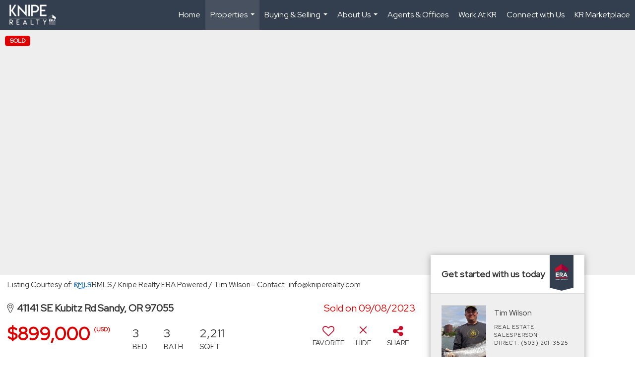

--- FILE ---
content_type: text/html; charset=UTF-8
request_url: https://kniperealtyerapowered.sites.erarealestate.com/listing/OR/Sandy/41141-SE-Kubitz-Rd-97055/173503862
body_size: 41925
content:
<!DOCTYPE html>
            <html lang="en-US">
            <head>
                <link href="https://images-static.moxiworks.com/static/images/br/era-parent/favicon.ico" rel="shortcut icon"/>                <meta name="viewport" content="width=device-width, initial-scale=1, shrink-to-fit=no" />      <meta http-equiv="X-UA-Compatible" content="IE=edge" />
      <meta name="format-detection" content="telephone=no"/>
      <meta http-equiv="content-type" content="text/html; charset=UTF-8" />
                                <link rel="preconnect" href="https://fonts.googleapis.com"> <link rel="preconnect" href="https://fonts.gstatic.com" crossorigin> <link href="https://fonts.googleapis.com/css2?family=Red+Hat+Display&display=swap" rel="stylesheet">                            <script type="text/javascript">
            var Branding = new Object();
            Branding.result_list = {"fonts":[{"name":"font_1","color":"#ffffff"},{"name":"font_2","color":"#bbbbbb"},{"name":"primary_body_font","color":"#0f2b52"},{"name":"secondary_body_font","color":"#333333"},{"name":"primary_background_font","color":"#ffffff"},{"name":"secondary_background_font","color":"#bbbbbb"},{"name":"highlight_contrast_font","color":"#ffffff"},{"name":"button_font","color":"#ffffff"}],"colors":[{"name":"primary_background_color","color":"#0f2b52"},{"name":"secondary_background_color","color":"#bbbbbb"},{"name":"tertiary_background_color","color":"#0f2b52"},{"name":"button_background_color","color":"#0f2b52"},{"name":"highlight_color_1","color":"#0f2b52"},{"name":"highlight_color_2","color":"#bbbbbb"}],"images":[{"url":"https:\/\/svc.moxiworks.com\/service\/v1\/branding\/images\/bright_willow\/bright_willow_blue-116x38.png","name":"LOGO_FOOTER_DARK"},{"url":"https:\/\/svc.moxiworks.com\/service\/v1\/branding\/images\/bright_willow\/bright_willow_blue-116x38.png","name":"LOGO_FOOTER_LIGHT"},{"url":"https:\/\/svc.moxiworks.com\/service\/v1\/branding\/images\/bright_willow\/bright_willow_blue-110x110.png","name":"LOGO_MAIN_DARK"},{"url":"https:\/\/svc.moxiworks.com\/service\/v1\/branding\/images\/bright_willow\/bright_willow_white-110x110.png","name":"LOGO_MAIN_LIGHT"},{"url":"https:\/\/svc.moxiworks.com\/service\/v1\/branding\/images\/bright_willow\/bright_willow_white-156x50.png","name":"LOGO_1"},{"url":"https:\/\/svc.moxiworks.com\/service\/v1\/branding\/images\/bright_willow\/bright_willow_blue-156x50.png","name":"LOGO_2"},{"url":"https:\/\/svc.moxiworks.com\/service\/v1\/branding\/images\/bright_willow\/bright_willow_blue-156x50.png","name":"LOGO_3"},{"url":"https:\/\/svc.moxiworks.com\/service\/v1\/branding\/images\/tcma\/touchCMA_notext-422x422.png","name":"LOGO_4"},{"url":"https:\/\/svc.moxiworks.com\/service\/v1\/branding\/images\/favicon.ico","name":"FAVICON"},{"url":"https:\/\/svc.moxiworks.com\/service\/v1\/branding\/images\/bright_willow\/map_house.png","name":"MAP_HOUSE"},{"url":"https:\/\/svc.moxiworks.com\/service\/v1\/branding\/images\/bright_willow\/map_house_highlight.png","name":"MAP_HOUSE_HIGHLIGHT"},{"url":"https:\/\/svc.moxiworks.com\/service\/v1\/branding\/images\/bright_willow\/map_house_open.png","name":"MAP_HOUSE_OPEN"},{"url":"https:\/\/svc.moxiworks.com\/service\/v1\/branding\/images\/bright_willow\/map_house_open_highlight.png","name":"MAP_HOUSE_OPEN_HIGHLIGHT"},{"url":"https:\/\/svc.moxiworks.com\/service\/v1\/branding\/images\/bright_willow\/map_house_sold.png","name":"MAP_HOUSE_SOLD"},{"url":"https:\/\/svc.moxiworks.com\/service\/v1\/branding\/images\/bright_willow\/map_house_sold_highlight.png","name":"MAP_HOUSE_SOLD_HIGHLIGHT"}],"tendril":"false","blog_url":"","favicons":"","site_url":"","blog_name":"","copyright":"&copy; 2026 MoxiWorks","hotjar_id":"","site_name":"moxiworks.com","aos_config":{"tagline":"Looking for an Agent or Office? Use the box below to find your match.","agent_sort":"alphabetical_last","aos_version":"new","office_sort":"alphabetical_last","language_search":true,"background_image":"https:\/\/images-static.moxiworks.com\/static\/images\/br\/ERA Wilder Realty\/ERA_WilderBG_1445x243.png","office_hide_owner":true,"office_hide_staff":true,"show_office_image":true,"aos_agent_tab_name":"Agents","aos_staff_tab_name":"Staff","background_pattern":"","aos_office_tab_name":"Offices","landing_image_align":"default","office_hide_manager":true,"fast_facts_team_name":"Team Members","office_display_order":["owner","manager","agent","staff"],"show_background_pattern":false,"office_group_by_category":true,"aos_agent_tab_name_singular":"Agent","aos_staff_tab_name_singular":"Staff","aos_office_tab_name_singular":"Office","office_hide_owner_contact_card":true,"office_hide_manager_contact_card":true,"search_results_group_by_category":false},"legal_name":"Knipe Realty ERA Powered","twitter_id":"","url_app_ad":"https:\/\/mymoxi.era.com","blog_domain":"","message_css":"https:\/\/svc.moxiworks.com\/service\/v1\/branding\/windermere\/message.css","site_domain":"moxiworks.com","support_url":"https:\/\/support.moxiworks.com\/hc\/en-us","url_app_cma":"https:\/\/present.era.com","url_app_crm":"https:\/\/engage.era.com","url_app_hub":"","url_app_svc":"https:\/\/svc.era.com","brand_colors":[],"canny_config":[{"url":"https:\/\/base.era.com\/feedback\/crm","class":"","title":"Feedback","app_id":"crm","target":"_blank","board_token":"9a532948-9944-6ecb-f54f-d7f9189d115a"},{"url":"https:\/\/base.era.com\/feedback\/talent","class":"","title":"Feedback","app_id":"talent","target":"_blank","board_token":"a10bf79c-5b58-6c07-8b3b-92e28413583c"},{"url":"https:\/\/base.era.com\/feedback\/impress","class":"","title":"Feedback","app_id":"impress","target":"_blank","board_token":"cb9722b7-c5da-7a28-e574-5f75a982183c"},{"url":"https:\/\/base.era.com\/feedback\/presentations","class":"","title":"Feedback","app_id":"presentations","target":"_blank","board_token":"44822f4d-fed3-b934-ecde-572af43eceea"},{"url":"https:\/\/base.era.com\/feedback\/websites","class":"","title":"Feedback","app_id":"websites","target":"_blank","board_token":"fa545d2f-0342-6763-ce82-81e08e9f75ed"}],"chrome_title":"","display_name":"Knipe Realty ERA Powered","font_1_color":"#ffffff","font_2_color":"#bbbbbb","hotjar_brand":"","image_logo_1":"","image_logo_2":"","image_logo_3":"","image_logo_4":"https:\/\/images-static.moxiworks.com\/static\/images\/br\/tcma\/home_TouchCMA.png","promote_fbid":"597659901190258","url_app_base":"https:\/\/base.era.com","api_key_pendo":"63e676fa-cc48-45c3-46c2-0cabbcd8774e","branding_host":"https:\/\/svc.moxiworks.com","dms_site_name":"","image_favicon":"https:\/\/images-static.moxiworks.com\/static\/images\/br\/era-parent\/favicon.ico","last_modified":"2026_01_24_18_08_09","search_config":{"modes":[{"type":"map","default":false},{"type":"list","default":false}],"dedupe":true,"sort_types":["1","2","10","9","5","6","3","4","13","14","11"],"search_type":"new","exclude_pending":true,"default_sort_type":"1","site_type_overrides":[{"settings":{"sort_types":["7","8","1","2","10","9","5","6","3","4","13","14","11","17,10","18,9"],"search_type":"new","default_sort_type":"7","search_default_ptypes":["1"]},"site_type":"present"}],"default_buffer_miles":"0.25","search_default_ptypes":["1","2","3","4","5","7","9"],"show_virtual_tour_icon":true,"show_virtual_tour_filter":true,"search_company_only_label":""},"search_styles":{},"support_email":"support@moxiworks.com","support_phone":"2063884789","url_wcma_help":"https:\/\/moxiworks.zendesk.com\/hc\/en-us","zavvie_config":{"api_key":null,"client_id":null,"allow_offers":true,"client_secret":null},"aos_agent_sort":"alphabetical_last","api_key_zillow":"X1-ZWz1e1d71hjnyj_4zss3","azure_metadata":"","bootstrap_urls":[{"url":"http:\/\/svc-devint.moxiworks.com\/service\/v1\/branding\/company\/1234567\/text_service_urls","name":"devint","environment":"devint"},{"url":"http:\/\/svc-qa.moxiworks.com\/service\/v1\/branding\/company\/1234567\/text_service_urls","name":"qa","environment":"qa"},{"url":"http:\/\/svc-st.moxiworks.com\/service\/v1\/branding\/company\/1234567\/text_service_urls","name":"staging","environment":"staging"},{"url":"http:\/\/svc.moxiworks.com\/service\/v1\/branding\/company\/1234567\/text_service_urls","name":"production","environment":"production"}],"buyside_config":{},"cas_facade_url":"https:\/\/svc.era.com\/service\/v1\/auth","cma_help_links":[{"url":"http:\/\/moxiworks.zendesk.com\/hc\/en-us\/sections\/201069005-Moxi-Present-TouchCMA","class":"","title":"Homepage Help","module":"homepage","target":"_blank"},{"url":"http:\/\/support.moxiworks.com\/hc\/en-us\/articles\/215821223-Seller-Subject-Property-Screen-Overview","class":"","title":"Subject Help","module":"subject","target":"_blank"},{"url":"https:\/\/support.moxiworks.com\/hc\/en-us\/articles\/211209303-Search-Screen-Using-Specific-Search-Criteria","class":"","title":"Search Help","module":"search","target":"_blank"},{"url":"http:\/\/moxiworks.zendesk.com\/hc\/en-us\/articles\/204536909-Comps-Screen-Overview","class":"","title":"Comps Help","module":"comps","target":"_blank"},{"url":"http:\/\/moxiworks.zendesk.com\/hc\/en-us\/articles\/204538349-Estimate-Screen-Overview","class":"","title":"Estimates Help","module":"estimates","target":"_blank"},{"url":"https:\/\/support.moxiworks.com\/hc\/en-us\/categories\/200391145-Present","class":"","title":"Presentation Help","module":"presentation","target":"_blank"}],"cma_pdf_covers":[1,2,3,4,5],"dms_admin_role":"SiteManager","dms_site_roles":{"user":"role_users","agent":"role_agents","manager":"role_managers","view-all":"role_viewall","office-admin":"role_officeadmins","office-owner":"role_officeowners","region-admin":"role_regionadmins","company-admin":"role_companyadmins"},"image_rpt_logo":"https:\/\/images-static.moxiworks.com\/static\/images\/br\/clear-1x1.png","myaccount_name":"My Account","pres_lux_color":"#5c615a","tcma_nav_color":"#ffffff","test_attribute":"test_attribute","url_app_roster":"https:\/\/mymoxi.era.com","admin_site_name":"Management  Utility","aos_office_sort":"alphabetical","bing_bypass_url":"https:\/\/svc.moxiworks.com\/service\/v1\/branding\/bypass\/bing\/1234567\/bing_bypass.js","cma_pdf_footers":[1,2,3,4,5],"cma_pdf_headers":[1,2,3,4,5],"crm_service_url":"https:\/\/engage.era.com","dms_service_url":"","favicons_public":"","image_map_house":"https:\/\/svc.moxiworks.com\/service\/v1\/branding\/images\/bright_willow\/map_house.png","rpt_service_url":"https:\/\/svc.era.com\/service\/rpt","username_suffix":"","analytics_config":{"products":[{"app_id":"default","settings":{"gtm_key":"GTM-TR457M9"}},{"app_id":"account_manager","settings":{"gtm_key":"GTM-TR457M9"}},{"app_id":"crm","settings":{"gtm_key":"GTM-NXZKVSN"}},{"app_id":"impress","settings":{"gtm_key":"GTM-MNL78Z7"}},{"app_id":"presentations","settings":{"gtm_key":"GTM-TWSNHR8"}},{"app_id":"talent","settings":{"gtm_key":"GTM-M2DKQB7"}},{"app_id":"websites","settings":{"gtm_key":"GTM-PKBD947"}}],"gtm_brand_code":"ERA"},"auth_bullet_list":["Save your favorite listings","Save multiple home searches","Receive email updates when new homes hit the market"],"auth_logout_urls":"[\r\n  # lfmoxi.com\r\n  \"http:\/\/ppro.lfmoxi.com\/service\/v1\/cma\/logout.json\",\r\n  \"http:\/\/base.lfmoxi.com\/sessions\/logout.json\",\r\n  \"http:\/\/svc.lfmoxi.com\/sessions\/logout.json\",\r\n  \"http:\/\/account.lfmoxi.com\/logout.json\",\r\n  \"http:\/\/engage.lfmoxi.com\/sessions\/logout.json\",\r\n\r\n  # windermere.com\r\n  \"https:\/\/account.windermere.com\/logout.json\",\r\n  \"https:\/\/crm.windermere.com\/sessions\/logout.json\",\r\n  \"http:\/\/intranet.windermere.com\/logout.json\",\r\n  \"http:\/\/cma.windermere.com\/service\/v1\/cma\/logout.json\",\r\n  \"https:\/\/base.windermere.com\/sessions\/logout.json\",\r\n  \"https:\/\/svc.windermere.com\/service\/v1\/profile\/logout.json\",\r\n  \"https:\/\/svc.windermere.com\/service\/v1\/listing\/logout.json\",\r\n  \"https:\/\/svc.windermere.com\/service\/v1\/message\/logout.json\",\r\n  \"http:\/\/svc.windermere.com\/service\/v1\/cma\/logout.json\",\r\n  \"http:\/\/documents.windermere.com\/share\/page\/dologout\",\r\n  \"https:\/\/www.windermere.com\/logout.json\",\r\n  \"http:\/\/intranet.windermere.com\/logout.json\",\r\n  \"https:\/\/roster.windermere.com\/sessions\/logout.json\",\r\n\r\n\r\n  # moxiworks.com\r\n  \"http:\/\/documents.moxiworks.com\/share\/page\/dologout\",\r\n  \"http:\/\/engage.moxiworks.com\/sessions\/logout.json\",\r\n  \"http:\/\/present.moxiworks.com\/service\/v1\/cma\/logout.json\",\r\n  \"http:\/\/base.moxiworks.com\/sessions\/logout.json\",\r\n  \"http:\/\/intranet.moxiworks.com\/logout.json\",\r\n  \"http:\/\/moxiworks.com\/admin\/logout.json\",\r\n  \"http:\/\/account.moxiworks.com\/logout.json\",\r\n  \"http:\/\/crm.moxiworks.com\/sessions\/logout.json\",\r\n  \"http:\/\/base.moxiworks.com\/sessions\/logout.json\",\r\n  \"http:\/\/svc.moxiworks.com\/service\/v1\/cma\/logout.json\",\r\n  \"http:\/\/svc.moxiworks.com\/service\/v1\/profile\/logout.json\",\r\n  \"http:\/\/svc.moxiworks.com\/service\/v1\/listing\/logout.json\",\r\n  \"http:\/\/svc.moxiworks.com\/service\/v1\/message\/logout.json\",\r\n  \"http:\/\/roster.moxiworks.com\/sessions\/logout.json\",\r\n  \"http:\/\/my.moxiworks.com\/sessions\/logout.json\",\r\n\r\n  # auth\r\n  \"https:\/\/svc-cb.touchcma.com\/service\/v1\/auth\/sessions\/logout.json\",\r\n  \"https:\/\/svc-cbrb.touchcma.com\/service\/v1\/auth\/sessions\/logout.json\",\r\n  \"https:\/\/svc.lfmoxi.com\/service\/v1\/auth\/sessions\/logout.json\",\r\n  \"https:\/\/svc.windermere.com\/service\/v1\/auth\/sessions\/logout.json\"\r\n]","background_color":"#5c615a","banner_image_url":"https:\/\/images-static.moxiworks.com\/static\/images\/br\/clear_bar-800x70.png","chrome_proxy_key":"","cma_pdf_versions":[1],"domain_store_url":"http:\/\/shopdomains.moxiworks.com\/","flyer_disclaimer":"","hub_redirect_url":"","image_acom_logos":[{"id":"1","name":"Light Background Logo","active":"true","small_image_url":"https:\/\/images.cloud.realogyprod.com\/offices\/ERA\/P00400000FDdqQnkdMVsrTAoZpLYLl0bGsVjofq9\/logos\/P01600000Fjksi1pHMyIyy54ipP483xBcnazWrVm.jpg?width=500","standard_image_url":"https:\/\/images.cloud.realogyprod.com\/offices\/ERA\/P00400000FDdqQnkdMVsrTAoZpLYLl0bGsVjofq9\/logos\/P01600000Fjksi1pHMyIyy54ipP483xBcnazWrVm.jpg?width=500","picker_background_color":""},{"id":"2","name":"Dark Background Logo","active":"true","small_image_url":"https:\/\/images.cloud.realogyprod.com\/offices\/ERA\/P00400000FDdqQnkdMVsrTAoZpLYLl0bGsVjofq9\/logos\/P01600000FnjtnWfLxR8kI7L66QATZ4CzwEXxYBY.jpg?width=500","standard_image_url":"https:\/\/images.cloud.realogyprod.com\/offices\/ERA\/P00400000FDdqQnkdMVsrTAoZpLYLl0bGsVjofq9\/logos\/P01600000FnjtnWfLxR8kI7L66QATZ4CzwEXxYBY.jpg?width=500","picker_background_color":""}],"image_email_logo":"https:\/\/images.cloud.realogyprod.com\/offices\/ERA\/P00400000FDdqQnkdMVsrTAoZpLYLl0bGsVjofq9\/logos\/P01600000Fjksi1pHMyIyy54ipP483xBcnazWrVm.jpg?width=500","image_open_house":"https:\/\/svc.moxiworks.com\/service\/v1\/branding\/images\/open_house_icon.png","nn_primary_color":"#333E4E","perm_role_groups":[{"id":"g-company-admin","name":"Company Admin"},{"id":"g-region-admin","name":"Region Admin"},{"id":"g-office-admin","name":"Office Admin"},{"id":"g-user","name":"User"},{"id":"g-view-all","name":"View All"}],"search_pin_color":"#0f2b52","store_legal_name":"MoxiWorks LLC","terms_of_use_url":"https:\/\/moxiworks.com\/terms-of-use\/","url_profile_edit":"https:\/\/mymoxi.era.com","api_key_brytecore":{},"api_key_walkscore":"","button_font_color":"#ffffff","chat_allowed_days":[],"cma_default_style":"","cma_view_url_root":"https:\/\/present.era.com","crm_primary_color":"","ecomm_allow_porch":"false","facebook_page_url":"","font_face_primary":"'Red Hat Display'","google_bypass_url":"https:\/\/svc.moxiworks.com\/service\/v1\/branding\/bypass\/google\/1234567\/google_bypass.js","highlight_color_1":"#a0ae50","highlight_color_2":"#39a0a5","image_acom_header":"https:\/\/images.cloud.realogyprod.com\/offices\/ERA\/P00400000FDdqQnkdMVsrTAoZpLYLl0bGsVjofq9\/logos\/P01600000FnjtnWfLxR8kI7L66QATZ4CzwEXxYBY.jpg?width=500","locales_available":{"locales":[{"en-US":{"name":"US English","abbreviation":"EN","display_name":"English","wpml_language_code":"en","native_display_name":"English"}}],"default_locale":"en-US"},"pres_default_mode":"present","rpt_email_enabled":"false","search_icon_color":"#5c615a","search_link_color":"#5c615a","sm_latest_version":"2.0.0","static_image_host":"https:\/\/images-static.moxiworks.com\/static","upvoty_agent_uuid":"","agent_sites_colors":[],"agent_sites_images":{"homepage_default":"http:\/\/images-static.moxiworks.com\/static\/images\/br\/era-parent\/ERAImage_1920x1080.jpg","directory_default":"","homepage_text_color":"","homepage_background_effect":""},"agent_sites_themes":[{"id":"responsive","name":"Responsive","layouts":["Default","LargeImage"],"move_easy":false,"ssl_default_on":true,"search_versions":[{"id":"moxi-search","name":"New Search"}],"search_engine_index":false}],"api_key_testflight":"fad3c96afad6d90bd2eabc693f37f0db_MTcwMzk2MjAxMi0xMi0yOCAxMjozOTowOC4xMTk2OTc","buyside_auth_token":"","chrome_help_widget":"true","cma_allowed_styles":"","cma_document_alias":"Presentation","cma_onesheet_alias":"Onesheet","company_utm_source":"","display_short_name":"Knipe Realty ERA Powered","ecomm_allow_zillow":"false","ecomm_color_footer":"","ecomm_color_header":"","ecomm_email_domain":"","entity_palette_acl":[{"*":"allow"}],"from_email_address":"mail-service@platform.moxiworks.com","info_email_address":"info@windermere.com","listing_image_host":"https:\/\/i16.moxi.onl","local_logic_config":{},"nn_secondary_color":"#333E4E","pres_buyside_color":"#5c615a","pres_default_route":"web","pres_share_enabled":"false","privacy_policy_url":"https:\/\/moxiworks.com\/privacy-policy\/","store_display_name":"Knipe Realty ERA Powered","tcma_guest_account":"guest1","upvoty_agent_uuids":[],"wcma_contact_email":"support@moxiworks.com","aos_language_search":"false","api_key_places_tcma":"AIzaSyAuHpd3yatlp6VBiTw3NapRn5PhNsKYiBY","campaign_lead_route":"","chrome_footer_links":[{"url":"mailto:support@moxiworks.com","class":"","title":"Contact","app_id":"contact","target":""},{"url":"https:\/\/base.era.com\/docs\/tos","class":"","title":"Terms of Service","app_id":"terms","target":""},{"url":"https:\/\/base.era.com\/docs\/privacy","class":"","title":"Privacy","app_id":"privacy","target":""}],"cma_authoring_color":"#5092d3","cma_pres_background":"","cma_pres_line_color":"","default_agent_image":{"title":"NOIMAGE","caption":null,"raw_url":"https:\/\/i16.moxi.onl\/img-pr\/i\/b7d976b71c3fe96cd8568fab3899157c74cb7d1b\/0_2_raw.jpg","full_url":"https:\/\/i16.moxi.onl\/img-pr\/i\/b7d976b71c3fe96cd8568fab3899157c74cb7d1b\/0_2_full.jpg","small_url":"https:\/\/i16.moxi.onl\/img-pr\/i\/b7d976b71c3fe96cd8568fab3899157c74cb7d1b\/0_2_small.jpg","thumb_url":"https:\/\/i16.moxi.onl\/img-pr\/i\/b7d976b71c3fe96cd8568fab3899157c74cb7d1b\/0_2_thumb.jpg","description":null,"gallery_url":"https:\/\/i16.moxi.onl\/img-pr\/i\/b7d976b71c3fe96cd8568fab3899157c74cb7d1b\/0_2_gallery.jpg"},"forms_ui_icon_color":"#39a0a5","hub_link_font_color":"#5c615a","owner_email_address":"","palette_description":"","pres_nav_disclaimer":"","present_cbx_enabled":"false","roster_app_contexts":[{"id":"document-management-system","name":"DMS","require-presence-of":"dms_service_url"},{"id":"wms-marketing-pages","name":"Intranet Pages"},{"id":"wms-marketing","name":"Intranet Admin"},{"id":"wms-svc-cma","name":"CMA"},{"id":"account-manager","name":"Account Manager"},{"id":"crm","name":"CRM"},{"id":"reports","name":"Reports"},{"id":"listing-analytics","name":"Listing Analytics"}],"sales_email_address":"support@moxiworks.com","search_button_color":"#5c615a","tcma_latest_version":"2.5.10","url_account_manager":"https:\/\/mymoxi.era.com","url_wcma_edit_agent":"","wootric_account_key":"","auth_associate_agent":{"value":true,"success_message":"Account created successfully!<br><br>Welcome to My Account! Get started by creating custom home searches and saving your favorite homes!<br><br>We've taken the liberty of associating you with %%display_name%% so you can collaborate with them on any of your favorite homes and easily contact them.<br><br>Happy house hunting!"},"brokerage_disclaimer":"","chrome_enable_search":"true","chrome_logo_link_url":"[\r\n  {\r\n    \"key\": \"presentations\",\r\n    \"url\": \"https:\/\/present.era.com\/service\/cma\/wcma\"\r\n  }\r\n]","chrome_partner_links":[{"img":"https:\/\/images-static.moxiworks.com\/static\/images\/br\/partners\/knack_logo-200x59.jpg","url":"https:\/\/go.moxiworks.com\/MoxiWorks\/knackshops","class":"","title":"KNACK","target":"_blank","description":"Send exceptional, customized gifts to clients and colleagues with help from a dedicated account specialist."},{"img":"https:\/\/images-static.moxiworks.com\/static\/images\/br\/partners\/offrs-logo-on-white-178x100.png","url":"https:\/\/go.moxiworks.com\/MoxiWorks\/Offrs","class":"","title":"Offrs","target":"_blank","description":"Offrs.com generates listing leads for agents and brokers leveraging predictive analytics and lead conversion marketing."},{"img":"https:\/\/images-static.moxiworks.com\/static\/images\/br\/partners\/QuickBooks-Logo-Preferred-200x42.png","url":"https:\/\/go.moxiworks.com\/moxi-engage\/QBSE","class":"","title":"QuickBooks Self-Employed","target":"_blank","description":"The accounting app for real estate agents who want to set themselves up for financial success. Users find an average of $4,340 in tax savings per year."}],"cma_home_header_type":"","cma_pdf_orientations":["portrait"],"default_useful_links":[],"ecomm_color_palettes":[{"name":"ERA Putty","uuid":"c16b2770-d3a1-0139-6c67-5254000a4153","active":false,"crm_primary_color":"#0B3279","pres_chart_bar_color":"#B7C7D3","image_pres_cover_logo":"https:\/\/images-static.moxiworks.com\/static\/images\/br\/era-parent\/ERA_Powered_Logo_LightBG.png","pres_block_text_color":"#ffffff","chrome_header_logo_path":"https:\/\/images.cloud.realogyprod.com\/offices\/ERA\/P00400000FDdqQnkdMVsrTAoZpLYLl0bGsVjofq9\/logos\/P01600000Fjksi1pHMyIyy54ipP483xBcnazWrVm.jpg?width=500","email_background_font_color":"#ffffff","engage_nn_report_hero_image":"https:\/\/images-static.moxiworks.com\/static\/images\/br\/era-parent\/NN_Hero_Putty_1445x243.png","image_pres_splash_page_logo":"https:\/\/images-static.moxiworks.com\/static\/images\/br\/era-parent\/ERA_Powered_Logo_DarkBG.png","pres_block_background_color":"#B7C7D3","pres_splash_page_text_color":"#404142 ","agent_sites_header_font_color":"#404142 ","email_element_background_color":"#0B3279","pres_splash_page_background_color":"#B7C7D3","agent_sites_active_button_font_color":"#404142 ","agent_sites_active_button_background_color":"#41B3E0"},{"name":"ERA Distinctive Properties","uuid":"b8d06a60-cf21-013a-6d38-0050569c54ad","active":false,"pres_chart_bar_color":"#62717F","image_pres_cover_logo":"https:\/\/images-static.moxiworks.com\/static\/images\/br\/distinctiveproperties\/ERA-Distinctive-Properties_Logo_Vertical_Black.png","pres_block_text_color":"#ffffff","image_pres_header_logo":"https:\/\/images-static.moxiworks.com\/static\/images\/br\/distinctiveproperties\/ERA-Distinctive-Properties_Logo_Horizontal_Black.png","image_acom_header_logos":[{"id":"1","name":"Light Background Logo","active":"true","small_image_url":"https:\/\/images-static.moxiworks.com\/static\/images\/br\/era-parent\/era_classic_LightBG_logo-cropped.png","standard_image_url":"https:\/\/images-static.moxiworks.com\/static\/images\/br\/era-parent\/era_classic_LightBG_logo-cropped.png","picker_background_color":""},{"id":"2","name":"Dark Background Logo","active":"true","small_image_url":"https:\/\/images-static.moxiworks.com\/static\/images\/br\/era-parent\/era_classic_DarkBG_logo-cropped.png","standard_image_url":"https:\/\/images-static.moxiworks.com\/static\/images\/br\/era-parent\/era_classic_DarkBG_logo-cropped.png","picker_background_color":""}],"chrome_header_background":"{ \"type\":\"solid\", \"color\":\"#62717F\" }","image_cma_pdf_logo_cover":"https:\/\/images-static.moxiworks.com\/static\/images\/br\/distinctiveproperties\/ERA-Distinctive-Properties_Logo_Vertical_Black.png","palette_allowed_products":["cma","cma.json","cma.json?","presentations"],"image_cma_pdf_logo_header":"https:\/\/images-static.moxiworks.com\/static\/images\/br\/distinctiveproperties\/ERA-Distinctive-Properties_Logo_Horizontal_White.png","cma_pdf_content_font_color":"#62717F","cma_pdf_heading_font_color":"#243541","image_pres_cover_logo_light":"https:\/\/images-static.moxiworks.com\/static\/images\/br\/distinctiveproperties\/ERA-Distinctive-Properties_Logo_Vertical_White.png","pres_block_background_color":"#62717F","image_cma_pdf_logo_header_light":"https:\/\/images-static.moxiworks.com\/static\/images\/br\/distinctiveproperties\/ERA-Distinctive-Properties_Logo_Horizontal_Black.png"}],"ecomm_email_provider":"","email_logo_max_width":"","entity_palette_rules":[],"html_head_append_raw":"<link rel=\"preconnect\" href=\"https:\/\/fonts.gstatic.com\"> <link href=\"https:\/\/fonts.googleapis.com\/css2?family=Red+Hat+Display&display=swap\" rel=\"stylesheet\">","hub_thumb_font_color":"#ffffff","hub_title_font_color":"#000000","image_acom_logo_dark":"https:\/\/images.cloud.realogyprod.com\/offices\/ERA\/P00400000FDdqQnkdMVsrTAoZpLYLl0bGsVjofq9\/logos\/P01600000Fjksi1pHMyIyy54ipP483xBcnazWrVm.jpg?width=500","image_email_logo_alt":"https:\/\/images.cloud.realogyprod.com\/offices\/ERA\/P00400000FDdqQnkdMVsrTAoZpLYLl0bGsVjofq9\/logos\/P01600000Fjksi1pHMyIyy54ipP483xBcnazWrVm.jpg?width=500","image_favicon_public":"https:\/\/images-static.moxiworks.com\/static\/images\/br\/era-parent\/favicon.ico","image_logo_main_dark":"","image_map_house_open":"https:\/\/svc.moxiworks.com\/service\/v1\/branding\/images\/bright_willow\/map_house_open.png","image_map_house_sold":"https:\/\/svc.moxiworks.com\/service\/v1\/branding\/images\/bright_willow\/map_house_sold.png","image_open_house_url":"https:\/\/svc.moxiworks.com\/service\/v1\/branding\/images\/open_house_icon.png","listing_switch_porch":"false","mortgage_module_type":"none","pres_chart_bar_color":"#333E4E","zip_autocomplete_url":"https:\/\/svc.moxiworks.com\/service\/v1\/branding\/autocomplete\/zip\/1234567\/autocomplete.js","agent_sites_font_face":"'Red Hat Display'","background_color_dark":"#5092d3","chrome_auth_proxy_url":"","cma_application_title":"MoxiPresent","cma_footer_background":"","cma_header_background":"","cma_pres_border_color":"#ffffff","cma_tab_on_background":"","crm_application_title":"MoxiEngage","ecomm_allow_moxi_lead":"false","email_logo_max_height":"","image_acom_header_alt":"https:\/\/images.cloud.realogyprod.com\/offices\/ERA\/P00400000FDdqQnkdMVsrTAoZpLYLl0bGsVjofq9\/logos\/P01600000Fjksi1pHMyIyy54ipP483xBcnazWrVm.jpg?width=500","image_acom_logo_light":"https:\/\/images.cloud.realogyprod.com\/offices\/ERA\/P00400000FDdqQnkdMVsrTAoZpLYLl0bGsVjofq9\/logos\/P01600000FnjtnWfLxR8kI7L66QATZ4CzwEXxYBY.jpg?width=500","image_logo_main_light":"","image_pres_cover_logo":"https:\/\/images.cloud.realogyprod.com\/offices\/ERA\/P00400000FDdqQnkdMVsrTAoZpLYLl0bGsVjofq9\/logos\/P01600000Fjksi1pHMyIyy54ipP483xBcnazWrVm.jpg?width=500","local_logic_sdk_token":"","pres_block_text_color":"#ffffff","pres_costs_disclaimer":"","presentation_logo_url":"https:\/\/images-static.moxiworks.com\/static\/images\/br\/moxi\/MoxiPresent_logo_darkBG-300x59.png","search_default_ptypes":"1","search_pin_font_color":"#ffffff","show_buyer_commission":"true","show_phone_compliance":"true","store_display_address":"815 Western Avenue, Seattle, WA 98104","tcma_subscription_url":"https:\/\/moxiworks.com","user_branding_allowed":"false","xpressdocs_company_id":"","agent_sites_disclaimer":"<p>&copy;2022 ERA Franchise Systems LLC. All Rights Reserved. ERA Franchise Systems LLC fully supports the principles of the&nbsp;Fair Housing Act&nbsp;and the Equal Opportunity Act. Each ERA Office is Independently Owned and Operated. ERA and the ERA logo are service marks of ERA Franchise Systems LLC.<\/p>","agent_sites_icon_color":"#C8102E","agent_sites_line_color":"#333333","api_key_eppraisal_name":"","chrome_application_url":"https:\/\/base.era.com","chrome_auth_ifl_config":"{error_msg: \"Forgot your username? Try an email address associated with your account. Forgot your password? Click the 'Reset Password' link on the password entry screen that appears after you have entered your username or email, and we will send a new password to your email address. For further assistance, contact our support team Monday through Friday, 8:30am to 5pm Pacific time by submitting a request at https:\/\/support.moxiworks.com, or you can reach out via chat.\"}","chrome_enabled_modules":[{"nav":"false","url":"","type":"link","class":"","title":"Hub","app_id":"hub","target":"","page_id":"hub","priority":"0"},{"nav":"true","url":"https:\/\/present.era.com\/service\/cma\/wcma","type":"link","class":"","title":"Present","app_id":"presentations","target":"","priority":"0"},{"nav":"true","url":"https:\/\/engage.era.com","type":"link","class":"","title":"Engage","app_id":"crm","target":"","priority":"0"},{"nav":"true","url":"https:\/\/svc.era.com\/service\/v1\/auth\/intranet_sessions\/agent_site","type":"link","class":"","title":"My Website","app_id":"agent_website","target":"_blank","priority":"0"},{"nav":"true","url":"https:\/\/realogy.imprev.net\/omc\/oauthLogin.ipv?provider=moxiworks&siteCode=MOXIWORKSBRANDING&company_uuid=4072600","type":"link","class":"","title":"Impress","app_id":"impress","target":"_blank","priority":"0"},{"nav":"false","url":"","type":"link","class":"","title":"Help","app_id":"help","target":"","page_id":"help","priority":"0"},{"nav":"true","url":"https:\/\/promote.moxiworks.com\/","type":"link","class":"","title":"Promote","app_id":"my_ads","target":"blank","priority":"0"},{"nav":"true","url":"https:\/\/base.era.com\/directory","type":"link","class":"","title":"Directory","app_id":"directory","priority":"1"},{"nav":"false","url":"","type":"link","class":"","title":"Pages","app_id":"pages","target":"","priority":"0"},{"nav":"true","url":"","type":"more","class":"","title":"More","app_id":"more","target":"","priority":"0"},{"nav":"true","type":"menu","class":"","title":"","app_id":"user","target":"","children":[{"nav":"true","url":"","type":"link","class":"","title":"Account Settings","app_id":"settings","target":""},{"nav":"true","url":"https:\/\/engage.era.com\/content-admin\/campaigns\/list","type":"link","class":"","title":"Campaign Content Admin","app_id":"brokerage_campaign_content","target":""},{"nav":"false","url":"https:\/\/engage.era.com\/content-admin\/office-campaigns","type":"link","class":"","title":"Office Content Admin","app_id":"office_campaign_content","target":""},{"nav":"true","url":"https:\/\/base.era.com\/links","type":"link","class":"","title":"External Links","app_id":"external_links","target":""},{"nav":"true","url":"https:\/\/mymoxi.era.com\/admin","type":"link","class":"","title":"Manage Company","app_id":"manage_company_only","target":""},{"nav":"true","url":"https:\/\/mymoxi.era.com\/admin","type":"link","class":"","title":"Manage Office","app_id":"manage_office_only","target":""},{"nav":"true","url":"https:\/\/mymoxi.era.com\/admin","type":"link","class":"","title":"Manage Region","app_id":"manage_region_only","target":""},{"nav":"true","url":"https:\/\/mymoxi.era.com\/admin","type":"link","class":"","title":"Manage Organization","app_id":"manage_organization_only","target":""},{"nav":"true","url":"\/admin","type":"link","class":"","title":"Hub Admin","app_id":"cms_admin","target":"","page_id":"admin"},{"nav":"true","url":"https:\/\/present.era.com\/service\/cma\/wcma\/en\/present\/admin","type":"link","class":"","title":"Presentation Admin","app_id":"onesheet_admin","target":""},{"nav":"false","url":"#","data":{"target":"#agent-website-modal","toggle":"modal"},"type":"link","class":"","title":"Website","app_id":"agent_website","target":""},{"nav":"true","url":"","type":"link","class":"","title":"Logout","app_id":"logout","target":""}],"priority":"0"},{"nav":"true","url":"","type":"text","class":"","title":"","app_id":"search","target":"","priority":"0"}],"chrome_initial_app_url":"[\r\n  {\r\n    \"key\": \"presentations\",\r\n    \"url\": \"https:\/\/present.era.com\/service\/cma\/wcma\"\r\n  }\r\n]","chrome_logo_breakpoint":"","chrome_logo_max_height":"","chrome_menu_font_color":"#333333","cma_top_nav_background":"{ \"type\":\"solid\", \"color\":\"#000000\" }","cma_top_nav_font_color":"#ffffff","company_lead_source_sm":"Knipe Realty ERA Powered","default_user_image_url":"https:\/\/i16.moxi.onl\/img-pr\/i\/b7d976b71c3fe96cd8568fab3899157c74cb7d1b\/0_2_raw.jpg","external_key_leadingre":"","from_email_address_crm":"mail-service@platform.moxiworks.com","hub_heading_font_color":"#000000","image_email_logo_store":"https:\/\/images.cloud.realogyprod.com\/offices\/ERA\/P00400000FDdqQnkdMVsrTAoZpLYLl0bGsVjofq9\/logos\/P01600000Fjksi1pHMyIyy54ipP483xBcnazWrVm.jpg?width=500","image_logo_footer_dark":"","image_pres_header_logo":"https:\/\/images.cloud.realogyprod.com\/offices\/ERA\/P00400000FDdqQnkdMVsrTAoZpLYLl0bGsVjofq9\/logos\/P01600000Fjksi1pHMyIyy54ipP483xBcnazWrVm.jpg?width=500","image_wcma_logo_header":"https:\/\/images-static.moxiworks.com\/static\/images\/br\/clear-1x1.png","rpt_element_font_color":"#ffffff","show_fair_housing_logo":"true","tcma_font_face_primary":"Helvetica","agent_sites_added_fonts":[],"agent_sites_header_type":"","aos_office_profile_sort":"","api_key_eppraisal_value":"","body_font_color_primary":"#000000","browser_upgrade_message":"To get the best possible experience using this and other websites please upgrade to a newer web browser. Newer browsers have important security updates and are generally better optimized for fast performance with modern websites. You will be able to transfer any bookmarks or favorites you have saved. Click on one of the icons below to be taken to the free download page for the selected browser.","button_background_color":"#5c615a","button_hover_font_color":"#ffffff","chrome_auth_title_color":"#000000","chrome_header_font_size":"18px","chrome_header_logo_path":"https:\/\/images.cloud.realogyprod.com\/offices\/ERA\/P00400000FDdqQnkdMVsrTAoZpLYLl0bGsVjofq9\/logos\/P01600000FnjtnWfLxR8kI7L66QATZ4CzwEXxYBY.jpg?width=500","cities_autocomplete_url":"https:\/\/svc.moxiworks.com\/service\/v1\/branding\/autocomplete\/cities\/1234567\/autocomplete.js","cma_pdf_head_append_raw":"<link rel=\"preconnect\" href=\"https:\/\/fonts.gstatic.com\"> <link href=\"https:\/\/fonts.googleapis.com\/css2?family=Red+Hat+Display&display=swap\" rel=\"stylesheet\">","cma_pdf_version_default":"1","company_lead_source_web":"Knipe Realty ERA Powered","ecomm_allow_custom_logo":"false","ecomm_image_header_logo":"","ecomm_image_signup_logo":"https:\/\/images-static.moxiworks.com\/static\/images\/br\/tcma\/logo_white_trans_bg.png","email_button_font_color":"#ffffff","enable_ml_zap_migration":"true","flyer_allowed_templates":["portrait_01","portrait_02","portrait_03","portrait_04","portrait_05","landscape_01","landscape_02"],"from_email_address_tcma":"mail-service@platform1.moxiworks.com","highlight_slide_color_1":"#a0ae50","image_acom_footer_logos":[{"class":"","link_href":"","link_target":"_blank","small_image_url":"https:\/\/images-static.moxiworks.com\/static\/images\/br\/images\/eho-89x83.png","standard_image_url":"https:\/\/images-static.moxiworks.com\/static\/images\/br\/images\/eho-89x83.png"},{"class":"","link_href":"","link_target":"_blank","small_image_url":"https:\/\/images-static.moxiworks.com\/static\/images\/br\/images\/realtor_white-71x83.png","standard_image_url":"https:\/\/images-static.moxiworks.com\/static\/images\/br\/images\/realtor_white-71x83.png"}],"image_acom_header_logos":[{"id":"1","name":"Light Background Logo","active":"true","small_image_url":"https:\/\/images.cloud.realogyprod.com\/offices\/ERA\/P00400000FDdqQnkdMVsrTAoZpLYLl0bGsVjofq9\/logos\/P01600000Fjksi1pHMyIyy54ipP483xBcnazWrVm.jpg?width=500","standard_image_url":"https:\/\/images.cloud.realogyprod.com\/offices\/ERA\/P00400000FDdqQnkdMVsrTAoZpLYLl0bGsVjofq9\/logos\/P01600000Fjksi1pHMyIyy54ipP483xBcnazWrVm.jpg?width=500","picker_background_color":""},{"id":"2","name":"Dark Background Logo","active":"true","small_image_url":"https:\/\/images.cloud.realogyprod.com\/offices\/ERA\/P00400000FDdqQnkdMVsrTAoZpLYLl0bGsVjofq9\/logos\/P01600000FnjtnWfLxR8kI7L66QATZ4CzwEXxYBY.jpg?width=500","standard_image_url":"https:\/\/images.cloud.realogyprod.com\/offices\/ERA\/P00400000FDdqQnkdMVsrTAoZpLYLl0bGsVjofq9\/logos\/P01600000FnjtnWfLxR8kI7L66QATZ4CzwEXxYBY.jpg?width=500","picker_background_color":""}],"image_acom_header_small":"https:\/\/images.cloud.realogyprod.com\/offices\/ERA\/P00400000FDdqQnkdMVsrTAoZpLYLl0bGsVjofq9\/logos\/P01600000FnjtnWfLxR8kI7L66QATZ4CzwEXxYBY.jpg?width=500","image_logo_footer_light":"","luxuryColorVerticalLogo":"https:\/\/images.cloud.realogyprod.com\/offices\/ERA\/P00400000FDdqQnkdMVsrTAoZpLYLl0bGsVjofq9\/logos\/P01600000FyeoGYzBDTWMQhGHLYzJ6m8cep9ktbD.jpg","luxuryWhiteVerticalLogo":"https:\/\/images.cloud.realogyprod.com\/offices\/ERA\/P00400000FDdqQnkdMVsrTAoZpLYLl0bGsVjofq9\/logos\/P01600000FybatPsTycWYANBagXaWSeNf9aftuGn.jpg","perm_v2_contexts_online":{"dms":false,"hub":false,"www":false,"perm":false,"engage":false,"roster":false,"present":false,"reports":false},"pres_listing_disclaimer":"All information provided is deemed reliable but is not guaranteed and should be independently verified.","pres_pricing_disclaimer":"","roster_collect_language":"true","roster_new_user_message":"","site_lead_routing_rules":{},"slide_font_face_primary":"'Red Hat Display'","states_autocomplete_url":"https:\/\/svc.moxiworks.com\/service\/v1\/branding\/autocomplete\/states\/1234567\/autocomplete.js","agent_sites_use_listtrac":"true","api_key_google_analytics":"UA-55843484-1","background_color_primary":"#5c615a","chrome_auth_title_header":"Knipe Realty ERA Powered","chrome_footer_background":"{ \"type\":\"solid\", \"color\":\"#333E4E\" }","chrome_footer_font_color":"#ffffff","chrome_header_background":"{ \"type\":\"solid\", \"color\":\"#333E4E\" }","chrome_header_font_color":"#ffffff","chrome_help_widget_color":"#bd3859","cma_button_on_background":"","cma_pdf_accent_bar_color":"","cma_pdf_title_font_color":"#B7C7D3","cma_pres_button_on_color":"","cma_pres_data_font_color":"#ffffff","cma_pres_head_append_raw":"<link rel=\"preconnect\" href=\"https:\/\/fonts.gstatic.com\"> <link href=\"https:\/\/fonts.googleapis.com\/css2?family=Red+Hat+Display&display=swap\" rel=\"stylesheet\">","cma_pres_home_icon_color":"#ffffff","cma_pres_nav_arrow_color":"#ffffff","cma_pres_scrollbar_color":"","company_intranet_site_id":"","crm_allowed_sync_sources":[{"key":"exchange","title":"Office365"},{"key":"gmail","title":"Gmail"}],"default_office_image_url":"https:\/\/images-static.moxiworks.com\/static\/images\/br\/office-placeholder-200x161.png","email_content_font_color":"#000000","forms_ui_flag_brand_icon":"https:\/\/images-static.moxiworks.com\/static\/images\/br\/era-parent\/era_classic_DarkBG_logo-cropped.png","forms_ui_highlight_color":"#5c615a","hub_thumb_inv_font_color":"#5c615a","image_cma_pdf_flyer_logo":"https:\/\/images.cloud.realogyprod.com\/offices\/ERA\/P00400000FDdqQnkdMVsrTAoZpLYLl0bGsVjofq9\/logos\/P01600000Fjksi1pHMyIyy54ipP483xBcnazWrVm.jpg?width=500","image_cma_pdf_logo_cover":"https:\/\/images.cloud.realogyprod.com\/offices\/ERA\/P00400000FDdqQnkdMVsrTAoZpLYLl0bGsVjofq9\/logos\/P01600000Fjksi1pHMyIyy54ipP483xBcnazWrVm.jpg?width=500","image_cma_pdf_logo_light":"https:\/\/images.cloud.realogyprod.com\/offices\/ERA\/P00400000FDdqQnkdMVsrTAoZpLYLl0bGsVjofq9\/logos\/P01600000FnjtnWfLxR8kI7L66QATZ4CzwEXxYBY.jpg?width=500","palette_allowed_products":["*"],"pres_force_default_route":"true","pres_onesheet_disclaimer":"","pres_share_email_enabled":"true","search_button_font_color":"#ffffff","store_from_email_address":"mail-service@platform.moxiworks.com","tcma_font_face_secondary":"Verdana","agent_sites_allowed_types":["Agent Team Website"],"background_color_tertiary":"#5c615a","body_font_color_secondary":"#333333","cma_button_off_background":"","cma_pdf_branded_box_color":"#5c615a","cma_pdf_font_face_primary":"'Red Hat Display'","cma_pdf_header_background":"{ \"type\":\"solid\", \"color\":\"transparent\" }","cma_pdf_title_font_weight":"","cma_pres_button_off_color":"","cma_pres_chart_grid_color":"#ffffff","cma_pres_label_font_color":"#ffffff","cma_pres_scrollrail_color":"","cma_pres_slide_background":"","cma_pres_title_font_color":"#ffffff","cma_pres_trend_line_color":"#ffffff","email_headings_font_color":"#000000","email_signature_templates":[{"id":"agent_signature_1","name":"Left Aligned","is_default":true},{"id":"agent_signature_2","name":"Right Aligned","is_default":false},{"id":"agent_signature_3","name":"Center Aligned","is_default":false}],"email_subscription_config":[{"type":"aen","settings":{"inactivity_cutoff_days":"120"}}],"fairhousing_statement_url":"https:\/\/images-static.moxiworks.com\/static\/images\/br\/FairHousingNotice_new.pdf","hub_link_font_hover_color":"#5c615a","image_cma_pdf_logo_header":"https:\/\/images.cloud.realogyprod.com\/offices\/ERA\/P00400000FDdqQnkdMVsrTAoZpLYLl0bGsVjofq9\/logos\/P01600000Fjksi1pHMyIyy54ipP483xBcnazWrVm.jpg?width=500","image_map_house_highlight":"https:\/\/svc.moxiworks.com\/service\/v1\/branding\/images\/bright_willow\/map_house_highlight.png","luxuryColorHorizontalLogo":"https:\/\/images.cloud.realogyprod.com\/offices\/ERA\/P00400000FDdqQnkdMVsrTAoZpLYLl0bGsVjofq9\/logos\/P01600000FyeoBHfVtoAJ0TCpcWCqOePF5fM1xKL.jpg","luxuryWhiteHorizontalLogo":"https:\/\/images.cloud.realogyprod.com\/offices\/ERA\/P00400000FDdqQnkdMVsrTAoZpLYLl0bGsVjofq9\/logos\/P01600000FybavYZe1ZBKTNrCjiln7zhJjscgCD9.jpg","pres_loading_page_tagline":"","pres_refresh_page_message":"Recalibrating presentation","search_cluster_font_color":"#ffffff","search_company_only_label":"Brokerage Listings Only","slide_font_face_secondary":"'Red Hat Display'","standardColorVerticalLogo":"https:\/\/images.cloud.realogyprod.com\/offices\/ERA\/P00400000FDdqQnkdMVsrTAoZpLYLl0bGsVjofq9\/logos\/P01600000FybatzGOOCpgumAHtmyC6bi6CQrlxMf.jpg","standardWhiteVerticalLogo":"https:\/\/images.cloud.realogyprod.com\/offices\/ERA\/P00400000FDdqQnkdMVsrTAoZpLYLl0bGsVjofq9\/logos\/P01600000Fybawz2Q3WxBLOIwlqDyEtJGHlTVyf4.jpg","agent_sites_default_domain":"sites.erarealestate.com","background_color_secondary":"#d6d6d6","campaign_report_recipients":[],"chrome_authentication_data":"","chrome_authentication_type":"oidc","chrome_bottom_border_color":"","chrome_bottom_border_width":"","cma_pdf_content_font_color":"#333E4E","cma_pdf_heading_font_color":"#000000","cma_pres_chart_label_color":"#ffffff","company_branding_asset_key":"","company_site_contact_timer":"","default_property_image_url":"https:\/\/images-static.moxiworks.com\/static\/images\/br\/no-image-medium.png","ecomm_allow_custom_palette":"false","ecomm_current_palette_name":"COMPANY","hub_thumb_background_color":"#5c615a","image_user_cobranding_logo":"","listing_canonical_base_url":"https:\/\/kniperealtyerapowered.sites.erarealestate.com","reflex_feed_data_permitted":{},"search_cluster_image_large":"https:\/\/images-static.moxiworks.com\/static\/images\/br\/clusterLarge.png","search_cluster_image_small":"https:\/\/images-static.moxiworks.com\/static\/images\/br\/clusterSmall.png","testimonial_tree_widget_id":"","url_account_manager_legacy":"https:\/\/account.moxiworks.com","url_profile_edit_secondary":"https:\/\/mymoxi.era.com","accessibility_statement_url":"https:\/\/images-static.moxiworks.com\/static\/images\/br\/AccessibilityStatement_MoxiWorks_01142020.pdf","agent_sites_head_append_raw":"<link rel=\"preconnect\" href=\"https:\/\/fonts.googleapis.com\"> <link rel=\"preconnect\" href=\"https:\/\/fonts.gstatic.com\" crossorigin> <link href=\"https:\/\/fonts.googleapis.com\/css2?family=Red+Hat+Display&display=swap\" rel=\"stylesheet\">","agent_sites_link_font_color":"#333333","cma_body_heading_font_color":"#000000","cma_no_mls_assigned_message":"We are unable to detect which MLS you are associated with.","cma_pdf_bar_chart_bar_color":"","cma_pdf_font_face_secondary":"'Red Hat Display'","cma_pres_caption_font_color":"#ffffff","cma_pres_content_font_color":"#ffffff","cma_pres_heading_font_color":"#ffffff","cma_pres_slide_border_color":"","cma_pres_slide_border_style":"","cma_pres_slide_border_width":"","cma_pres_slide_shadow_color":"","cma_pres_table_border_color":"#ffffff","commercialColorVerticalLogo":"","commercialWhiteVerticalLogo":"","crm_dash_heading_text_color":"","default_directory_image_url":"https:\/\/images-static.moxiworks.com\/static\/images\/br\/era-parent\/ERA_Missing_Image.png","email_background_font_color":"#ffffff","engage_aen_background_image":"https:\/\/images-static.moxiworks.com\/static\/images\/br\/era-parent\/Neighborhood_News_Background_Hero_Image.png","engage_nn_report_hero_image":"https:\/\/images-static.moxiworks.com\/static\/images\/br\/era-parent\/Neighborhood_News_Background_Hero_Image.png","external_lead_routing_rules":{},"image_acom_header_small_alt":"https:\/\/images.cloud.realogyprod.com\/offices\/ERA\/P00400000FDdqQnkdMVsrTAoZpLYLl0bGsVjofq9\/logos\/P01600000Fjksi1pHMyIyy54ipP483xBcnazWrVm.jpg?width=500","image_pres_cover_logo_light":"https:\/\/images.cloud.realogyprod.com\/offices\/ERA\/P00400000FDdqQnkdMVsrTAoZpLYLl0bGsVjofq9\/logos\/P01600000FnjtnWfLxR8kI7L66QATZ4CzwEXxYBY.jpg?width=500","image_pres_splash_page_logo":"https:\/\/images.cloud.realogyprod.com\/offices\/ERA\/P00400000FDdqQnkdMVsrTAoZpLYLl0bGsVjofq9\/logos\/P01600000Fjksi1pHMyIyy54ipP483xBcnazWrVm.jpg?width=500","image_wcma_logo_large_light":"https:\/\/images-static.moxiworks.com\/static\/images\/br\/tcma\/home_TouchCMA.png","pres_block_background_color":"#333E4E","pres_chart_bar_color_factor":"-0.1","pres_splash_page_text_color":"#0B3279","roster_new_user_button_text":"","search_cluster_image_medium":"https:\/\/images-static.moxiworks.com\/static\/images\/br\/clusterMedium.png","slide_font_face_primary_lux":"Quattrocento Sans","slide_font_face_primary_url":"","standardColorHorizontalLogo":"https:\/\/images.cloud.realogyprod.com\/offices\/ERA\/P00400000FDdqQnkdMVsrTAoZpLYLl0bGsVjofq9\/logos\/P01600000FybawGo22Y4FuO54kmUsgRS3emSwX2B.jpg","standardWhiteHorizontalLogo":"https:\/\/images.cloud.realogyprod.com\/offices\/ERA\/P00400000FDdqQnkdMVsrTAoZpLYLl0bGsVjofq9\/logos\/P01600000FybauGxLazzGHyedVPf1vad5niTRXij.jpg","agent_sites_new_blog_enabled":"true","api_key_google_analytics_ga4":"","chrome_menu_background_color":"#ffffff","chrome_partner_links_heading":"External Links","cma_application_title_header":"","cma_dialog_header_background":"","cma_dialog_header_font_color":"#ffffff","cma_no_mls_available_message":"The data for this MLS has not yet been added. Please try again in the future.","cma_pdf_coverpage_disclaimer":"","cma_pres_bar_chart_bar_color":"","cma_top_nav_font_hover_color":"#ffffff","company_default_palette_name":"Company Default","from_email_address_campaigns":"campaigns@info.properties","hub_button_active_font_color":"#ffffff","pres_header_background_color":"#f8f8f8","pres_section_title_uppercase":"","pres_template_category_names":[{"id":"user","name":"My Templates"},{"id":"organization","name":"Organization Templates"},{"id":"region","name":"Region Templates"},{"id":"office","name":"Office Templates"},{"id":"company","name":"Brokerage Templates"}],"rpt_element_background_color":"#5c615a","store_customer_support_email":"support@moxiworks.com","store_customer_support_phone":"2063884789","agent_sites_footer_font_color":"#aaaaaa","agent_sites_footer_link_color":"#65a6d8","agent_sites_header_font_color":"#FFFFFF","agent_sites_new_forms_enabled":"true","background_font_color_primary":"#ffffff","chrome_header_small_logo_path":"https:\/\/images.cloud.realogyprod.com\/offices\/ERA\/P00400000FDdqQnkdMVsrTAoZpLYLl0bGsVjofq9\/logos\/P01600000FnjtnWfLxR8kI7L66QATZ4CzwEXxYBY.jpg?width=500","chrome_menu_active_font_color":"#000000","cma_footer_primary_font_color":"#ffffff","cma_header_primary_font_color":"#ffffff","cma_pdf_font_face_primary_lux":"Quattrocento Sans","cma_pdf_font_face_primary_url":"","cma_pres_button_on_font_color":"","cma_pres_cover_logo_max_width":"","cma_pres_large_box_background":"","cma_pres_small_box_background":"","cma_pres_table_row_font_color":"#ffffff","commercialColorHorizontalLogo":"","commercialWhiteHorizontalLogo":"","ecomm_color_footer_link_color":"","ecomm_color_footer_text_color":"","ecomm_color_header_link_color":"","ecomm_color_header_text_color":"","email_button_background_color":"#333E4E","highlight_contrast_font_color":"#ffffff","pres_api_key_google_analytics":"UA-165454273-1","slide_font_face_secondary_lux":"Quattrocento Sans","slide_font_face_secondary_url":"","subscription_products_enabled":[{"title":"Moxi Present","priority":"0","subscription_id":"presentations","product_type_code":"WebAndTouchCMAContract","enterprise_license":true,"subscription_type_urlslugs":"touchcma,webcma"}],"wcma_applicable_version_range":"20170305-20170408","agent_sites_content_font_color":"#333333","agent_sites_heading_font_color":"#333333","agent_sites_show_cookie_banner":"false","browser_upgrade_message_public":"To get the best possible experience using this and other websites please upgrade to a newer web browser. Newer browsers have important security updates and are generally better optimized for fast performance with modern websites. You will be able to transfer any bookmarks or favorites you have saved. Click on one of the icons below to be taken to the free download page for the selected browser.","chrome_allowed_onboard_domains":[],"cma_pdf_branded_box_font_color":"#ffffff","cma_pdf_flyer_title_font_color":"#B7C7D3","cma_pres_button_off_font_color":"","cma_pres_cover_logo_max_height":"","cma_pres_home_icon_hover_color":"#ffffff","cma_pres_nav_arrow_hover_color":"#ffffff","ecomm_api_key_google_analytics":"UA-44213236-1","email_element_background_color":"#333E4E","forms_ui_flag_background_color":"#333E4E","from_email_address_agent_sites":"mail-service@platform.moxiworks.com","hub_button_inactive_font_color":"#5c615a","hub_thumb_inv_background_color":"#ffffff","image_cma_pdf_background_cover":"","image_map_house_open_highlight":"https:\/\/svc.moxiworks.com\/service\/v1\/branding\/images\/bright_willow\/map_house_open_highlight.png","image_map_house_sold_highlight":"https:\/\/svc.moxiworks.com\/service\/v1\/branding\/images\/bright_willow\/map_house_sold.png","image_pres_lux_logo_cover_dark":"https:\/\/images.cloud.realogyprod.com\/offices\/ERA\/P00400000FDdqQnkdMVsrTAoZpLYLl0bGsVjofq9\/logos\/P01600000Fjksi1pHMyIyy54ipP483xBcnazWrVm.jpg?width=500","pres_header_primary_text_color":"#212e35","pres_onesheet_background_color":"","agent_sites_branding_attributes":[{"attributes":["background_color","background_font_color_primary","button_background_color","button_font_color","agent_sites_header_background_color","agent_sites_header_font_color","agent_sites_header_active_font_color","agent_sites_header_font_color_alt","agent_sites_header_active_font_color_alt","agent_sites_content_font_color","agent_sites_heading_font_color","agent_sites_line_color","agent_sites_link_font_color","agent_sites_active_button_background_color","agent_sites_active_button_font_color","agent_sites_inactive_button_background_color","agent_sites_inactive_button_font_color","agent_sites_icon_color","agent_sites_header_accent_color","agent_sites_footer_background_color","agent_sites_footer_font_color","agent_sites_footer_link_color","agent_sites_font_face","agent_sites_header_bottom_border_color","agent_sites_header_bottom_border_width","agent_sites_header_top_border_color","agent_sites_header_top_border_width"]}],"agent_sites_header_accent_color":"#333E4E","background_font_color_secondary":"#dddddd","chrome_api_key_google_analytics":"","cma_footer_secondary_font_color":"#ffffff","cma_header_secondary_font_color":"#ffffff","cma_no_mls_error_messsage_title":"MLS is Required","cma_pdf_font_face_secondary_lux":"Quattrocento Sans","cma_pdf_font_face_secondary_url":"","cma_pres_box_background_opacity":"0.05","cma_pres_chart_background_color":"","cma_pres_large_box_border_color":"#ffffff","cma_pres_small_box_border_color":"#ffffff","cma_revert_permissions_behavior":"","cma_top_nav_dropdown_background":"{ \"type\":\"solid\", \"color\":\"#666666\" }","cma_top_nav_dropdown_font_color":"#ffffff","company_site_page_contact_timer":"","default_listing_thumb_image_url":"https:\/\/i16.moxi.onl\/img-pr\/i\/250e4af9a6a978a82d4a7ea53ac75100446a5fe0\/0_2_thumb.jpg","ecomm_color_footer_gradient_top":"","ecomm_color_header_gradient_top":"","image_cma_pdf_logo_header_light":"https:\/\/images.cloud.realogyprod.com\/offices\/ERA\/P00400000FDdqQnkdMVsrTAoZpLYLl0bGsVjofq9\/logos\/P01600000FnjtnWfLxR8kI7L66QATZ4CzwEXxYBY.jpg?width=500","image_cma_pres_background_cover":"","image_pres_lux_logo_cover_light":"https:\/\/images.cloud.realogyprod.com\/offices\/ERA\/P00400000FDdqQnkdMVsrTAoZpLYLl0bGsVjofq9\/logos\/P01600000FnjtnWfLxR8kI7L66QATZ4CzwEXxYBY.jpg?width=500","image_pres_lux_logo_header_dark":"https:\/\/images.cloud.realogyprod.com\/offices\/ERA\/P00400000FDdqQnkdMVsrTAoZpLYLl0bGsVjofq9\/logos\/P01600000Fjksi1pHMyIyy54ipP483xBcnazWrVm.jpg?width=500","pres_loading_page_finished_text":"Presentation ready!","pres_loading_page_progress_text":"Creating your presentation","slide_font_face_primary_lux_url":"","agent_sites_page_builder_enabled":"true","agent_sites_shared_media_library":"false","chrome_header_special_font_color":"#f5f5f5","cma_footer_link_font_hover_color":"#ffffff","cma_header_link_font_hover_color":"#ffffff","cma_pdf_background_color_primary":"#333E4E","cma_pres_table_column_font_color":"#ffffff","ecomm_attr_label_user_email_moxi":"","image_pres_lux_logo_header_light":"https:\/\/images.cloud.realogyprod.com\/offices\/ERA\/P00400000FDdqQnkdMVsrTAoZpLYLl0bGsVjofq9\/logos\/P01600000FnjtnWfLxR8kI7L66QATZ4CzwEXxYBY.jpg?width=500","image_tcma_application_logo_dark":"https:\/\/images-static.moxiworks.com\/static\/images\/br\/tcma\/home_TouchCMA_dark.png","image_user_cobranding_logo_light":"","pres_header_secondary_text_color":"#808080","search_cardview_background_color":"#dbdbdb","agent_sites_header_font_color_alt":"#C8102E","cma_pdf_font_face_primary_lux_url":"","cma_pres_listing_stats_background":"","cma_pres_listing_stats_font_color":"#000000","cma_pres_small_heading_font_color":"#ffffff","crm_dash_heading_background_color":"","default_listing_gallery_image_url":"https:\/\/i16.moxi.onl\/img-pr\/i\/250e4af9a6a978a82d4a7ea53ac75100446a5fe0\/0_2_gallery.jpg","default_listing_service_image_url":"https:\/\/i16.moxi.onl\/img-pr\/i\/250e4af9a6a978a82d4a7ea53ac75100446a5fe0\/0_2_small.jpg","image_tcma_application_logo_light":"https:\/\/images-static.moxiworks.com\/static\/images\/br\/tcma\/home_TouchCMA.png","listing_switch_porch_own_listings":"false","pres_splash_page_background_color":"#ffffff","slide_font_face_secondary_lux_url":"","cma_pdf_background_color_secondary":"#333E4E","cma_pdf_header_vertical_line_color":"#000000","cma_pres_data_font_color_large_box":"#ffffff","cma_pres_data_font_color_small_box":"#ffffff","cma_pres_listing_thumbs_background":"","ecomm_allow_color_palette_override":"true","ecomm_color_footer_gradient_bottom":"","ecomm_color_header_gradient_bottom":"","hub_button_active_background_color":"#5c615a","image_wcma_application_logo_header":"https:\/\/images-static.moxiworks.com\/static\/images\/br\/touchcma_logo-298x20.png","photo_gallery_default_section_list":["Entry","Living Room","Dining Room","Kitchen","Family Room","Master Bedroom","Bedrooms","Bathrooms","Rec Room","Laundry Room","Exterior","Deck","View"],"agent_sites_brand_auto_listing_base":"true","agent_sites_default_exclude_pending":"false","agent_sites_footer_background_color":"#4f4f51","agent_sites_header_background_color":"#333E4E","agent_sites_header_top_border_color":"transparent","agent_sites_header_top_border_width":"0","chrome_footer_link_font_hover_color":"#ffffff","chrome_header_link_font_hover_color":"#ffffff","chrome_menu_active_background_color":"#cccccc","cma_pdf_font_face_secondary_lux_url":"","cma_pres_button_on_hover_font_color":"","cma_pres_label_font_color_large_box":"#ffffff","cma_pres_label_font_color_small_box":"#ffffff","cma_pres_listing_gallery_background":"","cma_pres_table_row_background_color":"","cma_restrict_based_on_available_mls":"false","ecomm_color_footer_link_color_hover":"","ecomm_color_header_link_color_hover":"","pres_onesheet_image_restrict_height":"false","promote_required_brokerage_branding":"","agent_sites_active_button_font_color":"#333E4E","agent_sites_header_active_font_color":"#FFFFFF","cma_pdf_header_horizontal_line_color":"#000000","cma_pres_button_off_hover_font_color":"","cma_pres_comparison_image_background":"","hub_button_inactive_background_color":"#ffffff","image_cma_pdf_cover_default_portrait":"https:\/\/images-static.moxiworks.com\/static\/images\/br\/moxi\/coverpage_stock-2000x1499.jpg","agent_sites_mortgage_rate_module_show":"false","cma_pres_box_background_opacity_color":"255,255,255","cma_pres_content_font_color_large_box":"#ffffff","cma_pres_content_font_color_small_box":"#ffffff","cma_pres_heading_font_color_large_box":"#ffffff","cma_pres_heading_font_color_small_box":"#ffffff","cma_top_nav_dropdown_font_hover_color":"#dddddd","ecomm_agent_update_allowed_attributes":[{"attributes":["ecomm_current_palette_name","background_color","background_color_primary","background_color_secondary","background_color_tertiary","background_font_color_primary","background_font_color_secondary","button_background_color","highlight_color_1","highlight_color_2","button_font_color","font_1_color","font_2_color","highlight_contrast_font_color","highlight_slide_contrast_font_color_1","background_font_color_secondary","image_cma_pdf_logo_cover","image_cma_pdf_logo_header","image_wcma_logo_header","image_wcma_logo_large_light","image_logo_1","image_logo_2","image_logo_3","image_logo_4","image_logo_footer_dark","image_logo_footer_light","image_logo_main_dark","image_logo_main_light","banner_image_url","presentation_logo_url"]}],"highlight_slide_contrast_font_color_1":"#000000","image_cma_pdf_cover_default_landscape":"https:\/\/images-static.moxiworks.com\/static\/images\/br\/moxi\/coverpage_stock-2000x1499.jpg","rpt_monthly_subscribe_by_access_level":[],"agent_sites_header_bottom_border_color":"transparent","agent_sites_header_bottom_border_width":"0","agent_sites_inactive_button_font_color":"#000000","api_key_mobile_search_google_analytics":"UA-384279-27","cma_pres_listing_stats_data_font_color":"#666666","cma_pres_table_column_background_color":"","ecomm_attr_moxi_email_validation_regex":"(\\w*)@(\\w*)\\.(\\w*)","user_aws_lookup_for_canonical_base_url":"true","cma_pres_listing_stats_block_background":"","cma_pres_listing_stats_label_font_color":"#000000","agent_sites_header_active_font_color_alt":"#C8102E","cma_pres_cover_logo_with_agent_max_width":"","cma_pres_cover_logo_with_agent_max_height":"","agent_sites_active_button_background_color":"#FFFFFF","agent_sites_inactive_button_background_color":"#999999","override_display_mls_compensation_publicly":"true","cma_pdf_font_color_override_lux":"","agent_sites_indexing_rules":{},"agent_sites_sold_price_color":"#DD0000","agent_sites_vow_border_bottom_color":"#00AAC3","agent_sites_vow_button_bg_color":"#00AAC3","agent_sites_vow_button_font_color":"#FFFFFF","monthly_report_url":"https:\/\/mymoxi.era.com\/reports\/4072600\/presentation_reports\/9482770d-9b14-42e1-91bc-4d27a8ed8f87\/monthly_report","_old_image_cma_pdf_logo_header_dark":"https:\/\/images.cloud.realogyprod.com\/offices\/ERA\/P00400000FDdqQnkdMVsrTAoZpLYLl0bGsVjofq9\/logos\/P01600000Fjksi1pHMyIyy54ipP483xBcnazWrVm.jpg?width=500","image_cma_pdf_logo_header_dark":"https:\/\/images.cloud.realogyprod.com\/offices\/ERA\/P00400000FDdqQnkdMVsrTAoZpLYLl0bGsVjofq9\/logos\/P01600000FnjtnWfLxR8kI7L66QATZ4CzwEXxYBY.jpg?width=500","web_luxury_photo_light":"https:\/\/images.cloud.realogyprod.com\/offices\/ERA\/P00400000FDdqQnkdMVsrTAoZpLYLl0bGsVjofq9\/logos\/P01600000FntWX4S0ZMfRRSEGQePF0Z5LxckuD6l.jpg?width=500","company_features":{"mjml":{"name":"Responsive Campaigns","enabled":true,"description":"Allow brokerages to access responsive campaigns."},"intros":{"name":"Intros","enabled":false,"description":"Allow brokerages to access Intros."},"buyside":{"name":"Buyside","enabled":false,"description":"Allow brokerages to access Buyside."},"dotloop":{"name":"Dotloop","enabled":false,"description":"Allow brokerages to access Dotloop."},"listings":{"name":"Listings","enabled":true,"description":"Whether or not to allow user access to listings. Toggles My Listings menu in Roster."},"palettes":{"name":"Templates","enabled":true,"description":"Section for user to manage company template"},"programs":{"name":"Programs","enabled":false,"description":"Allow brokerages to access Programs."},"hot_sheet":{"name":"Hot Sheet","enabled":true,"description":"Allow access to the Hot Sheet"},"pad_styler":{"name":"PadStyler","enabled":true,"description":"Allow access to a virtual staging tool PadStyler"},"manage_teams":{"name":"Manage Teams","enabled":true,"description":"Allow brokerages to turn agent teams on and off."},"office_group":{"name":"Office Group","enabled":true,"description":"Enable Office Group feature"},"moxi_insights":{"name":"Moxi Insights","enabled":true,"description":"Allow brokerages to access Moxi Insights."},"real_satisfied":{"name":"RealSatisfied","enabled":true,"description":"Enable RealSatisfied widget option for websites."},"vacasa_enabled":{"name":"Vacasa","enabled":false,"description":"Activates Vasaca experience in search and websites."},"zillow_reviews":{"name":"Zillow Reviews","enabled":true,"description":"Allow users to access Zillow Reviews settings and see reviews displayed in product."},"manage_password":{"name":"Edit Password","enabled":true,"description":"Whether user has access to change their passwords."},"text_capability":{"name":"Text Notifications","enabled":true,"description":"Enable brokerages to receive text notifications."},"agent_recruiting":{"name":"Moxi Talent","enabled":true,"description":"Allow brokerages to access Moxi Talent."},"campaign_enabled":{"name":"Campaign","enabled":true,"description":"Enable Moxi Campaign for brokerages with Moxi Engage."},"direct_marketing":{"name":"Direct Marketing","enabled":true,"description":"MoxiWorks Marketing can communicate directly to agents."},"advertise_listing":{"name":"Advertise Listing","enabled":true,"description":"Advertise your Listing feature in Listing Manager"},"lead_service_area":{"name":"Lead Service Areas","enabled":false,"description":"Allow brokerages to access Lead Service Areas."},"listing_analytics":{"name":"Listing Analytics","enabled":true,"description":"Enable listing analytics feature."},"open_door_enabled":{"name":"Moxi Present - Opendoor","enabled":false,"description":"Enable Opendoor for Present."},"require_tos_login":{"name":"Require Terms of Service","enabled":true,"description":"Require agents to accept terms of service to log in"},"advertise_services":{"name":"Advertise Your Services","enabled":true,"description":"Enables Advertise Your Services."},"agent_saved_search":{"name":"Agent Saved Search","enabled":true,"description":"Enable agent's to create saved searches in Engage"},"broker_reciprocity":{"name":"Broker Reciprocity","enabled":false,"description":"Allow Broker Reciprocity logo as an available program in Flyers."},"brokerage_auto_ads":{"name":"Brokerage Automated Ads","enabled":false,"description":"Allow brokerages to set up ad campaigns that will automatically advertise their listings."},"buyer_tour_enabled":{"name":"Present Buyer Tour","enabled":true,"description":"Enable Buyer Tour in Moxi Present."},"campaigns_bcm_only":{"name":"Campaign: Brokerage Campaign Manager Only","enabled":false,"description":"Turn on to limit Campaigns access to only Brokerage Content Managers."},"google_social_auth":{"name":"Google Social Auth - Agent","enabled":false,"description":"Allow Agents to use social auth with Google (not Google Apps)"},"legacy_custom_logo":{"name":"Legacy Custom Logo","enabled":false,"description":"Allow brokerage users to set the custom logo for the company (legacy feature)."},"pres_share_enabled":{"name":"Publish","enabled":true,"description":"Enable Moxi Publish sharing features to company Present accounts."},"presentation_admin":{"name":"Presentation Admin","enabled":true,"description":"Allow elevated company users to access the Presentation Admin."},"docusign_esignature":{"name":"Docusign E-Signature","enabled":false,"description":"Enables Docusign E-Signature"},"nn_redesign_enabled":{"name":"Customizable Neighborhood News","enabled":true,"description":"Turn on new Neighborhood News Search options"},"password_breach_ver":{"name":"Password Breach Verification","enabled":true,"description":"Enable ihavebeenpwned to check new and updated passwords for breaches."},"quantum_digital_ver":{"url":"http:\/\/app.quantumdigital.com\/assets\/php\/moxiworks\/qdoauth2.php?automail=true","name":"QuantumDigital AutoMail","enabled":false,"description":"Turn on link to AutoMail in Engage Campaigns for brokerage customers of Quantum Digital."},"roster_email_export":{"name":"Roster Export","enabled":true,"description":"Email Export in Roster. Found under Reports > Roster Export (no affect in account manager)"},"facebook_social_auth":{"name":"Facebook Social Auth - Agent","enabled":false,"description":"Allow Agents to use social auth with Facebook"},"listing_admin_access":{"name":"Listing Admin Access","enabled":true,"description":"Allow access to Rosters Listing Admin Feature. This feature allows listing categories and builders to be associated to listings."},"presentation_reports":{"name":"Presentation Reports","enabled":true,"description":"Enable Presentation Reports feature"},"roster_organizations":{"name":"Organizations","enabled":true,"description":"This company uses multiple organizations"},"engage_team_dashboard":{"name":"Team Dashboard","enabled":true,"description":"Allow team leads to access the Team Dashboard in MoxiEngage"},"photo_gallery_enabled":{"name":"Photo Gallery","enabled":true,"description":"Allow access to Photo Gallery in Listing Management."},"roster_mortgage_rates":{"name":"Mortgage Rates","enabled":false,"description":"Roster mortgage rates under Reports > Mortgage Rates (no affect in account manager)"},"allow_nickname_display":{"name":"Allow Agent Nickname","enabled":true,"description":"Allow brokerage to use nicknames."},"brokerage_co_marketing":{"name":"Brokerage Co-Marketing","enabled":false,"description":"Allow brokerages to set up ad promotions for their agents."},"custom_email_signature":{"name":"Custom Email Signature","enabled":true,"description":"Allow access to custom email signature."},"office_content_manager":{"name":"Campaigns Office Content Manager","enabled":true,"description":"Allow campaign content to be managed at office level"},"org_presentation_admin":{"name":"Organization Presentation Admin","enabled":true,"description":"Allow Org admins to access the Org Presentation Admin."},"present_agents_offices":{"name":"Present Agent Offices","enabled":true,"description":"Allow agents to toggle the agent's office info from showing in presentation."},"email_signature_enabled":{"name":"Template Email Signature","enabled":true,"description":"Allow access to template email signatures."},"force_engage_email_sync":{"name":"Forced Engage Email Sync","enabled":false,"description":"Forces Engage sync when adding Moxi Email Address - must not be used with engage enterprise subscriptions"},"pres_share_email_enabled":{"name":"Publish Email","enabled":true,"description":"Enable email notifications of new Moxi Publish content."},"docusign_transaction_room":{"name":"Docusign Transaction Rooms","enabled":false,"description":"Allow brokerages to see\/use the Docusign Transaction Rooms integration in Engage"},"new_users_nn_weekly_email":{"name":"Neighborhood News weekly report email","enabled":true,"description":"Enable new users' Neighborhood News weekly report email"},"office_presentation_admin":{"name":"Office Presentation Admin","enabled":true,"description":"Allow office admins to access the Office Presentation Admin."},"region_presentation_admin":{"name":"Region Presentation Admin","enabled":true,"description":"Allow region admins to access the Region Presentation Admin."},"require_messaging_consent":{"name":"Require Messaging Consent","enabled":false,"description":"Consent required for electronic messaging."},"roster_office_info_export":{"name":"Office Info Export","enabled":true,"description":"Office Info Export in Roster (no affect in account manager)"},"show_in_product_marketing":{"name":"Show in-product Marketing","enabled":true,"description":"Enables in-product Marketing"},"allow_user_listing_resweep":{"name":"Resweep Listings","enabled":false,"description":"Users can resweep listing data and images for select MLSs."},"campaign_template_creation":{"name":"Campaign Template Creation","enabled":true,"description":"Enable Campaign template creation for content managers"},"roster_distribution_export":{"name":"Distribution Group","enabled":false,"description":"Distribution Group field and export in Roster (no affect in account manager)"},"campaigns_agent_email_edits":{"name":"Campaign: Allow Agent to Edit Email Templates","enabled":true,"description":"Turn on to allow agents to edit email templates."},"google_web_user_social_auth":{"name":"Social Auth - Google for Web User","enabled":false,"description":"Allow web users to user social auth with Google (not Google Apps)"},"campaign_template_thumbnails":{"name":"Campaign Template Thumbnail","enabled":true,"description":"Enables automatic generation of email template thumbnails for campaigns."},"facebook_web_user_social_auth":{"name":"Social Auth - Facebook for Web User","enabled":false,"description":"Allow web users to use social auth with Facebook"},"allow_configuring_nickname_display":{"name":"Allow Configuration of Nicknames","enabled":true,"description":"Allow agents to configure how they want their nickname to display."},"send_advertise_your_listing_emails":{"name":"Send Advertise New Listing Emails","enabled":true,"description":"Send Advertise your Listing email when a new agent listing is added"},"send_advertise_your_services_emails":{"name":"Send Advertise Your Services Emails","enabled":false,"description":"Send Advertise Your Services email when the agent no longer has any listings, e.g. status of their only listing changes to Sold"},"brokerage_auto_ads_email_notifications":{"name":"Brokerage Automated Ads: Email Notifications","enabled":false,"description":"Enable agent email notifications when an ad campaign is set up."},"show_advertise_your_listing_notifications":{"name":"Show Advertise New Listing Notifications","enabled":true,"description":"Show Advertise your Listing notifications when a new agent listing is added"},"show_advertise_your_services_notifications":{"name":"Show Advertise Your Services Prompt","enabled":true,"description":"Show Advertise Your Services in-product prompt when the agent no longer has any listings, e.g. status of their only listing changes to Sold"},"restrict_permission_granting_to_company_admins":{"name":"Restrict granting admin status","enabled":false,"description":"Only company admins can grant elevated user status"},"vow":{"name":"Virtual Office Website","enabled":false,"description":"Virtual Office Website (VOW) - Force users to register in order see certain data or features"},"leading_re":{"name":"LeadingRE","enabled":false,"description":"Allow brokerage users to access LeadingRE resources.","roster_company_feature_visible_in_ui":false},"days_to_sold":{"name":"Show Days to Sold","enabled":false,"description":"Controls whether or not \"days to sold\" market data points appear in Neighborhood News emails and Full reports"},"advanced_search":{"name":"Advanced Search","enabled":false,"description":"The Advanced Search feature in Roster"},"saml2_sso_button":{"name":"Office 365 Social Auth - Agent","enabled":false,"description":"Allow Agents to use social auth with Office 365 (or any other configured SAML2 login)"},"ratings_and_reviews":{"name":"Ratings and Reviews","enabled":false,"description":"Enable ratings and reviews"},"admin_account_access":{"name":"Admin Account Access","enabled":false,"description":"Admins automatically have access to all eligible agent accounts. Agents can opt-out."},"microsoft_social_auth":{"name":"Microroft Social Auth - Agent - Universal","enabled":false,"description":"Allow Agents to use social auth with any microsoft account"},"zavvie_company_access":{"name":"Zavvie Company Access","enabled":false,"description":"Zavvie activated for entire company"},"use_office_canonical_base_url":{"name":"Branding: Use Office Canonical Base URL","enabled":false,"description":"Turn on to use office level canonical base url instead of company."},"zavvie_user_certification_required":{"name":"\"Zavvie Certified\" Program Required","enabled":false,"description":"Only users with \"Zavvie Certified\" Program added to their profile should be able to access this feature"},"present_custom_page_javascript_embed":{"name":"Present custom page JavaScript Embed","enabled":false,"description":"Allow JavaScript code embedding in Present custom pages."},"offer_of_buyer_comp_office_level_agent_toggle":{"name":"Allow Control over Agent Buyer Comp Editing","enabled":true,"description":"Allow  office level control for office admins to toggle Buyer Comp editing  for agents."}},"company_partner_attrs":[{"company_uuid":3884818,"partner_name":"ERA Real Estate (parent company) ","partner_code":"era","partner_attr":{"exclude_list":[],"partner_code":"era","company_feature":"era","affiliate_branding_base":"true","company_branding_override":"true","company_branding_overrides":{"chrome_enabled_modules":[{"nav":"true","url":"https:\/\/present.era.com\/service\/cma\/wcma","type":"link","class":"","title":"Present","app_id":"presentations","target":"","priority":"0"},{"nav":"false","url":"https:\/\/engage.era.com","type":"link","class":"","title":"Engage","app_id":"crm","target":"","priority":"0"},{"nav":"false","url":"https:\/\/svc.era.com\/service\/v1\/auth\/intranet_sessions\/agent_site","type":"link","class":"","title":"My Website","app_id":"agent_website","target":"_blank","priority":"0"},{"nav":"true","url":"https:\/\/realogy.imprev.net\/omc\/oauthLogin.ipv?provider=moxiworks&siteCode=MOXIWORKSBRANDING","type":"link","class":"","title":"Impress","app_id":"impress","target":"_blank","priority":"0"},{"nav":"true","url":"https:\/\/mymoxi.era.com\/profile\/ads","type":"link","class":"","title":"Promote","app_id":"my_ads","target":"","priority":"0"},{"nav":"true","url":"https:\/\/base.era.com\/directory","type":"link","class":"","title":"Directory","app_id":"directory","priority":"1"},{"nav":"true","url":"","type":"more","class":"","title":"More","app_id":"more","target":"","priority":"0"},{"nav":"true","type":"menu","class":"","title":"","app_id":"user","target":"","children":[{"nav":"true","url":"","type":"link","class":"","title":"Account Settings","app_id":"settings","target":""},{"nav":"true","url":"https:\/\/engage.era.com\/content-admin\/campaigns\/list","type":"link","class":"","title":"Campaign Content Admin","app_id":"brokerage_campaign_content","target":"","required_app_id":"crm"},{"nav":"true","url":"https:\/\/engage.era.com\/content-admin\/office-campaigns","type":"link","class":"","title":"Office Content Admin","app_id":"office_campaign_content","target":"","required_app_id":"crm"},{"nav":"true","url":"https:\/\/base.era.com\/links","type":"link","class":"","title":"External Links","app_id":"external_links","target":""},{"nav":"true","url":"https:\/\/mymoxi.era.com\/admin","type":"link","class":"","title":"Manage Company","app_id":"manage_company_only","target":""},{"nav":"true","url":"https:\/\/mymoxi.era.com\/admin","type":"link","class":"","title":"Manage Office","app_id":"manage_office_only","target":""},{"nav":"true","url":"https:\/\/mymoxi.era.com\/admin","type":"link","class":"","title":"Manage Region","app_id":"manage_region_only","target":""},{"nav":"true","url":"https:\/\/mymoxi.era.com\/admin","type":"link","class":"","title":"Manage Organization","app_id":"manage_organization_only","target":""},{"nav":"false","url":"\/admin","type":"link","class":"","title":"Hub Admin","app_id":"cms_admin","target":"","page_id":"admin"},{"nav":"true","url":"https:\/\/account{ENV_SUFFIX}.moxiworks.com\/default\/reports","type":"link","class":"","title":"Presentation Reports","app_id":"presentation_reports","target":"_blank"},{"nav":"true","url":"https:\/\/present.era.com\/service\/cma\/wcma\/en\/present\/admin","type":"link","class":"","title":"Presentation Admin","app_id":"onesheet_admin","target":""},{"nav":"true","url":"https:\/\/account{ENV_SUFFIX}.moxiworks.com\/admin","type":"link","class":"","title":"Account Manager Admin","app_id":"account_mgr_admin","target":""},{"nav":"false","url":"#","data":{"target":"#agent-website-modal","toggle":"modal"},"type":"link","class":"","title":"Website","app_id":"agent_website","target":""},{"nav":"true","url":"","type":"link","class":"","title":"Logout","app_id":"logout","target":""}],"priority":"0"},{"nav":"true","url":"","type":"text","class":"","title":"","app_id":"search","target":"","priority":"0"}],"chrome_authentication_type":"oidc"},"entity_fields_template_company_uuid":3931369}}],"company_attrs":{"agent_website_base_url":"https:\/\/eboat.moxiworks.com","stage_to_syndication":true,"external_feed":{"source":"Realogy","source_type":"external_feed"}},"listing_categories":[{"code":"luxury-ehd6","name":"Luxury"}],"company_uuid":"4072600","office_uuid":"32266062","agent_uuid":"9482770d-9b14-42e1-91bc-4d27a8ed8f87","cache_key":"2026_01_24_18_08_09__branding_data_agent_uuid_9482770d-9b14-42e1-91bc-4d27a8ed8f87_","name":"Company Default","uuid":"COMPANY"};
        </script>
                              <!-- Google Tag Manager -->
          <script>
            var dataLayer = dataLayer || [];
            dataLayer.push({"emailAddress":"contact@kniperealty.com","createdAt":1645747200,"companyMDMID":null,"companyName":"Knipe Realty ERA Powered","officeMDMID":"P00400000FDdqQnkdMVsrTAoZpLYLl0bGsVjofq9","officeName":"Knipe Realty ERA Powered","agentMDMID":null,"oktaID":false,"country":"US","brand":"ERA","role":"Consumer","siteType":"Brokerage Website","siteMode":"frontend"});
            (function(w,d,s,l,i){w[l]=w[l]||[];w[l].push({'gtm.start':
                new Date().getTime(),event:'gtm.js'});var f=d.getElementsByTagName(s)[0],
              j=d.createElement(s),dl=l!='dataLayer'?'&l='+l:'';j.async=true;j.src=
              'https://www.googletagmanager.com/gtm.js?id='+i+dl;f.parentNode.insertBefore(j,f);
            })(window,document,'script','dataLayer','GTM-PKBD947');
          </script>
          <!-- End Google Tag Manager -->
                          <title>Home for sale in Sandy: 41141 SE Kubitz Rd, Sandy, OR 97055</title>
        <link rel="profile" href="http://gmpg.org/xfn/11" />
        <link rel="alternate" type="application/rss+xml" href="https://kniperealtyerapowered.sites.erarealestate.com/feed" title="Knipe Realty ERA Powered latest posts" />
        <link rel="pingback" href="https://kniperealtyerapowered.sites.erarealestate.com/xmlrpc.php" />
    <script type="text/javascript">var wms_root = "https://kniperealtyerapowered.sites.erarealestate.com/wp-content/plugins/mx_pages/newlistingsdetail/";var Wx = {data: {listing_detail: {"home_energy_report_year":null,"land_tenure":null,"show_brokerage":false,"alt_offices":[],"co_alt_offices":[],"originating_source_mlsid":null,"vestimate":null,"listing_categories":[],"mls_currency":"USD","mls_vow_enabled":false,"currency":"USD","above_grade_finished_area":null,"below_grade_finished_area":null,"living_area":null,"broker_contact_attribution":"info@kniperealty.com","above_grade_unfinished_area":null,"below_grade_unfinished_area":null,"buyer_commission_type":null,"buyer_commission_value":null,"building_area":2211,"vendor_last_modified_date":"2023-09-09T09:31:56.000-07:00","listingofficephonenumber":"503-445-7660","on_market":false,"mls_listing_url":null,"view":true,"gallery":false,"listingid":173503862,"title":"Sandy Area Residential","office":{"name":"Knipe Realty ERA Powered","url":null,"uuid":32266062,"fax":"","company":"Knipe Realty ERA Powered","image":{"caption":null,"title":"NOIMAGE","full_url":null,"thumb_url":null,"small_url":null,"gallery_url":null,"special_thumb_url":null,"description":null},"email":null,"phone":"(503) 445-7660","location":{"country_code":"US","zip":"97223","address":"7440 SW Hermoso Way","latitude":"45.430709","longitude":"-122.7534528","state":"OR","city":"Portland","address2":"Ste 210","county":null},"legal":"Knipe Realty ERA Powered","hide":false,"company_uuid":4072600,"external_id":"P00400000FDdqQnkdMVsrTAoZpLYLl0bGsVjofq9","alt_phone":"","commercialurl":null,"bios_url":null,"twitter":null,"timezone":"Pacific Time (US & Canada)","linked_in":null,"google_plus":null,"facebook":null,"region":[{"facebook":null,"region_name":"KNIPE REALTY ERA POWERED","region_uuid":"10017361","region_hide":false,"region_hide_internal":false,"region_active":true,"organization":{"organization_hide":false,"organization_hide_internal":false,"organization_active":true,"facebook":null,"organization_name":"Knipe Realty ERA Powered","organization_code":"DEFAULT","organization_uuid":"10014016"}}],"hide_internal":false,"fast_facts":true,"company_external_id":null,"display_mailing_address_to_public":false,"url_slug":"knipe-realty-era-powered-2"},"display_sqft":"2,211","display_price":"$899,000","price":899000,"features":[{"featureid":45,"subfeatures":[{"subfeature_name":"Pantry","subfeatureid":696756},{"subfeature_name":"Eat Bar","subfeatureid":785370},{"subfeature_name":"Built-In Range","subfeatureid":785545},{"subfeature_name":"Disposal","subfeatureid":785610},{"subfeature_name":"Dishwasher","subfeatureid":7781687},{"subfeature_name":"Plumbed for Ice Maker","subfeatureid":22121285}],"feature_description":"Kitchen Information","feature_name":"Kitchen"},{"featureid":63,"subfeatures":[{"subfeature_name":"Private","subfeatureid":696809},{"subfeature_name":"Trees","subfeatureid":696817},{"subfeature_name":"Wooded","subfeatureid":696818},{"subfeature_name":"Secluded","subfeatureid":784588}],"feature_description":"Lot Features","feature_name":"Lot"},{"featureid":40,"subfeatures":[{"subfeature_name":"Deck","subfeatureid":696846},{"subfeature_name":"Suite","subfeatureid":696858},{"subfeature_name":"Bathroom","subfeatureid":785383},{"subfeature_name":"Sliding Doors","subfeatureid":7782593},{"subfeature_name":"Wall to Wall Carpet","subfeatureid":22121227}],"feature_description":"Master Bedroom Description","feature_name":"Masterbdrm"},{"featureid":69,"subfeatures":[{"subfeature_name":"Owner","subfeatureid":696865}],"feature_description":"Occupied By","feature_name":"Occupiedby"},{"featureid":57,"subfeatures":[{"subfeature_name":"Split","subfeatureid":696985}],"feature_description":"Building Style","feature_name":"Style"},{"featureid":58,"subfeatures":[{"subfeature_name":"Cash","subfeatureid":696992},{"subfeature_name":"Fha","subfeatureid":696996},{"subfeature_name":"Conventional","subfeatureid":24876862},{"subfeature_name":"Va Loan","subfeatureid":24876875}],"feature_description":"Terms Information","feature_name":"Terms"},{"featureid":59,"subfeatures":[{"subfeature_name":"River","subfeatureid":697044},{"subfeature_name":"Trees\/Woods","subfeatureid":22121132}],"feature_description":"View Information","feature_name":"Views"},{"featureid":51,"subfeatures":[{"subfeature_name":"Composition","subfeatureid":700929}],"feature_description":"Roof Description","feature_name":"Roof"},{"featureid":73,"subfeatures":[{"subfeature_name":"Attached","subfeatureid":703427}],"feature_description":"Garage Description","feature_name":"Garagedesc"},{"featureid":54,"subfeatures":[{"subfeature_name":"Wood Burning","subfeatureid":726725},{"subfeature_name":"Pellet Stove","subfeatureid":22132014}],"feature_description":"Fireplace Information","feature_name":"Fireplace"},{"featureid":53,"subfeatures":[{"subfeature_name":"Garage Door Opener","subfeatureid":742249},{"subfeature_name":"High Speed Internet","subfeatureid":22121206},{"subfeature_name":"Windows: Double Pane Windows","subfeatureid":24876863},{"subfeature_name":"Appliance: Dishwasher","subfeatureid":24876864},{"subfeature_name":"Appliance: Pantry","subfeatureid":24876865},{"subfeature_name":"Appliance: Disposal","subfeatureid":24876870},{"subfeature_name":"Appliance: Plumbed for Ice Maker","subfeatureid":24876886},{"subfeature_name":"Appliance: Free-Standing Refrigerator","subfeatureid":24876896},{"subfeature_name":"Appliance: Free-Standing Range","subfeatureid":24876897}],"feature_description":"Interior Features","feature_name":"Interior"},{"featureid":64,"subfeatures":[{"subfeature_name":"Electricity","subfeatureid":784600}],"feature_description":"Fuel Information","feature_name":"Fuel"},{"featureid":74,"subfeatures":[{"subfeature_name":"Deck","subfeatureid":785372},{"subfeature_name":"Yard","subfeatureid":14005732},{"subfeature_name":"Poultry Coop","subfeatureid":14005754},{"subfeature_name":"Rv Parking","subfeatureid":14005758},{"subfeature_name":"Garden","subfeatureid":14005779},{"subfeature_name":"Porch","subfeatureid":14005780},{"subfeature_name":"Second Garage","subfeatureid":14005782},{"subfeature_name":"Rv\/Boat Storage","subfeatureid":14005863},{"subfeature_name":"Fire Pit","subfeatureid":14006074},{"subfeature_name":"Barn(s)","subfeatureid":22121221},{"subfeature_name":"Outbuilding","subfeatureid":22121228}],"feature_description":"Features Information","feature_name":"Features"},{"featureid":52,"subfeatures":[{"subfeature_name":"2","subfeatureid":785379}],"feature_description":"Number Of Stories","feature_name":"Stories"},{"featureid":67,"subfeatures":[{"subfeature_name":"See Remarks","subfeatureid":785445},{"subfeature_name":"Showing Time","subfeatureid":22121200}],"feature_description":"Showing Instructions","feature_name":"Showinstructions"},{"featureid":47,"subfeatures":[{"subfeature_name":"Deck","subfeatureid":785529},{"subfeature_name":"Sliding Doors","subfeatureid":7781643}],"feature_description":"Dining Room Information","feature_name":"Dining"},{"featureid":48,"subfeatures":[{"subfeature_name":"Fireplace Insert","subfeatureid":785655}],"feature_description":"Living Room Information","feature_name":"Livinrroom"},{"featureid":44,"subfeatures":[{"subfeature_name":"1 to 2.99 Acres","subfeatureid":875316}],"feature_description":"Lot Size Range","feature_name":"Lotsizerange"},{"featureid":72,"subfeatures":[{"subfeature_name":"Septic Tank","subfeatureid":5438843}],"feature_description":"Sewer Description","feature_name":"Sewer"},{"featureid":75,"subfeatures":[{"subfeature_name":"Driveway","subfeatureid":13996847},{"subfeature_name":"Rv Access\/Parking","subfeatureid":22121224}],"feature_description":"Parking Description","feature_name":"Parkingdesc"},{"featureid":56,"subfeatures":[{"subfeature_name":"Slab","subfeatureid":14005803}],"feature_description":"Foundation Information","feature_name":"Foundation"},{"featureid":68,"subfeatures":[{"subfeature_name":"Heat Pump","subfeatureid":22121187}],"feature_description":"Heating Description","feature_name":"Heat"},{"featureid":71,"subfeatures":[{"subfeature_name":"T-111 Siding","subfeatureid":22128941}],"feature_description":"Exterior Features","feature_name":"Exterior"},{"featureid":115,"subfeatures":[{"subfeature_name":"Single Family Residence","subfeatureid":24876874}],"feature_description":"Property Subtype","feature_name":"Propertysubtype"},{"featureid":49,"subfeatures":[{"subfeature_name":"River Front","subfeatureid":24876943}],"feature_description":"Waterfront Information","feature_name":"Waterfront"},{"featureid":46,"subfeatures":[{"subfeature_name":"Utilities-Internet\/Tech: Satellite","subfeatureid":24876961}],"feature_description":"Utilities","feature_name":"Utilities"}],"location":{"country_code":"US","zip":"97055","address":"41141 SE Kubitz Rd","latitude":"45.4104534","longitude":"-122.2405352","state":"OR","city":"Sandy","address2":null,"county":"Clackamas County"},"images":[{"full_url":"https:\/\/i5.moxi.onl\/img-pr-001735\/por\/1b6bafab3a0698b672086bf969613801f329ad18\/1_3_full.jpg","small_url":"https:\/\/i5.moxi.onl\/img-pr-001735\/por\/1b6bafab3a0698b672086bf969613801f329ad18\/1_3_small.jpg","gallery_url":"https:\/\/i5.moxi.onl\/img-pr-001735\/por\/1b6bafab3a0698b672086bf969613801f329ad18\/1_3_gallery.jpg","thumb_url":"https:\/\/i5.moxi.onl\/img-pr-001735\/por\/1b6bafab3a0698b672086bf969613801f329ad18\/1_3_thumb.jpg","raw_url":"https:\/\/i5.moxi.onl\/img-pr-001735\/por\/1b6bafab3a0698b672086bf969613801f329ad18\/1_3_raw.jpg","main_image":false,"title":"","height":1440,"width":1920,"has_gallery":false,"embedded":"","special_thumb_url":null,"mime_type":"image\/jpeg","caption":"","description":""}],"agent":{"mlsid":3,"pager":null,"name":"Tim Wilson","title":"Real Estate Salesperson","firstname":"Tim","nickname":null,"accredidations":null,"url":null,"uuid":"b784dbf1-ff35-4839-974a-60cd823873bb","mainphone":"(503) 201-3525","fax":null,"lastname":"Wilson","cellphone":"(503) 201-3525","porch_opt_in":true,"mls_agentid":"WILSONTI","url_slug":"tim-wilson-2","image":[{"caption":"","full_url":"https:\/\/i8.moxi.onl\/img-pr\/a\/b784dbf1-ff35-4839-974a-60cd823873bb\/0_5_full.jpg","gallery_url":"https:\/\/i8.moxi.onl\/img-pr\/a\/b784dbf1-ff35-4839-974a-60cd823873bb\/0_5_gallery.jpg","thumb_url":"https:\/\/i8.moxi.onl\/img-pr\/a\/b784dbf1-ff35-4839-974a-60cd823873bb\/0_5_thumb.jpg","small_url":"https:\/\/i8.moxi.onl\/img-pr\/a\/b784dbf1-ff35-4839-974a-60cd823873bb\/0_5_small.jpg","raw_url":"https:\/\/i8.moxi.onl\/img-pr\/a\/b784dbf1-ff35-4839-974a-60cd823873bb\/0_5_raw.jpg","title":"","height":349,"width":720,"mime_type":"image\/jpeg","description":""}],"license":null,"phone":"(503) 201-3525","email":"timwilsonsellshomes@gmail.com"},"comments":"This is a Beautiful Updated Riverfront Property. Newer carpet, paint, Remodeled Kitchen & Bath. Move in ready. 290' Riverfront on 1.78 acres in Sandy. 40x32x24 pole barn for RV parking & Shop. Paved circular driveway, park-like setting, easy Portland commute and quick drive to the mountain!","url_slug":"\/OR\/Sandy\/41141-SE-Kubitz-Rd-97055\/173503862","list_price":899000,"original_list_price":949999,"sold_price":899000,"price_minimum":null,"price_maximum":null,"bedrooms":3,"bathrooms":2.1,"bathroom_details":{"full_baths":2,"half_baths":null,"partial_baths":1,"three_quarter_baths":null,"one_quarter_baths":null,"total_bathrooms":3,"bathrooms_display":3},"hm_attributes":0,"mls":"RMLS","mlsid":3,"mlsnumber":"23308908","alt_mlsnumber":null,"mls_area":"144 - GRESHAM, SANDY, TROUTDALE, CORBETT","status_description":null,"status_name_for_view":"Sold","sold_date":"09\/08\/2023","status_date":"09\/09\/2023","expiration_date":"11\/18\/2023","property_type":"Residential","property_type_id":1,"comments_manual":null,"listing_office":"Knipe Realty ERA Powered","year_build":1979,"created_date":"05\/18\/2023","listed_date":"05\/18\/2023","title_manual":null,"neighborhood":"","sqr_footage":2211,"sqr_foot_min":null,"sqr_foot_max":null,"lot_sqr_footage":77536,"acreage":1.78,"property_tax":5166,"property_tax_year":2022,"high_school":"Sandy","middle_school":"Cedar Ridge","elementary_school":"Firwood","school_district":"","days_on_market":null,"openhouse":[],"legacy_listingid":null,"favorite":false,"favoriteid":null,"do_not_show":false,"user_rating":null,"cumulative_days_on_market":84,"display_flyer":true,"hoa_fees":null,"maintenance_fee":null,"garage_spaces":2,"premier":false,"w_collection":false,"modern":false,"single":false,"price_history":[{"list_price":899000,"date":"2023-07-12T15:14:03.000-07:00"},{"list_price":935000,"date":"2023-06-05T18:13:01.000-07:00"},{"list_price":949999,"date":"2023-05-18T16:31:20.000-07:00"}],"new_construction":false,"parcel_number":"00687830","builder_name":null,"builder_logo_url":null,"builder_id":null,"virtual_tour_url":null,"virtual_tour_url_manual":null,"agent_updated_date":null,"agent_created":false,"display_address":true,"mls_listing_officename":"Knipe Realty ERA Powered","cs_comments":null,"cs_activation_date":null,"image_count":1,"feature_count":26,"mls_listing_agentname":"Tim Wilson","co_agent":{"mlsid":null,"pager":null,"name":"","title":null,"firstname":null,"nickname":null,"accredidations":null,"url":null,"uuid":null,"mainphone":null,"fax":null,"lastname":null,"cellphone":null,"porch_opt_in":null,"mls_agentid":null,"url_slug":null,"image":null,"license":null,"phone":null,"email":null},"selling_agent":null,"co_office":{"name":null,"url":null,"uuid":null,"fax":null,"company":null,"image":{"caption":null,"title":"NOIMAGE","full_url":null,"thumb_url":null,"small_url":null,"gallery_url":null,"special_thumb_url":null,"description":null},"email":null,"phone":null,"location":{"country_code":null,"zip":null,"address":null,"latitude":null,"longitude":null,"state":null,"city":null,"address2":null,"county":null},"legal":null,"hide":null,"company_uuid":null,"external_id":null,"alt_phone":null,"commercialurl":null,"bios_url":null,"twitter":null,"timezone":null,"linked_in":null,"google_plus":null,"facebook":null,"region":null,"hide_internal":null,"fast_facts":null,"company_external_id":null,"display_mailing_address_to_public":null,"url_slug":null},"selling_office":null,"credit":"RMLS \/ Knipe Realty ERA Powered \/ Tim Wilson","disclaimer":"The content relating to real estate for sale on this web site comes in part from the IDX program of the RMLS of Portland, Oregon. Real estate listings held by brokerage firms other than Knipe Realty ERA Powered are marked with the RMLS logo, and detailed information about these properties includes the names of the listing brokers. \n\nListing content is copyright \u00a9 2026 RMLS, Portland, Oregon. \n\nAll information provided is deemed reliable but is not guaranteed and should be independently verified.\nLast updated on (1\/24\/26 17:29).\nSome properties which appear for sale on this web site may subsequently have sold or may no longer be available.","automatedvaluation":false,"mlslogourl_small":"https:\/\/images-static.moxiworks.com\/static\/images\/br\/mls\/RMLSLogo-66x24.png","mlslogourl_large":null,"mlslinkurl":null,"mlsdomainurl":null,"private_agent":null,"private_remarks":null,"user_comments":null,"agent_comments":null,"is_company_listing":true,"company_uuid":4072600,"has_waterfront":true,"short_sale":false,"bank_owned":false,"disclaimer_required":false,"broker_attribution_required":false,"results_disclaimer_required":true,"full_disclaimer_required":false,"global_disclosure_required":false,"full_disclaimer":"","images_last_updated":"09\/09\/2023","primarysellingagentcompanyid":-1,"data_last_updated":"2026-01-24T17:29:06.000-08:00","selling_office_commission":"2.5","pstatus_id":9,"primarysellingagentuserid":-1,"listing_agentname":"Tim Wilson","status":"Sold","primaryagentcompanyid":3571,"base_status_id":23,"subdivision":null,"selling_agentname":"Faith Stewart","destinations":false,"mls_non_restricted_sold_display":false,"display_sold_mlsnumber":false,"dom_available":true,"nn_attribution_required":true,"selling_agent_office_name":"All County Real Estate","pool":false,"lot_dimensions":null,"senior_community":null,"approx_living_area":null,"days_on_market_label":"Days on Market","home_energy_score":null,"home_energy_report_url":null,"office_legal_name_display_required":false,"buyer_commission_provider":"broker","display_direct_phone_only_for_listagent":false,"formatted_broker_contact_attribution":"Knipe Realty ERA Powered | info@kniperealty.com","can_schedule_showing":true,"ld_city_state_zip":"Sandy OR 97055","features_hash":{"kitchen":{"featureid":45,"subfeatures":[{"subfeature_name":"Pantry","subfeatureid":696756},{"subfeature_name":"Eat Bar","subfeatureid":785370},{"subfeature_name":"Built-In Range","subfeatureid":785545},{"subfeature_name":"Disposal","subfeatureid":785610},{"subfeature_name":"Dishwasher","subfeatureid":7781687},{"subfeature_name":"Plumbed for Ice Maker","subfeatureid":22121285}],"feature_description":"Kitchen Information","feature_name":"Kitchen"},"lot":{"featureid":63,"subfeatures":[{"subfeature_name":"Private","subfeatureid":696809},{"subfeature_name":"Trees","subfeatureid":696817},{"subfeature_name":"Wooded","subfeatureid":696818},{"subfeature_name":"Secluded","subfeatureid":784588}],"feature_description":"Lot Features","feature_name":"Lot"},"masterbdrm":{"featureid":40,"subfeatures":[{"subfeature_name":"Deck","subfeatureid":696846},{"subfeature_name":"Suite","subfeatureid":696858},{"subfeature_name":"Bathroom","subfeatureid":785383},{"subfeature_name":"Sliding Doors","subfeatureid":7782593},{"subfeature_name":"Wall to Wall Carpet","subfeatureid":22121227}],"feature_description":"Master Bedroom Description","feature_name":"Masterbdrm"},"occupiedby":{"featureid":69,"subfeatures":[{"subfeature_name":"Owner","subfeatureid":696865}],"feature_description":"Occupied By","feature_name":"Occupiedby"},"style":{"featureid":57,"subfeatures":[{"subfeature_name":"Split","subfeatureid":696985}],"feature_description":"Building Style","feature_name":"Style"},"terms":{"featureid":58,"subfeatures":[{"subfeature_name":"Cash","subfeatureid":696992},{"subfeature_name":"Fha","subfeatureid":696996},{"subfeature_name":"Conventional","subfeatureid":24876862},{"subfeature_name":"Va Loan","subfeatureid":24876875}],"feature_description":"Terms Information","feature_name":"Terms"},"views":{"featureid":59,"subfeatures":[{"subfeature_name":"River","subfeatureid":697044},{"subfeature_name":"Trees\/Woods","subfeatureid":22121132}],"feature_description":"View Information","feature_name":"Views"},"roof":{"featureid":51,"subfeatures":[{"subfeature_name":"Composition","subfeatureid":700929}],"feature_description":"Roof Description","feature_name":"Roof"},"garagedesc":{"featureid":73,"subfeatures":[{"subfeature_name":"Attached","subfeatureid":703427}],"feature_description":"Garage Description","feature_name":"Garagedesc"},"fireplace":{"featureid":54,"subfeatures":[{"subfeature_name":"Wood Burning","subfeatureid":726725},{"subfeature_name":"Pellet Stove","subfeatureid":22132014}],"feature_description":"Fireplace Information","feature_name":"Fireplace"},"interior":{"featureid":53,"subfeatures":[{"subfeature_name":"Garage Door Opener","subfeatureid":742249},{"subfeature_name":"High Speed Internet","subfeatureid":22121206},{"subfeature_name":"Windows: Double Pane Windows","subfeatureid":24876863},{"subfeature_name":"Appliance: Dishwasher","subfeatureid":24876864},{"subfeature_name":"Appliance: Pantry","subfeatureid":24876865},{"subfeature_name":"Appliance: Disposal","subfeatureid":24876870},{"subfeature_name":"Appliance: Plumbed for Ice Maker","subfeatureid":24876886},{"subfeature_name":"Appliance: Free-Standing Refrigerator","subfeatureid":24876896},{"subfeature_name":"Appliance: Free-Standing Range","subfeatureid":24876897}],"feature_description":"Interior Features","feature_name":"Interior"},"fuel":{"featureid":64,"subfeatures":[{"subfeature_name":"Electricity","subfeatureid":784600}],"feature_description":"Fuel Information","feature_name":"Fuel"},"features":{"featureid":74,"subfeatures":[{"subfeature_name":"Deck","subfeatureid":785372},{"subfeature_name":"Yard","subfeatureid":14005732},{"subfeature_name":"Poultry Coop","subfeatureid":14005754},{"subfeature_name":"Rv Parking","subfeatureid":14005758},{"subfeature_name":"Garden","subfeatureid":14005779},{"subfeature_name":"Porch","subfeatureid":14005780},{"subfeature_name":"Second Garage","subfeatureid":14005782},{"subfeature_name":"Rv\/Boat Storage","subfeatureid":14005863},{"subfeature_name":"Fire Pit","subfeatureid":14006074},{"subfeature_name":"Barn(s)","subfeatureid":22121221},{"subfeature_name":"Outbuilding","subfeatureid":22121228}],"feature_description":"Features Information","feature_name":"Features"},"stories":{"featureid":52,"subfeatures":[{"subfeature_name":"2","subfeatureid":785379}],"feature_description":"Number Of Stories","feature_name":"Stories"},"showinstructions":{"featureid":67,"subfeatures":[{"subfeature_name":"See Remarks","subfeatureid":785445},{"subfeature_name":"Showing Time","subfeatureid":22121200}],"feature_description":"Showing Instructions","feature_name":"Showinstructions"},"dining":{"featureid":47,"subfeatures":[{"subfeature_name":"Deck","subfeatureid":785529},{"subfeature_name":"Sliding Doors","subfeatureid":7781643}],"feature_description":"Dining Room Information","feature_name":"Dining"},"livinrroom":{"featureid":48,"subfeatures":[{"subfeature_name":"Fireplace Insert","subfeatureid":785655}],"feature_description":"Living Room Information","feature_name":"Livinrroom"},"lotsizerange":{"featureid":44,"subfeatures":[{"subfeature_name":"1 to 2.99 Acres","subfeatureid":875316}],"feature_description":"Lot Size Range","feature_name":"Lotsizerange"},"sewer":{"featureid":72,"subfeatures":[{"subfeature_name":"Septic Tank","subfeatureid":5438843}],"feature_description":"Sewer Description","feature_name":"Sewer"},"parkingdesc":{"featureid":75,"subfeatures":[{"subfeature_name":"Driveway","subfeatureid":13996847},{"subfeature_name":"Rv Access\/Parking","subfeatureid":22121224}],"feature_description":"Parking Description","feature_name":"Parkingdesc"},"foundation":{"featureid":56,"subfeatures":[{"subfeature_name":"Slab","subfeatureid":14005803}],"feature_description":"Foundation Information","feature_name":"Foundation"},"heat":{"featureid":68,"subfeatures":[{"subfeature_name":"Heat Pump","subfeatureid":22121187}],"feature_description":"Heating Description","feature_name":"Heat"},"exterior":{"featureid":71,"subfeatures":[{"subfeature_name":"T-111 Siding","subfeatureid":22128941}],"feature_description":"Exterior Features","feature_name":"Exterior"},"propertysubtype":{"featureid":115,"subfeatures":[{"subfeature_name":"Single Family Residence","subfeatureid":24876874}],"feature_description":"Property Subtype","feature_name":"Propertysubtype"},"waterfront":{"featureid":49,"subfeatures":[{"subfeature_name":"River Front","subfeatureid":24876943}],"feature_description":"Waterfront Information","feature_name":"Waterfront"},"utilities":{"featureid":46,"subfeatures":[{"subfeature_name":"Utilities-Internet\/Tech: Satellite","subfeatureid":24876961}],"feature_description":"Utilities","feature_name":"Utilities"}},"regular_open_houses":[],"virtual_open_houses":[]}}};Wx.data.local_logic_maps = {"local-content":"local-content","local-schools":"ll-local-schools","local-maps":"ll-local-maps","neighborhood-hero":"ll-neighborhood-hero","neighborhood-map":"ll-neighborhood-map-widget","neighborhood-characteristics":"ll-neighborhood-characteristics","neighborhood-demographics":"ll-neighborhood-demographics","neighborhood-schools":"ll-neighborhood-schools","neighborhood-property-value-drivers":"ll-neighborhood-property-value-drivers","neighborhood-market-trends":"ll-neighborhood-market-trends","neighborhood-highlights":"ll-neighborhood-highlights"};</script><script>Wx.data.delayed_listing_detail_scripts = ["https:\/\/code.listtrac.com\/monitor.ashx?acct=wind_100462&sp=1"];</script>        <!-- Start Google Analytics -->
        <script type="text/javascript">
            (function(i,s,o,g,r,a,m){i['GoogleAnalyticsObject']=r;i[r]=i[r]||function(){
            (i[r].q=i[r].q||[]).push(arguments)},i[r].l=1*new Date();a=s.createElement(o),
            m=s.getElementsByTagName(o)[0];a.async=1;a.src=g;m.parentNode.insertBefore(a,m)
            })(window,document,'script','//www.google-analytics.com/analytics.js','ga');
        </script>
            <script type="text/javascript">
            ga('create', 'UA-55843484-1', 'none', {'allowLinker': true});
            ga('send', 'pageview');
        </script>
                <script type="text/javascript">
            ga('create', 'UA-120126880-1', 'none', {'allowLinker': true, 'name': 'altTracker'});
            ga('altTracker.send', 'pageview');
        </script>
            <!-- Finish Google Analytics -->
    <!-- Start GA4 Google Analytics -->
      <script async src="https://www.googletagmanager.com/gtag/js?id=G-PVDM60T9JQ"></script>
      <script>
        window.dataLayer = window.dataLayer || [];
        function gtag(){dataLayer.push(arguments);}
        gtag('js', new Date());
        gtag('config', "G-PVDM60T9JQ");
      </script>
    <!-- End GA4 Google Analytics -->
<link rel="canonical" href="https://kniperealtyerapowered.sites.erarealestate.com/listing/OR/Sandy/41141-SE-Kubitz-Rd-97055/173503862" /><meta name='robots' content='max-image-preview:large' />
	<style>img:is([sizes="auto" i], [sizes^="auto," i]) { contain-intrinsic-size: 3000px 1500px }</style>
	
<!-- Google Tag Manager for WordPress by gtm4wp.com -->
<script data-cfasync="false" data-pagespeed-no-defer>//<![CDATA[
	var gtm4wp_datalayer_name = "dataLayer";
	var dataLayer = dataLayer || [];
//]]>
</script>
<!-- End Google Tag Manager for WordPress by gtm4wp.com -->
<!-- This site is optimized with the Yoast SEO Premium plugin v11.3 - https://yoast.com/wordpress/plugins/seo/ -->
<meta name="description" content="3 bed, 3 bath, 2,211 SQFT house. This is a Beautiful Updated Riverfront Property... ."/>
<script type='application/ld+json' class='yoast-schema-graph yoast-schema-graph--main'>{"@context":"https://schema.org","@graph":[{"@type":"RealEstateListing","@id":"https://kniperealtyerapowered.sites.erarealestate.com/listing/OR/Sandy/41141-SE-Kubitz-Rd-97055/173503862/#page","url":"https://kniperealtyerapowered.sites.erarealestate.com/listing/OR/Sandy/41141-SE-Kubitz-Rd-97055/173503862","name":"Home for sale in Sandy: 41141 SE Kubitz Rd, Sandy, OR 97055","about":{"@id":"https://kniperealtyerapowered.sites.erarealestate.com/listing/OR/Sandy/41141-SE-Kubitz-Rd-97055/173503862/#listingdata"},"creditText":"RMLS / Knipe Realty ERA Powered / Tim Wilson"},{"@type":"House","@id":"https://kniperealtyerapowered.sites.erarealestate.com/listing/OR/Sandy/41141-SE-Kubitz-Rd-97055/173503862/#listingdata","address":{"@type":"PostalAddress","streetAddress":"41141 SE Kubitz Rd","addressLocality":"Sandy","addressRegion":"OR","postalCode":"97055","addressCountry":"US"},"photo":[{"@type":"ImageObject","url":"https://i5.moxi.onl/img-pr-001735/por/1b6bafab3a0698b672086bf969613801f329ad18/1_3_full.jpg","caption":"41141 SE Kubitz Rd  Sandy, OR 97055","creditText":"RMLS / Knipe Realty ERA Powered / Tim Wilson"}],"latitude":"45.4104534","longitude":"-122.2405352","numberOfBedrooms":3,"numberOfBathroomsTotal":6,"numberOfFullBathrooms":2,"numberOfPartialBathrooms":4,"floorsize":{"@type":"QuantitativeValue","value":2211,"unitCode":"FTK"},"yearBuilt":1979},{"@type":"Product","name":"41141 SE Kubitz Rd , Sandy, OR 97055","offers":{"@type":"Offer","price":899000,"priceCurrency":"USD","url":"https://kniperealtyerapowered.sites.erarealestate.com/listing/OR/Sandy/41141-SE-Kubitz-Rd-97055/173503862"}},{"@type":"RealEstateAgent","@id":"https://kniperealtyerapowered.sites.erarealestate.com/#b784dbf1-ff35-4839-974a-60cd823873bb","address":{"@type":"PostalAddress","addressCountry":"US","addressRegion":"OR","postalCode":"97223","streetAddress":"7440 SW Hermoso Way Ste 210","addressLocality":"Portland"},"name":"Tim Wilson","telephone":"(503) 201-3525","url":null,"image":["https://i8.moxi.onl/img-pr/a/b784dbf1-ff35-4839-974a-60cd823873bb/0_5_full.jpg"],"knowsAbout":null}]}</script>
<!-- / Yoast SEO Premium plugin. -->

<link rel='dns-prefetch' href='//ajax.googleapis.com' />
<link rel='dns-prefetch' href='//www.google.com' />
<link rel='dns-prefetch' href='//maxcdn.bootstrapcdn.com' />
<link rel='dns-prefetch' href='//svc.moxiworks.com' />
<link rel='dns-prefetch' href='//engage.era.com' />
<link rel='dns-prefetch' href='//maps.googleapis.com' />
<link rel='dns-prefetch' href='//cdn.jsdelivr.net' />
      <script>
        window.WMS = window.WMS || {};
        WMS.options = WMS.options || {};
        WMS.options.currency = "USD";
        WMS.options.isUserRequestedCurrency = false;
        WMS.options.pathlangcode = "";
        WMS.options.locale = "en-US";
        WMS.options.rawlocale = "en_US";
        WMS.options.optout = WMS.options.optout || [];
        WMS.optout = WMS.optout || [];
      </script>
    <script type="text/javascript">
/* <![CDATA[ */
window._wpemojiSettings = {"baseUrl":"https:\/\/s.w.org\/images\/core\/emoji\/15.0.3\/72x72\/","ext":".png","svgUrl":"https:\/\/s.w.org\/images\/core\/emoji\/15.0.3\/svg\/","svgExt":".svg","source":{"concatemoji":"https:\/\/kniperealtyerapowered.sites.erarealestate.com\/wp-includes\/js\/wp-emoji-release.min.js?ver=6.7.2"}};
/*! This file is auto-generated */
!function(i,n){var o,s,e;function c(e){try{var t={supportTests:e,timestamp:(new Date).valueOf()};sessionStorage.setItem(o,JSON.stringify(t))}catch(e){}}function p(e,t,n){e.clearRect(0,0,e.canvas.width,e.canvas.height),e.fillText(t,0,0);var t=new Uint32Array(e.getImageData(0,0,e.canvas.width,e.canvas.height).data),r=(e.clearRect(0,0,e.canvas.width,e.canvas.height),e.fillText(n,0,0),new Uint32Array(e.getImageData(0,0,e.canvas.width,e.canvas.height).data));return t.every(function(e,t){return e===r[t]})}function u(e,t,n){switch(t){case"flag":return n(e,"\ud83c\udff3\ufe0f\u200d\u26a7\ufe0f","\ud83c\udff3\ufe0f\u200b\u26a7\ufe0f")?!1:!n(e,"\ud83c\uddfa\ud83c\uddf3","\ud83c\uddfa\u200b\ud83c\uddf3")&&!n(e,"\ud83c\udff4\udb40\udc67\udb40\udc62\udb40\udc65\udb40\udc6e\udb40\udc67\udb40\udc7f","\ud83c\udff4\u200b\udb40\udc67\u200b\udb40\udc62\u200b\udb40\udc65\u200b\udb40\udc6e\u200b\udb40\udc67\u200b\udb40\udc7f");case"emoji":return!n(e,"\ud83d\udc26\u200d\u2b1b","\ud83d\udc26\u200b\u2b1b")}return!1}function f(e,t,n){var r="undefined"!=typeof WorkerGlobalScope&&self instanceof WorkerGlobalScope?new OffscreenCanvas(300,150):i.createElement("canvas"),a=r.getContext("2d",{willReadFrequently:!0}),o=(a.textBaseline="top",a.font="600 32px Arial",{});return e.forEach(function(e){o[e]=t(a,e,n)}),o}function t(e){var t=i.createElement("script");t.src=e,t.defer=!0,i.head.appendChild(t)}"undefined"!=typeof Promise&&(o="wpEmojiSettingsSupports",s=["flag","emoji"],n.supports={everything:!0,everythingExceptFlag:!0},e=new Promise(function(e){i.addEventListener("DOMContentLoaded",e,{once:!0})}),new Promise(function(t){var n=function(){try{var e=JSON.parse(sessionStorage.getItem(o));if("object"==typeof e&&"number"==typeof e.timestamp&&(new Date).valueOf()<e.timestamp+604800&&"object"==typeof e.supportTests)return e.supportTests}catch(e){}return null}();if(!n){if("undefined"!=typeof Worker&&"undefined"!=typeof OffscreenCanvas&&"undefined"!=typeof URL&&URL.createObjectURL&&"undefined"!=typeof Blob)try{var e="postMessage("+f.toString()+"("+[JSON.stringify(s),u.toString(),p.toString()].join(",")+"));",r=new Blob([e],{type:"text/javascript"}),a=new Worker(URL.createObjectURL(r),{name:"wpTestEmojiSupports"});return void(a.onmessage=function(e){c(n=e.data),a.terminate(),t(n)})}catch(e){}c(n=f(s,u,p))}t(n)}).then(function(e){for(var t in e)n.supports[t]=e[t],n.supports.everything=n.supports.everything&&n.supports[t],"flag"!==t&&(n.supports.everythingExceptFlag=n.supports.everythingExceptFlag&&n.supports[t]);n.supports.everythingExceptFlag=n.supports.everythingExceptFlag&&!n.supports.flag,n.DOMReady=!1,n.readyCallback=function(){n.DOMReady=!0}}).then(function(){return e}).then(function(){var e;n.supports.everything||(n.readyCallback(),(e=n.source||{}).concatemoji?t(e.concatemoji):e.wpemoji&&e.twemoji&&(t(e.twemoji),t(e.wpemoji)))}))}((window,document),window._wpemojiSettings);
/* ]]> */
</script>
<link rel='stylesheet' id='dashicons-css' href='https://kniperealtyerapowered.sites.erarealestate.com/wp-includes/css/dashicons.min.css?ver=6.7.2' type='text/css' media='all' />
<link rel='stylesheet' id='imgmap_style-group-css' href='https://kniperealtyerapowered.sites.erarealestate.com/wp-content/plugins/bwp-minify/cache/minify-b-imgmap_style-d3fc0439b35cede9a30cd05565d6aef7.css?ver=A.c1a63b0e41.67xzKLb8' type='text/css' media='all' />
<link rel='stylesheet' id='mx_0-css' href='https://maxcdn.bootstrapcdn.com/bootstrap/3.2.0/css/bootstrap.min.css' type='text/css' media='all' />
<link rel='stylesheet' id='mx_1-css' href='https://maxcdn.bootstrapcdn.com/font-awesome/4.7.0/css/font-awesome.min.css' type='text/css' media='all' />
<link rel='stylesheet' id='mx_9-css' href='//cdn.jsdelivr.net/npm/@moxiworks/project-vitruvius@0.0.21/build/project-vitruvius-icons.min.css' type='text/css' media='all' />
<link rel='stylesheet' id='moxi-icons-search-css' href='https://cdn.jsdelivr.net/gh/moxicdn/icons-search@3.0.0/dist/style.min.css?ver=A.c1a63b0e41.67xzKLb8' type='text/css' media='all' />
<!-- branding style target. --><style id='branding_styles-inline-css' type='text/css'>
body{color:#333;border-color:#333;font-family:'Red Hat Display'}h1,h2,h3,h4,h5,h6{color:#333;font-family:'Red Hat Display'}a,a:hover,a:focus,a:active,div.subbody.row a.responsive-blog-view-all h4,#featured-properties-widget .featureblock-wrapper a,.mx-blogs-pagination-wrap .pagination a.page-numbers,span.link-color{color:#333}div.featuredProperties div.navleft,div.featuredProperties div.navright{color:#c8102e}.social-font-icon{color:#c8102e}div.singlelisting div.listingDetailsSubRight a.LinkToDetails,.work_with_agent_button{background-image:none}.single-listing-mls-row{align-items:center;display:flex;max-width:420px}.single-listing-mls-row>div{flex-grow:1}.single-listing-mls-row>.single-listing-virtual-tour{flex-grow:0;height:30px}.single-listing-virtual-tour img{max-height:100%}.btn-primary,.mortgage-calculator-widget .btn-primary,.btn.btn-primary,button.affix-contact-btn,div.singlelisting div.listingDetailsSubRight a.LinkToDetails,.work_with_agent_button,input.responsive-button,.fl-builder-widget-settings div.searchbylocation div.search-main .searchByLocationSubmit,.fl-builder-content .fl-module-content .fl-widget div.searchbylocation div.search-main .searchByLocationSubmit{color:#333e4e;background-color:#fff;border-color:#000}.login-wait-content .loader{color:#eee}.mx-form a.btn:not(.btn-primary):hover,.mx-form button.btn:not(.btn-primary):hover{color:#fff !important;background-color:#5c615a;border-color:#5c615a}.mx-form .btn:not(.btn-primary){color:#333}@media (hover:none),(pointer:coarse){.mx-form a.btn:not(.btn-primary):hover,.mx-form button.btn:not(.btn-primary):hover{color:#333 !important}}.mx-blog-nav-header .home-icon>path{fill:#333}div.searchbylocation.layout_3 div.search-main button.searchByLocationSubmit,.fl-builder-content .fl-module-content .fl-widget div.searchbylocation input.searchByLocationSubmit.btn.btn-primary,div.searchbylocation.layout_3 div.search-main button.search-near-me,.fl-builder-content .fl-module-content .fl-widget div.searchbylocation span.searchByLocationSubmit.search-near-me{color:#333e4e;background-color:#fff}.fl-builder-content .fl-module-content .fl-widget div.searchbylocation div.search-main .searchByLocationSubmit i.search-icon{color:#333e4e}.mortgage-calculator-widget .btn-primary:hover,.btn-primary:hover,button.affix-contact-btn:hover,.work_with_agent_button:hover,input.responsive-button:hover{color:#475160;background-color:#e6e6e6;border-color:#000}.btn-primary.disabled,.btn-primary.appear-disabled,.mx-form .btn-primary:hover,button.affix-contact-btn.disabled,.work_with_agent_button.disabled,input.responsive-button.disabled{color:#333e4e;background-color:#999;border-color:#fff}.nav .dropdown-menu>li>a,.nav .dropdown-menu>li>a:hover,.nav .dropdown-menu>li>a:focus{color:#333333}.header-text-highlight{color:#333}.amenityicon i{background-color:#fff;color:#333e4e;border-radius:50px}.amenityicon .fl-icon i{line-height:78.75px;width:78.75px}.fl-button-primary .fl-node-content a.fl-button,.first-button-is-primary .fl-button-group-button:nth-of-type(1) a,.second-button-is-primary .fl-button-group-button:nth-of-type(2) a,.third-button-is-primary .fl-button-group-button:nth-of-type(3) a{background-color:#fff;color:#333e4e}.fl-button-primary .fl-node-content a.fl-button:visited,.first-button-is-primary .fl-button-group-button:nth-of-type(1) a:visited,.second-button-is-primary .fl-button-group-button:nth-of-type(2) a:visited,.third-button-is-primary .fl-button-group-button:nth-of-type(3) a:visited{background-color:#fff}.fl-button-primary .fl-node-content a.fl-button span,.first-button-is-primary .fl-button-group-button:nth-of-type(1) a span,.second-button-is-primary .fl-button-group-button:nth-of-type(2) a span,.third-button-is-primary .fl-button-group-button:nth-of-type(3) a span,.fl-button-primary .fl-node-content a.fl-button i,.first-button-is-primary .fl-button-group-button:nth-of-type(1) a i,.second-button-is-primary .fl-button-group-button:nth-of-type(2) a i,.third-button-is-primary .fl-button-group-button:nth-of-type(3) a i{color:#333e4e}.brand-colored-row{background-color:#333e4e;color:#fff}.brand-colored-row a{color:#fff}.brand-colored-row h1,.brand-colored-row h2,.brand-colored-row h3,.brand-colored-row h4,.brand-colored-row h5,.brand-colored-row h6,.brand-colored-row .uabb-module-content .uabb-text-editor{color:#fff}.brand-colored-row .fl-button-primary .fl-node-content a.fl-button,.brand-colored-row .first-button-is-primary .fl-button-group-button:nth-of-type(1) a,.brand-colored-row .second-button-is-primary .fl-button-group-button:nth-of-type(2) a,.brand-colored-row .third-button-is-primary .fl-button-group-button:nth-of-type(3) a{color:#fff;background-color:#333e4e}.brand-colored-row .fl-button-primary .fl-node-content a.fl-button:visited,.brand-colored-row .first-button-is-primary .fl-button-group-button:nth-of-type(1) a:visited,.brand-colored-row .second-button-is-primary .fl-button-group-button:nth-of-type(2) a:visited,.brand-colored-row .third-button-is-primary .fl-button-group-button:nth-of-type(3) a:visited{background-color:#333e4e}.brand-colored-row .fl-button-primary .fl-node-content a.fl-button span,.brand-colored-row .first-button-is-primary .fl-button-group-button:nth-of-type(1) a span,.brand-colored-row .second-button-is-primary .fl-button-group-button:nth-of-type(2) a span,.brand-colored-row .third-button-is-primary .fl-button-group-button:nth-of-type(3) a span,.brand-colored-row .fl-button-primary .fl-node-content a.fl-button i,.brand-colored-row .first-button-is-primary .fl-button-group-button:nth-of-type(1) a i,.brand-colored-row .second-button-is-primary .fl-button-group-button:nth-of-type(2) a i,.brand-colored-row .third-button-is-primary .fl-button-group-button:nth-of-type(3) a i{color:#fff}div#testimonials{padding-top:20px}div#testimonials .testimonial h2{background-color:#333e4e;color:#fff;margin-left:-50%;padding:15px 15px 15px 50%;display:inline-block}.pagination a.currentpage{background-color:#475160}.pagination a.currentpage{color:#fff}.pagination a,.pagination a:visited{color:inherit}#affix-header-search{background-color:#333e4e;color:#fff}#affix-header-search .form-group .search-location{border-color:#fff}#affix-header-search .form-group .searchByLocationSubmit,#affix-header-search .form-group .searchByCurrentLocation{color:#000;background-color:#999;border-color:#fff}#affix-header-search .form-group .searchByLocationSubmit:hover,#affix-header-search .form-group .searchByCurrentLocation:hover,#affix-header-search .form-group .searchByCurrentLocation:focus,#affix-header-search .form-group .searchByLocationSubmit:focus{color:#333e4e;background-color:#fff}#idx-override-basic-profile-details-container{background-color:#333e4e;color:#fff}body.layout-default div.nav-bar{background-color:#333e4e;border-top:0 solid transparent;border-bottom:0 solid transparent}@media print{body.layout-default div.nav-bar{background-color:#333e4e !important}}body.layout-default .nav.navbar-nav>li.open,body.layout-default .nav>.open>a,body.layout-default .nav>.open>a:hover,body.layout-default .nav>.open>a:focus,body.layout-default .nav.navbar-nav>li.current>a,body.layout-default .nav.navbar-nav>li.current>a.highlighted,body.layout-default .nav>li>a:hover,body.layout-default .nav>li>a:focus{background-color:#475160}.office-legal-name-wrap,body.layout-default div.nav-bar ul.navbar-nav>li>a{color:#fff}body.layout-default div.nav-bar ul.navbar-nav>li>a:hover,body.layout-default div.nav-bar ul.navbar-nav>li>a.highlighted,body.layout-default div.nav-bar ul.navbar-nav>li.current>a,body.layout-default div.nav-bar ul.navbar-nav>li.current>a:hover,body.layout-default div.nav-bar ul.navbar-nav>a:hover{color:#fff}body.layout-default div.subheader a.fa-angle-down{color:#c8102e}body.layout-largeimage div.nav-bar{background-color:#ffffff;border-top:6px solid #333e4e;border-bottom:0 solid transparent}body.layout-largeimage .nav.navbar-nav>li.open,body.layout-largeimage .nav>.open>a,body.layout-largeimage .nav>.open>a:hover,body.layout-largeimage .nav>.open>a:focus,body.layout-largeimage .nav.navbar-nav>li.current>a,body.layout-largeimage .nav.navbar-nav>li.current>a.highlighted,body.layout-largeimage .nav>li>a:hover,body.layout-largeimage .nav>li>a:focus{background-color:#e6e6e6}body.layout-largeimage div.nav-bar ul.navbar-nav>li>a{color:#c8102e}body.layout-largeimage div.nav-bar ul.navbar-nav>li>a:hover,body.layout-largeimage div.nav-bar ul.navbar-nav>li>a.highlighted,body.layout-largeimage div.nav-bar ul.navbar-nav>li.current>a,body.layout-largeimage div.nav-bar ul.navbar-nav>li.current>a:hover,body.layout-largeimage div.nav-bar ul.navbar-nav>a:hover{color:#c8102e}body.layout-largeimage #wrapper div.nav-bar.grande-header,body.layout-default #wrapper div.nav-bar.grande-header,body.layout-largeimage #wrapper div.nav-bar.slim-header,body.layout-default #wrapper div.nav-bar.slim-header{border-top:0 solid transparent;border-bottom:0 solid transparent}div.footer-body{background:none;background-color:#4f4f51;color:#aaa}div.footer>div{clear:none;color:#aaa}div.footer a{color:#65a6d8}.sold-status.status-block .status,.sold_price .price{color:#d00}#overlay-control-bar,#mobile-control-bar{background-color:#fff;color:#333e4e}#listing-detail-header-bar{background-color:#fff;color:#333e4e}#listingsDetail .pageContent.responsive_theme .listing-detail-btn{color:#333e4e;background:#fff}#listingsDetail .pageContent.responsive_theme a{color:#333}#listingsDetail .pageContent.responsive_theme div#share_icons i{color:#c8102e}#listingsDetail .pageContent.show_page .walk-score-wrap .progress .progress-bar{background-color:#fff}#listingsDetail .pageContent #mortgage_calculator .heading *{color:#333e4e}#listingsDetail .pageContent #mortgage_calculator .heading{background:#fff}#listingsDetail .pageContent #mortgage_calculator button{color:#333e4e;background:#fff}.pageContent.responsive_theme .listing-info-see-similar a{border-color:#333}#aos_page .nav.nav-tabs>li>a:focus{color:#333}#aos_page .aggregate-reviews .zillow_rating_outer,#aos_page .aggregate-reviews .average-review{color:#333}#aos_page .aos-agent-card .aos-agent-meta .aos-agent-title,#aos_page .aos-agent-card .aos-agent-meta .aos-agent-license,#aos_page .aos-agent-card .aos-agent-meta .aos-agent-category{color:#333}#aos_page .aos-agent-card .aos-agent-image a.aos-agent-detail-link,#aos_page .aos-agent-card .aos-agent-hover-card>div{border-bottom-color:#333}#aos_page .aos-agent-card .aos-agent-hover-card .aos-agent-hover-btns .btn:hover{color:#333e4e;background-color:#fff;border-color:#fff}#aos_page .aos-agent-card>.isotope-agent{box-shadow:0px 4px 20px rgba(51,51,51,0.3)}#aos_page .aos-agent-card .aos-agent-image{box-shadow:0px 0px 20px rgba(51,51,51,0.3);z-index:2;position:relative}#aos_page .aos-office-card .aos-office-meta .aos-office-card-address-detail{color:#333}#aos_page .aos-office-card .aos-office-hover-card .aos-office-hover-btns .btn:hover,#aos_page .aos-office-card .aos-office-hover-card .aos-office-hover-btns .btn:focus{color:#333e4e;background-color:#fff;border-color:#fff}#aos_page .aos-office-card .aos-office-image a.aos-office-detail-link,#aos_page .aos-office-card .aos-office-hover-card>div{border-bottom-color:#333}#aos_page .aos-office-card>.isotope-office{box-shadow:0px 4px 20px rgba(51,51,51,0.3)}#aos_page .aos-office-card .aos-office-image{box-shadow:0px 0px 20px rgba(51,51,51,0.3)}#aos_page .aos-office-text-card .aos-office-accent-header-link,#aos_page .aos-office-text-card .aos-office-text-card-meta-cta-btns .btn:hover,#aos_page .aos-office-text-card .aos-office-text-card-meta-details .btn:hover,#aos_page .aos-office-text-card .aos-office-text-card-meta-details .btn.active{color:#333e4e;background-color:#fff;border-color:#fff}#aos_page .aos-office-text-card .aos-office-text-card-meta-details .btn:focus{border-color:#fff}#aos_page .aos-office-text-card .aos-office-text-card-meta-cta-btns .btn:focus{box-shadow:0px 0px 5px #333}#aos_page .aos-office-text-card .aos-office-text-card-meta-cta-btns .btn{border-color:#333}#aos_page .aos-office-text-card .aos-office-card-address-detail{color:#333}#aos_page .aos-office-text-card>.isotope-office{box-shadow:0px 4px 20px rgba(51,51,51,0.3)}#aos_page .aos-office-text-card .aos-office-accent-border{box-shadow:0px 0px 20px rgba(51,51,51,0.3);border-color:#333}#aos_page .aos-office-people-totop-link>span{background-color:#333e4e;color:#fff}#aos_page .aos-office-people-totop-link:focus>span{box-shadow:0px 0px 5px #333}#aos_page .aos-office-people-totop-link:hover>span{color:#333e4e;background-color:#fff;border-color:#fff}#aos_page #ourTeam li.active .nav-pill-dot{background-color:#333}#aos_page #ourTeam li:hover .nav-pill-dot{background-color:#333}#aos_page .aos-auto-suggest-container .search-near-me.active .fa-location-arrow{color:#fff}#aos_page .aos-auto-suggest-container .search-near-me:not(.active) .fa-location-arrow{text-shadow:0 1px #fff,1px 0 #fff,0 -1px #fff,-1px 0 #fff,-1px 1px #fff,1px -1px #fff}#aos_page .aos-map-container .gm-style .gm-style-iw-t::after{background:#333}#aos_page .aos-map-container .gm-style{font-family:'Red Hat Display'}#aos_page .aos-loading-spinner div{background-color:#333}.aos-agent-detail-container .aos-agent-office-meta .aos-agent-office-meta-detail .aos-agent-office-display-name{color:#333;font-family:'Red Hat Display'}.aos-agent-detail-container .aos-agent-header-spacer .aos-agent-page-search-icon button.search-submit,.aos-office-detail-container .aos-office-header-spacer .aos-office-page-search-icon button.search-submit,.aos-agent-detail-container .aos-agent-header-spacer .aos-auto-suggest-container .input-group .input-group-btn button.search-submit,.aos-office-detail-container .aos-office-header-spacer .aos-auto-suggest-container .input-group .input-group-btn button.search-submit{border-bottom-color:#333}.aos-agent-detail-container .aos-agent-header-spacer .aos-auto-suggest-container #autosuggest__input,.aos-office-detail-container .aos-office-header-spacer .aos-auto-suggest-container #autosuggest__input{border-bottom-color:#333}.aos-widget-profile-button{border:1px solid #333}.mx_contact_form .form-group label{color:#333;opacity:1 !important}.mx_contact_form .form-group input[type="checkbox"]:checked+label::before{background-image:url("data:image/svg+xml,%3Csvg xmlns='http://www.w3.org/2000/svg' width='16' height='16' fill='none'%3E%3Cpath fill-rule='evenodd' clip-rule='evenodd' d='M16 0H0v16h16V0zm-2.793 5.207a1 1 0 00-1.414-1.414L6.5 9.086 4.207 6.793a1 1 0 00-1.414 1.414l3 3a1 1 0 001.414 0l6-6z' fill='%2339a0a5'/%3E%3C/svg%3E")}.mx_contact_form .form-group .btn-primary svg path,.mxforms-iconfill{fill:#39a0a5}.forms-rating-card .agent-aggregate-rating .star_rating_outer{color:#39a0a5}.mx-form .mobile-nav a,.thanks-nav a{color:#39a0a5 !important}.mx-form .back-to-connect path,.back-to-form path{fill:#39a0a5}.mx-form input:focus,.mx-form input:hover,.mx-form textarea:focus,.mx-form textarea:hover{border-color:#5c615a}.mx-form .btn-primary:not(.appear-disabled):hover{background-color:#5c615a;color:#fff}.mx-form .btn:focus{box-shadow:0 0 2px 2px #5c615a;outline:3px solid transparent}.mx-form-brand-header path.flag{fill:#333e4e}.mx-form-modal .modal-header button.close:focus{box-shadow:0 0 1px 1px #fff}.search-active .mx-navbar-blogs-search .search-icon path,.search-active .mx-navbar-blogs-search .search-icon circle{stroke:#333}.mx-navbar-blogs-search input:focus,.mx-navbar-blogs-search input:focus~.mx-navbar-blogs-search button{border-color:#333}.search-active .mx-navbar-blogs-search .search-icon path,.search-active .mx-navbar-blogs-search .search-icon circle{stroke:#333e4e}.mx-navbar-blogs-search button:focus{box-shadow:inset 0px 0px 12px #fff}.search-active .mx-navbar-blogs-search button{background-color:#333}.search-active .mx-navbar-blogs-search button:hover{background-color:#595959}.mx-blog-single-post-carousel .uabb-post-heading>a,.mx-blog-single-post-carousel .uabb-blog-posts button.slick-arrow i{color:#333 !important}.mx-blog-single-post-carousel .uabb-blog-posts button.slick-arrow:hover i,.mx-blog-single-post-carousel .uabb-blog-posts button.slick-arrow:active{color:#595959 !important}.mx-blog-carousel .arrow-container svg path{stroke:#333}.mx-blog-carousel a:hover .arrow-container svg path,.mx-blog-carousel a:focus .arrow-container svg path{stroke:#595959}.mx-postshelf-mobile-carousel .flex-control-paging a:after{border-color:#333}.mx-postshelf-mobile-carousel .flex-control-paging a.flex-active:after{background-color:#333;border-color:#333}.cookie-banner button{background-color:#333;color:#fff}a:focus,input[type=file]:focus,input[type=radio]:focus,input[type=checkbox]:focus,.btn:focus,.btn:active:focus,.btn.active:focus,.fl-builder-content .uabb-image-carousel button:focus,.fl-icon a:focus i{outline:3px auto highlight;outline-offset:initial}@media (-webkit-min-device-pixel-ratio:0){a:focus,input[type=file]:focus,input[type=radio]:focus,input[type=checkbox]:focus,.btn:focus,.btn:active:focus,.btn.active:focus,.fl-builder-content .uabb-image-carousel button:focus,.fl-icon a:focus i{outline-color:-webkit-focus-ring-color}}.uabb-photo-content a:focus,.uabb-image-carousel-content a:focus,.nav.navbar-nav>li a:focus{outline-offset:-3px}.vow-card-cover,.obscured-property.flex-card,.obscured-property.legacy-card{border-bottom:3px solid #00aac3;background-color:#e6e7e8}.obscured-property .sign-in-button>button,.vow-card-cover .vow-card-sign-in{background-color:#00aac3;color:#fff;border:1px solid #00aac3}.obscured-property .sign-in-button>button:hover,.vow-card-cover .vow-card-sign-in:hover{background-color:#00d6f6;border-color:#00d6f6}.obscured-property.flex-card .lock-icon,.obscured-property .obscured-status,.sold.status-badge,.vow-card-cover .card-status{background-color:#d00}#wms_search #search-add-solds{color:#d00}#wms_search #search-add-solds.active{background-color:#ffc3c3}#wms_search #search-add-solds.active:hover{background-color:#f3cfcf}
</style>
<script type="text/javascript" src="https://ajax.googleapis.com/ajax/libs/jquery/3.7.1/jquery.min.js" id="jquery-js"></script>
<script defer type="text/javascript" src="https://maxcdn.bootstrapcdn.com/bootstrap/3.2.0/js/bootstrap.min.js?ver=6.7.2" id="bootstrapcdn-js"></script>
<script defer type="text/javascript" src="https://svc.moxiworks.com/service/v1/auth/javascripts/iframelogin/jquery.iframelogin.min.js?ver=A.c1a63b0e41.67xzKLb8" id="mx_iFrameLogin-js"></script>
<script type="text/javascript" id="utils-js-extra">
/* <![CDATA[ */
var userSettings = {"url":"\/","uid":"0","time":"1769307101","secure":"1"};
/* ]]> */
</script>
<script type="text/javascript" id="imgmap_script-js-extra">
/* <![CDATA[ */
var imgmap = {"ajaxurl":"https:\/\/kniperealtyerapowered.sites.erarealestate.com\/wp-admin\/admin-ajax.php","pulseOption":"","admin_logged":"","alt_dialog":""};
/* ]]> */
</script>
<script defer type='text/javascript' src='https://kniperealtyerapowered.sites.erarealestate.com/wp-content/plugins/bwp-minify/cache/minify-b-utils-b00f96c3d23f02342966ec4ae48a0cc4.js?ver=A.c1a63b0e41.67xzKLb8'></script>
<script defer type="text/javascript" src="https://www.google.com/recaptcha/api.js?render=6LdmtrYUAAAAAAHk0DIYZUZov8ZzYGbtAIozmHtV&amp;ver=A.c1a63b0e41.67xzKLb8" id="GoogleRecaptcha-js"></script>
<script defer type="text/javascript" src="https://maps.googleapis.com/maps/api/js?v=3&amp;client=gme-windermeresolutions&amp;libraries=drawing%2Cplaces%2Cgeometry&amp;channel=websites&amp;language=en&amp;region=US&amp;ver=A.c1a63b0e41.67xzKLb8" id="GoogleMaps-js"></script>
<script defer type='text/javascript' src='https://kniperealtyerapowered.sites.erarealestate.com/wp-content/plugins/bwp-minify/cache/minify-b-mx_toast-85e60df99d17df7564d316d799f34139.js?ver=A.c1a63b0e41.67xzKLb8'></script>
<script defer type="text/javascript" src="https://engage.era.com/assets/neighborhood_news/signup-widget.js?ver=A.c1a63b0e41.67xzKLb8" id="NN-lead-form-js"></script>
<link rel="https://api.w.org/" href="https://kniperealtyerapowered.sites.erarealestate.com/wp-json/" /><link rel="EditURI" type="application/rsd+xml" title="RSD" href="https://kniperealtyerapowered.sites.erarealestate.com/xmlrpc.php?rsd" />
<meta property="og:title" content="Home for sale in Sandy: 41141 SE Kubitz Rd, Sandy, OR 97055" />
<meta property="og:locale" content="en_US" />
<meta property="og:type" content="article" />
<meta property="og:url" content="https://kniperealtyerapowered.sites.erarealestate.com/listing/OR/Sandy/41141-SE-Kubitz-Rd-97055/173503862" />
<meta property="og:site_name" content="Knipe Realty ERA Powered" />
<meta property="og:description" content="3 bed, 3 bath, 2,211 SQFT house. This is a Beautiful Updated Riverfront Property... ." />
<meta property="og:image" content="https://i5.moxi.onl/img-pr-001735/por/1b6bafab3a0698b672086bf969613801f329ad18/1_3_gallery.jpg" />
<meta property="og:image:width" content="1600" />
<meta property="og:image:height" content="1080" />
            <script type="text/javascript"><!--
                                function powerpress_pinw(pinw_url){window.open(pinw_url, 'PowerPressPlayer','toolbar=0,status=0,resizable=1,width=460,height=320');	return false;}
                //-->
            </script>
            
<!-- Google Tag Manager for WordPress by gtm4wp.com -->
<script data-cfasync="false" data-pagespeed-no-defer>//<![CDATA[//]]>
</script>
<!-- End Google Tag Manager for WordPress by gtm4wp.com -->  <script>window.eio_lazy_vars = {"exactdn_domain": "", "skip_autoscale": 1, threshold: 0};</script>
  <noscript><style>.lazyload[data-src]{display:none !important;}</style></noscript><style>.lazyload{background-image:none !important;}.lazyload:before{background-image:none !important;}</style><script> ajaxurl = "https:\/\/kniperealtyerapowered.sites.erarealestate.com\/wp-admin\/admin-ajax.php" </script><script>var MatrixFormSettings = {"lead_submit_route":"https:\/\/kniperealtyerapowered.sites.erarealestate.com\/wp-json\/services\/create_lead","is_search_page":false,"is_listing_page":true,"site_owner_profile":{"cellphone":null,"nickname":null,"mlsid":null,"accredidations":null,"city":null,"mainphone":null,"company_external_id":"P00500000FDdqQnkdMVsrTAoZpLYLl0uCj84S9rz","accessible_mls_ids":[],"firstname":"Knipe Realty","lastname":" ERA Powered","spousename":null,"startdate":null,"user_office_phone":null,"fax":null,"created":"02\/25\/2022","available_mls":[],"user_info":[{"display_name":"Knipe Realty  ERA Powered","user_id":"9482770d-9b14-42e1-91bc-4d27a8ed8f87","user_type":"Agent","social_urls":null,"socialbiosurl":null,"firstname":"Knipe Realty","lastname":" ERA Powered","nickname":null,"listing_count":0,"username":"ADMINKNIPEREALTYERAPOWERED","db_userid":8806043,"image":[{"title":"NOIMAGE","caption":"","description":"","full_url":"https:\/\/i16.moxi.onl\/img-pr\/i\/b7d976b71c3fe96cd8568fab3899157c74cb7d1b\/0_2_full.jpg","thumb_url":"https:\/\/i16.moxi.onl\/img-pr\/i\/b7d976b71c3fe96cd8568fab3899157c74cb7d1b\/0_2_thumb.jpg","small_url":"https:\/\/i16.moxi.onl\/img-pr\/i\/b7d976b71c3fe96cd8568fab3899157c74cb7d1b\/0_2_small.jpg","gallery_url":"https:\/\/i16.moxi.onl\/img-pr\/i\/b7d976b71c3fe96cd8568fab3899157c74cb7d1b\/0_2_gallery.jpg","raw_url":"https:\/\/i16.moxi.onl\/img-pr\/i\/b7d976b71c3fe96cd8568fab3899157c74cb7d1b\/0_2_raw.jpg"}],"office":{"phone":"(503) 445-7660","alt_phone":"","commercialurl":null,"name":"Knipe Realty ERA Powered","bios_url":null,"facebook":null,"linked_in":null,"twitter":null,"company":"Knipe Realty ERA Powered","google_plus":null,"hide_internal":false,"fast_facts":true,"company_external_id":null,"display_mailing_address_to_public":false,"uuid":32266062,"url":null,"legal":"Knipe Realty ERA Powered","alternate_internal_office_id":null,"image":{"special_thumb_url":null,"caption":null,"title":"","full_url":"https:\/\/i15.moxi.onl\/img-pr\/i\/53d9bf5e24ee2f4830e8d47cd4d33cbd8623361a\/0_2_full.jpg","thumb_url":"https:\/\/i15.moxi.onl\/img-pr\/i\/53d9bf5e24ee2f4830e8d47cd4d33cbd8623361a\/0_2_thumb.jpg","small_url":"https:\/\/i15.moxi.onl\/img-pr\/i\/53d9bf5e24ee2f4830e8d47cd4d33cbd8623361a\/0_2_small.jpg","description":null,"gallery_url":"https:\/\/i15.moxi.onl\/img-pr\/i\/53d9bf5e24ee2f4830e8d47cd4d33cbd8623361a\/0_2_gallery.jpg"},"fax":"","email":null,"url_slug":"knipe-realty-era-powered-2","company_uuid":4072600,"location":{"address2":"Ste 210","latitude":"45.430709","longitude":"-122.7534528","zip":"97223","city":"Portland","address":"7440 SW Hermoso Way","country_code":"US","county":null,"state":"OR"},"hide":false,"timezone":"Pacific Time (US & Canada)","region":[{"organization":{"organization_name":"Knipe Realty ERA Powered","organization_code":"DEFAULT","organization_uuid":"10014016","organization_hide":false,"organization_hide_internal":false,"organization_active":true,"facebook":null},"region_name":"KNIPE REALTY ERA POWERED","region_uuid":"10017361","region_hide":false,"region_hide_internal":false,"region_active":true,"facebook":null}],"external_id":"P00400000FDdqQnkdMVsrTAoZpLYLl0bGsVjofq9"},"url":"http:\/\/kniperealtyerapowered.sites.erarealestate.com","user_office_phone":null,"mainphone":null,"alt_phone":null,"cellphone":null,"fax":null,"pager":"","url_slug":"admin-knipe-realty-era-powered","email":"contact@kniperealty.com","email_alt":"contact@kniperealty.com","email_moxi":null,"email_lead_routing":null,"public_key":"58qsb","title":null,"accredidations":null,"screenname":null,"languages":[],"license":null,"internal_hide":false,"hide":false,"twitter":null,"facebook":null,"linked_in":null,"google_plus":null,"category":"Staff","external_id":null,"external_id_2":null,"timezone":"Pacific Time (US & Canada)","office_extension":null,"email_zillow":null,"zillow_reviews":false,"porch_opt_in":true,"include_in_rpt":false,"tendril_opt_in":true,"created":"02\/25\/2022","last_modified":"02\/13\/2025","email_testimonial_tree":null,"testimonial_tree_reviews":false,"teams":[],"mlsid":null,"mls_agentid":null,"areas_of_service":null,"external_feed":false,"programs":null,"mobile_app_url":null,"my_company_uuid":4072600,"my_office_uuid":32266062,"code_rate_my_agent":null,"rate_my_agent_reviews":false,"alternate_offices":[]}],"mls_agentid":null,"description":null,"email":"contact@kniperealty.com","license":null,"pager":null,"hide":false,"company_programs":[],"last_modified":"02\/13\/2025","zip":null,"office_extension":null,"address":null,"areas_of_service":null,"programs":null,"mobile_app_url":null,"my_company_uuid":4072600,"my_office_uuid":32266062,"title":null,"url":"http:\/\/kniperealtyerapowered.sites.erarealestate.com","screenname":null,"product_access":true,"lastlogin":null,"office":{"phone":"(503) 445-7660","alt_phone":"","commercialurl":null,"name":"Knipe Realty ERA Powered","bios_url":null,"facebook":null,"linked_in":null,"twitter":null,"company":"Knipe Realty ERA Powered","google_plus":null,"hide_internal":false,"fast_facts":true,"company_external_id":null,"display_mailing_address_to_public":false,"uuid":32266062,"url":null,"legal":"Knipe Realty ERA Powered","alternate_internal_office_id":null,"image":{"special_thumb_url":null,"caption":null,"title":"","full_url":"https:\/\/i15.moxi.onl\/img-pr\/i\/53d9bf5e24ee2f4830e8d47cd4d33cbd8623361a\/0_2_full.jpg","thumb_url":"https:\/\/i15.moxi.onl\/img-pr\/i\/53d9bf5e24ee2f4830e8d47cd4d33cbd8623361a\/0_2_thumb.jpg","small_url":"https:\/\/i15.moxi.onl\/img-pr\/i\/53d9bf5e24ee2f4830e8d47cd4d33cbd8623361a\/0_2_small.jpg","description":null,"gallery_url":"https:\/\/i15.moxi.onl\/img-pr\/i\/53d9bf5e24ee2f4830e8d47cd4d33cbd8623361a\/0_2_gallery.jpg"},"fax":"","email":null,"url_slug":"knipe-realty-era-powered-2","company_uuid":4072600,"location":{"address2":"Ste 210","latitude":"45.430709","longitude":"-122.7534528","zip":"97223","city":"Portland","address":"7440 SW Hermoso Way","country_code":"US","county":null,"state":"OR"},"hide":false,"timezone":"Pacific Time (US & Canada)","region":[{"organization":{"organization_name":"Knipe Realty ERA Powered","organization_code":"DEFAULT","organization_uuid":"10014016","organization_hide":false,"organization_hide_internal":false,"organization_active":true,"facebook":null},"region_name":"KNIPE REALTY ERA POWERED","region_uuid":"10017361","region_hide":false,"region_hide_internal":false,"region_active":true,"facebook":null}],"external_id":"P00400000FDdqQnkdMVsrTAoZpLYLl0bGsVjofq9"},"image":[{"title":"NOIMAGE","caption":"","description":"","full_url":"https:\/\/i16.moxi.onl\/img-pr\/i\/b7d976b71c3fe96cd8568fab3899157c74cb7d1b\/0_2_full.jpg","thumb_url":"https:\/\/i16.moxi.onl\/img-pr\/i\/b7d976b71c3fe96cd8568fab3899157c74cb7d1b\/0_2_thumb.jpg","small_url":"https:\/\/i16.moxi.onl\/img-pr\/i\/b7d976b71c3fe96cd8568fab3899157c74cb7d1b\/0_2_small.jpg","gallery_url":"https:\/\/i16.moxi.onl\/img-pr\/i\/b7d976b71c3fe96cd8568fab3899157c74cb7d1b\/0_2_gallery.jpg","raw_url":"https:\/\/i16.moxi.onl\/img-pr\/i\/b7d976b71c3fe96cd8568fab3899157c74cb7d1b\/0_2_raw.jpg"}],"zipfourdigit":null,"homephone":null,"custom_fields":null,"email_signature":null,"user_permissions":[],"contentblocks":[{"header":null,"body":""},{"header":null,"body":""},{"header":null,"body":""},{"header":null,"body":""}],"alt_offices":[],"state":null,"username":"ADMINKNIPEREALTYERAPOWERED","birthdate":null},"override_agent":false,"default_email":"contact@kniperealty.com","office_uuids":null,"office_group_uuids":"","child_company_uuids":"","force_listing_agent":false,"recaptcha_key":"6LdmtrYUAAAAAAHk0DIYZUZov8ZzYGbtAIozmHtV","recaptcha_v2_key":null,"site_settings":{"flagIcon":"<image href=\"https:\/\/images-static.moxiworks.com\/static\/images\/br\/era-parent\/era_classic_DarkBG_logo-cropped.png\" preserveAspectRatio=\"xMidYMid meet\" x=\"8\" y=\"18\" width=\"32\" height=\"32\" \/>"},"force_generic_phone_compliance":false,"show_phone_compliance":true,"require_message_consent":false,"consent_text_header":"Consent to Contact","consent_text":"I consent to receive marketing content from Knipe Realty ERA Powered and licensed agents within. This includes, but is not limited to, relevant market reports, listing information, newsletters, and event info. Consent can be withdrawn at any time by clicking the \"unsubscribe\" link contained in any email.","consent_error_text":"Please check the box above in order to consent to contact.","office_phone":"(503) 445-7660","office_name":"Knipe Realty ERA Powered","agent_bio_page_slug":"we-re-local","agent_phone":"(503) 445-7660"};</script>                <!-- Meta Pixel Code -->
<script>
!function(f,b,e,v,n,t,s)
{if(f.fbq)return;n=f.fbq=function(){n.callMethod?
n.callMethod.apply(n,arguments):n.queue.push(arguments)};
if(!f._fbq)f._fbq=n;n.push=n;n.loaded=!0;n.version='2.0';
n.queue=[];t=b.createElement(e);t.async=!0;
t.src=v;s=b.getElementsByTagName(e)[0];
s.parentNode.insertBefore(t,s)}(window, document,'script',
'https://connect.facebook.net/en_US/fbevents.js');
fbq('init', '926573150785667');
fbq('track', 'PageView');
</script>
<noscript><img height="1" width="1" style="display:none"
src="https://www.facebook.com/tr?id=926573150785667&ev=PageView&noscript=1"
/></noscript>
<!-- End Meta Pixel Code -->                            </head>
                        <body class="paged-173503862 layout-default -header req_ssl menu-not-ready x-update" data-sitebase='https://kniperealtyerapowered.sites.erarealestate.com' data-sitebase-lang='https://kniperealtyerapowered.sites.erarealestate.com' data-servicebase='https://svc.moxiworks.com' data-serviceversion='v1' data-authbase='https://svc.moxiworks.com' data-authversion='v1' data-www='https://listings.moxiworks.com' data-companytoken='4072600' data-officetoken='32266062' data-sitetype='Brokerage Website' data-show-currency-codes='true' data-crmservicebase='https://engage.era.com' data-sitemlsid='9482770d-9b14-42e1-91bc-4d27a8ed8f87' data-agenttoken='9482770d-9b14-42e1-91bc-4d27a8ed8f87' >
<script data-cfasync="false">var ewww_webp_supported=false;</script>
            <!-- Google Tag Manager (noscript) -->
<noscript><iframe src="https://www.googletagmanager.com/ns.html?id=GTM-PKBD947"
height="0" width="0" style="display:none;visibility:hidden"></iframe></noscript>
<!-- End Google Tag Manager (noscript) -->            <div class="background">
            </div>
            <div id="wrapper" class="container container-fluid ">
                                <!--
Name: Listing Detail Page

-->


<div class="wrapper responsive row page-wrapper">
    <div class="nav-bar navbar-fixed-top default-header hide-header-office-legal-name" role="navigation">
    <div class="container">
        <div class="row">
            <div id="blog-title" class="header">
              <div class="navbar-outer logo-left">
                <div id="mxHeaderleft">
                          <div class="navbar-logo">
        <a class="navbar-brand" aria-label="Link to home page" data-menu-item="logo" href="https://kniperealtyerapowered.sites.erarealestate.com/">
          <img class="navbar-brand-logo large-logo normal-logo lazyload" src="[data-uri]" alt="Brokerage logo" data-src="https://images.cloud.realogyprod.com/offices/ERA/P00400000FDdqQnkdMVsrTAoZpLYLl0bGsVjofq9/logos/P01600000FnjtnWfLxR8kI7L66QATZ4CzwEXxYBY.jpg?width=500" decoding="async"><noscript><img class="navbar-brand-logo large-logo normal-logo" src="https://images.cloud.realogyprod.com/offices/ERA/P00400000FDdqQnkdMVsrTAoZpLYLl0bGsVjofq9/logos/P01600000FnjtnWfLxR8kI7L66QATZ4CzwEXxYBY.jpg?width=500" alt="Brokerage logo" data-eio="l"></noscript>
          <img class="navbar-brand-logo small-logo normal-logo lazyload" src="[data-uri]" alt="Brokerage logo" data-src="https://images.cloud.realogyprod.com/offices/ERA/P00400000FDdqQnkdMVsrTAoZpLYLl0bGsVjofq9/logos/P01600000FnjtnWfLxR8kI7L66QATZ4CzwEXxYBY.jpg?width=500" decoding="async"><noscript><img class="navbar-brand-logo small-logo normal-logo" src="https://images.cloud.realogyprod.com/offices/ERA/P00400000FDdqQnkdMVsrTAoZpLYLl0bGsVjofq9/logos/P01600000FnjtnWfLxR8kI7L66QATZ4CzwEXxYBY.jpg?width=500" alt="Brokerage logo" data-eio="l"></noscript>
          <img class="navbar-brand-logo large-logo alt-logo lazyload" src="[data-uri]" alt="Brokerage logo" data-src="https://images.cloud.realogyprod.com/offices/ERA/P00400000FDdqQnkdMVsrTAoZpLYLl0bGsVjofq9/logos/P01600000Fjksi1pHMyIyy54ipP483xBcnazWrVm.jpg?width=500" decoding="async"><noscript><img class="navbar-brand-logo large-logo alt-logo" src="https://images.cloud.realogyprod.com/offices/ERA/P00400000FDdqQnkdMVsrTAoZpLYLl0bGsVjofq9/logos/P01600000Fjksi1pHMyIyy54ipP483xBcnazWrVm.jpg?width=500" alt="Brokerage logo" data-eio="l"></noscript>
          <img class="navbar-brand-logo small-logo alt-logo lazyload" src="[data-uri]" alt="Brokerage logo" data-src="https://images.cloud.realogyprod.com/offices/ERA/P00400000FDdqQnkdMVsrTAoZpLYLl0bGsVjofq9/logos/P01600000Fjksi1pHMyIyy54ipP483xBcnazWrVm.jpg?width=500" decoding="async"><noscript><img class="navbar-brand-logo small-logo alt-logo" src="https://images.cloud.realogyprod.com/offices/ERA/P00400000FDdqQnkdMVsrTAoZpLYLl0bGsVjofq9/logos/P01600000Fjksi1pHMyIyy54ipP483xBcnazWrVm.jpg?width=500" alt="Brokerage logo" data-eio="l"></noscript>
        </a>
      </div>

                    <span class="office-legal-name-wrap">Knipe Realty ERA Powered</span>
                </div>
                <div class="nav-wrap-right">
                  <ul class="nav navbar-nav top-level-nav sf-menu sf-shadow"><li class="nav-menu-item"><a href="https://kniperealtyerapowered.sites.erarealestate.com" class="custom">Home</a></li><li class="nav-menu-item"><a href="#" class="menuitem">Properties</a><ul class="dropdown-menu"><li class="nav-menu-item"><a href="https://kniperealtyerapowered.sites.erarealestate.com/search/#status=active&amp;sold_days=180&amp;pstatus=1%2C11&amp;ls_conversion=acres&amp;location_search_field=Portland%2C%20OR%2C%20USA&amp;drive_time=09%3A00&amp;drive_duration=15&amp;drive_avoid_ferry=1&amp;drive_departure=1&amp;ss_locale=en-US&amp;ss_description=Portland%2C%20OR&amp;ss_email_freq=40&amp;ss_send_zero_result=1&amp;bounds_north=45.92410550285615&amp;bounds_east=-122.35395924022944&amp;bounds_south=45.15946189265999&amp;bounds_west=-122.99803272655757&amp;center_lat=45.515232&amp;center_lon=-122.6783853&amp;center_lat_pan=45.54308366489737&amp;center_lon_pan=-122.6759959833935&amp;geotype=PopulatedPlace&amp;user_lat=45.515232&amp;user_lon=-122.6783853&amp;pgsize=20&amp;startidx=0&amp;zoom=10&amp;user_uuid=c78f923b-1f39-4770-8f60-9d7ca5bf33c2&amp;sort_by=11&amp;company_uuid=4072600&amp;commute=0&amp;buffer_miles=0.25&amp;geospatial=true&amp;ptype=1%2C2&amp;searchType=criteria&amp;omit_hidden=true&amp;ex_pend=true&amp;currency=USD" onclick="window.location.assign('https://kniperealtyerapowered.sites.erarealestate.com/search/#status=active&amp;sold_days=180&amp;pstatus=1%2C11&amp;ls_conversion=acres&amp;location_search_field=Portland%2C%20OR%2C%20USA&amp;drive_time=09%3A00&amp;drive_duration=15&amp;drive_avoid_ferry=1&amp;drive_departure=1&amp;ss_locale=en-US&amp;ss_description=Portland%2C%20OR&amp;ss_email_freq=40&amp;ss_send_zero_result=1&amp;bounds_north=45.92410550285615&amp;bounds_east=-122.35395924022944&amp;bounds_south=45.15946189265999&amp;bounds_west=-122.99803272655757&amp;center_lat=45.515232&amp;center_lon=-122.6783853&amp;center_lat_pan=45.54308366489737&amp;center_lon_pan=-122.6759959833935&amp;geotype=PopulatedPlace&amp;user_lat=45.515232&amp;user_lon=-122.6783853&amp;pgsize=20&amp;startidx=0&amp;zoom=10&amp;user_uuid=c78f923b-1f39-4770-8f60-9d7ca5bf33c2&amp;sort_by=11&amp;company_uuid=4072600&amp;commute=0&amp;buffer_miles=0.25&amp;geospatial=true&amp;ptype=1%2C2&amp;searchType=criteria&amp;omit_hidden=true&amp;ex_pend=true&amp;currency=USD'); return false;" class="search">Property Search</a></li><li class="nav-menu-item"><a href="https://kniperealtyerapowered.sites.erarealestate.com/listings/our-listings" class="property">Our Listings</a></li></ul></li><li class="nav-menu-item"><a href="#" class="menuitem">Buying &amp; Selling</a><ul class="dropdown-menu"><li class="nav-menu-item"><a href="https://kniperealtyerapowered.sites.erarealestate.com/buying-and-selling-tips" class="buyingandselling">Buying &amp; Selling Tips</a></li></ul></li><li class="nav-menu-item"><a href="#" class="menuitem">About Us</a><ul class="dropdown-menu"><li class="nav-menu-item"><a href="https://kniperealtyerapowered.sites.erarealestate.com/whoweare" class="custom">Who We Are</a></li><li class="nav-menu-item"><a href="https://kniperealtyerapowered.sites.erarealestate.com/blog/kr-blog" class="blog">KR Blog</a></li></ul></li><li class="nav-menu-item"><a href="https://kniperealtyerapowered.sites.erarealestate.com/directory" class="directory">Agents &amp; Offices</a></li><li class="nav-menu-item"><a href="https://kniperealtyerapowered.sites.erarealestate.com/work-at-kr" class="custom">Work At KR</a></li><li class="nav-menu-item"><a href="https://kniperealtyerapowered.sites.erarealestate.com/post-128" class="custom">Connect with Us</a></li><li class="nav-menu-item"><a href="https://kniperealtyerapowered.sites.erarealestate.com/kr-marketplace-2" class="custom">KR Marketplace</a></li><li class="nav-menu-item more"><a class="more-dropdown" data-toggle="dropdown" href="#">More</a><ul class="dropdown-menu more-dropdown-menu"><li class="login-register secondary" data-id-suffix="BurgerMenu"></li>
        <li class="user-name secondary" data-id-suffix="BurgerMenu"><a href="#"></a>
          <ul class="dropdown-menu"></ul>
        </li></ul></li></ul>
                  <ul class="nav navbar-nav navbar-user" >
                    <li class="login-register"></li>
                    <li class="user-name"><a href="#"></a>
                      <ul class="dropdown-menu"></ul>
                    </li>
                  </ul>
                  <ul class="nav navbar-nav top-level-nav sf-menu sf-shadow navbar-language-currency"></ul>
                </div>
              </div>
            </div>
        </div>
    </div>
</div>

    <div id="mobile-control-bar">
        <div class="col-xs-8 col-sm-7 address-cell">
            <span id="overlay-header-address-line">41141 SE Kubitz Rd Sandy, OR 97055</span>
        </div>
    </div>
    <div id="listingsDetail" class="wrapper responsive">
        <div class="container">
            <div class="row">
                <div class="mainbody">
                    <div class="pageContent show_page responsive_theme">
                      <script type="text/javascript">var ws_wsid = '';var zws_id = 'X1-ZWz1e1d71hjnyj_4zss3';var eppraisalDeveloperKeyName = '';var eppraisalDeveloperKeyValue = '';var open_house_image_url = 'https://svc.moxiworks.com/service/v1/branding/images/open_house_icon.png';</script><div id="listing-detail-photo-viewer" data-listingid="173503862">  <div id="fallback-listing-gallery">
    <div class="image-cell first-image"><img src="[data-uri]" alt="Property Photo:  41141 SE Kubitz Rd  OR 97055 " data-src="https://i5.moxi.onl/img-pr-001735/por/1b6bafab3a0698b672086bf969613801f329ad18/1_3_gallery.jpg" decoding="async" class="lazyload" /><noscript><img src="https://i5.moxi.onl/img-pr-001735/por/1b6bafab3a0698b672086bf969613801f329ad18/1_3_gallery.jpg" alt="Property Photo:  41141 SE Kubitz Rd  OR 97055 " data-eio="l" /></noscript></div>  </div></div>
<div class="detail-badge-container">    <div class="status-badge sold">
        <span>Sold</span>
    </div></div>
<div class="container-fluid">
  <div class="row">
    <div class="col-md-8 details-column-left">
      <div id="detail_left">
        <div id="listing_main">
          <div class="visible-xs-block visible-sm-block"><div class="mobile-share-listing-button-group">            <button data-modal-mxform="listing_contact" data-listing_id="173503862"
                    data-recipient-email="timwilsonsellshomes@gmail.com"
                    data-override_displayed_agent="b784dbf1-ff35-4839-974a-60cd823873bb"
                    data-require-phone="true" data-show-interest="false" data-require-interest="false"
                    data-add-sms-option="" data-add-sms-option-uuids=""
                    class="contact-agent-button btn btn-transparent mx-form mx-form-modal">Contact agent
            </button><div id="share_icons">
  <div class="share_icons_group">
    <ul id="listing_details_share_actions">
      <li class="wx_favorite make-favorite fav_173503862" aria-label="Favorite Toggle" role="switch" aria-checked="false" data-favorite="false" data-listingid="173503862" onclick="wwwHelper.trackGA4('listing_favorite', wwwHelper.listingDetailGA4Params()); wwwHelper.trackEvent('Listing Interaction', wwwHelper.analyticsString('Click - Favorites'), '173503862'); trackEventListTrac('favorite', '23308908', '97055');">
        <i class="favorite-icon fa fa-heart-o"></i>
        <i class="favorite-icon fa fa-heart"></i>
        <br>
        <span>Favorite
        </span>
      </li>
      <li class="x-out wx_hideListing make-hideListing hide_173503862" data-listingid="173503862" onclick="wwwHelper.trackGA4('listing_hide', wwwHelper.listingDetailGA4Params()); wwwHelper.trackEvent('Listing Interaction', wwwHelper.analyticsString('Click - x-out'), '173503862');">
        <i class="icon-ico-close"></i>
        <br>
        <span class="hide-show-listing">Hide
        </span>
      </li>
      <li class="social-icons-dropdown-wrap" onclick="wwwHelper.trackEvent('Listing Interaction', wwwHelper.analyticsString('Click - Share'), Object.assign({'item_id': '173503862'}, wwwHelper.listingDetailGA4Params()));">
        <div class="share_icons_group social_icons dropdown">
          <div class="dropdown-toggle" id="share-menu" data-toggle="dropdown">
            <i class="fa fa-share-alt"></i>
            <br>
            <span class="icon_share_label">Share
            </span>
          </div>
          <ul aria-labelledby="share-menu" class="dropdown-menu share-menu-links">
            <li>
              <i class="fa fa-share-alt"></i>
              <div class="link-label">Share</div>
            </li>
            <li class="share_link">
              <a class="link-popover" tabindex="0" role="button" data-toggle="popover" onclick="wwwHelper.trackGA4('share', Object.assign({method: 'Link', content_type: 'listing', 'item_id': '173503862'}, wwwHelper.listingDetailGA4Params())); wwwHelper.trackEvent('Listing Interaction', wwwHelper.analyticsString('Click - Share Link'), '173503862'); trackEventListTrac('share', '23308908', '97055');">
                <i class="fa fa-link"></i>
                <div class="link-label">Link    </div>
              </a>
            </li>
            <li id="si_share_fb" class="icon_share_facebook share_facebook" onclick="wwwHelper.facebookShare('https://kniperealtyerapowered.sites.erarealestate.com/listing/OR/Sandy/41141-SE-Kubitz-Rd-97055/173503862'); wwwHelper.trackGA4('share', Object.assign({method: 'Facebook', content_type: 'listing', 'item_id': '173503862'}, wwwHelper.listingDetailGA4Params())); wwwHelper.trackEvent('Listing Interaction', wwwHelper.analyticsString('Click - Share Facebook'), '173503862'); trackEventListTrac('share', '23308908', '97055');">
              <i class="fa fa-facebook"></i>
              <div style="display:none">2211sqft,3bd,%sbth,MLS#23308908</div>
            </li>
            <li id="si_share_twitter" class="icon_share_twitter share_twitter" onclick="wwwHelper.socialShare('twitter', 'https://kniperealtyerapowered.sites.erarealestate.com/listing/173503862', '41141 SE Kubitz Rd,Sandy,OR', 'Knipe\x20Realty\x20ERA\x20Powered'); wwwHelper.trackGA4('share', Object.assign({method: 'Twitter', content_type: 'listing', 'item_id': '173503862'}, wwwHelper.listingDetailGA4Params())); wwwHelper.trackEvent('Listing Interaction', wwwHelper.analyticsString('Click - Share Twitter'), '173503862'); trackEventListTrac('share', '23308908', '97055');">
              <i class="fa fa-twitter"></i>
            </li>              <li id="si_share_pinterest" class="icon_share_pinterest share_pinterest" onclick="wwwHelper.trackEvent('Listing Interaction', wwwHelper.analyticsString('Click - Share Pinterest'), '173503862'); wwwHelper.trackGA4('share', Object.assign({method: 'Pinterest', content_type: 'listing', 'item_id': '173503862'}, wwwHelper.listingDetailGA4Params()));">
                <i class="fa fa-pinterest"></i>
              </li>          </ul>
        </div>
      </li>
      <div class="clear"></div>
    </ul>    <div class="hidden-xs hidden-sm listing-info-see-similar">
      <a href="/search/#geotype=circle&ptype=1&center_lat=45.4104534&center_lon=-122.2405352&bounds_north=45.6104534&bounds_south=45.2104534&bounds_east=-122.0405352&bounds_west=-122.4405352&zoom=10&radius=10&buffer_miles=10&pricemin=809100&pricemax=988900&bed_min=2&bath_min=1&sqft_min=1879.35&sqft_max=2542.65&water=1&view=1&has_garage=1&company_only=1" target="_blank">See Similar Listings</a>
    </div>  </div>
  <div class="ld_clear"></div>
</div>
<div class="clear"></div>
</div>
          </div>
          <div class="listing-info-block">  <div id="detail_credit">Listing Courtesy of:&nbsp;<img src="[data-uri]" alt="MLS Logo" data-src="https://images-static.moxiworks.com/static/images/br/mls/RMLSLogo-66x24.png" decoding="async" class="lazyload"><noscript><img src="https://images-static.moxiworks.com/static/images/br/mls/RMLSLogo-66x24.png" alt="MLS Logo" data-eio="l"></noscript>RMLS / Knipe Realty ERA Powered / Tim Wilson      - Contact: &nbsp;info@kniperealty.com  </div><div class="address-status">
  <h1 class="address-block">
    <i class="fa fa-map-marker"></i>&nbsp;&nbsp;41141 SE Kubitz Rd Sandy, OR 97055
  </h1>
  <div class="sold-list-price hidden-md hidden-lg"></div>  <div class="sold-status status-block">      <span class="status">Sold on 09/08/2023</span>  </div>
  <div class="sold-list-price hidden-xs hidden-sm"></div>
</div>
<div id="listing-info" class="sold_price">
  <div class="listing-info-item price-block">
    <div class="price">$899,000            <sup>(USD)</sup>    </div>  </div>
  <div class="info-block">      <div class="listing-info-item">
        <div class="listing-info-item-value">3</div>
        <div class="listing-info-item-label">BED</div>
      </div>      <div class="listing-info-item">
        <div class="listing-info-item-value">3</div>
        <div class="listing-info-item-label">BATH</div>
      </div>      <div class="listing-info-item">
        <div class="listing-info-item-value">2,211</div>
        <div class="listing-info-item-label">SQFT</div>
      </div>    <div class="visible-xs-block visible-sm-block listing-info-see-similar">
      <a href="/search/#geotype=circle&ptype=1&center_lat=45.4104534&center_lon=-122.2405352&bounds_north=45.6104534&bounds_south=45.2104534&bounds_east=-122.0405352&bounds_west=-122.4405352&zoom=10&radius=10&buffer_miles=10&pricemin=809100&pricemax=988900&bed_min=2&bath_min=1&sqft_min=1879.35&sqft_max=2542.65&water=1&view=1&has_garage=1&company_only=1" target="_blank">See Similar Listings</a>
    </div>  </div>
</div>
<div class="hidden-xs hidden-sm"><div id="share_icons">
  <div class="share_icons_group">
    <ul id="listing_details_share_actions">
      <li class="wx_favorite make-favorite fav_173503862" aria-label="Favorite Toggle" role="switch" aria-checked="false" data-favorite="false" data-listingid="173503862" onclick="wwwHelper.trackGA4('listing_favorite', wwwHelper.listingDetailGA4Params()); wwwHelper.trackEvent('Listing Interaction', wwwHelper.analyticsString('Click - Favorites'), '173503862'); trackEventListTrac('favorite', '23308908', '97055');">
        <i class="favorite-icon fa fa-heart-o"></i>
        <i class="favorite-icon fa fa-heart"></i>
        <br>
        <span>Favorite
        </span>
      </li>
      <li class="x-out wx_hideListing make-hideListing hide_173503862" data-listingid="173503862" onclick="wwwHelper.trackGA4('listing_hide', wwwHelper.listingDetailGA4Params()); wwwHelper.trackEvent('Listing Interaction', wwwHelper.analyticsString('Click - x-out'), '173503862');">
        <i class="icon-ico-close"></i>
        <br>
        <span class="hide-show-listing">Hide
        </span>
      </li>
      <li class="social-icons-dropdown-wrap" onclick="wwwHelper.trackEvent('Listing Interaction', wwwHelper.analyticsString('Click - Share'), Object.assign({'item_id': '173503862'}, wwwHelper.listingDetailGA4Params()));">
        <div class="share_icons_group social_icons dropdown">
          <div class="dropdown-toggle" id="share-menu" data-toggle="dropdown">
            <i class="fa fa-share-alt"></i>
            <br>
            <span class="icon_share_label">Share
            </span>
          </div>
          <ul aria-labelledby="share-menu" class="dropdown-menu share-menu-links">
            <li>
              <i class="fa fa-share-alt"></i>
              <div class="link-label">Share</div>
            </li>
            <li class="share_link">
              <a class="link-popover" tabindex="0" role="button" data-toggle="popover" onclick="wwwHelper.trackGA4('share', Object.assign({method: 'Link', content_type: 'listing', 'item_id': '173503862'}, wwwHelper.listingDetailGA4Params())); wwwHelper.trackEvent('Listing Interaction', wwwHelper.analyticsString('Click - Share Link'), '173503862'); trackEventListTrac('share', '23308908', '97055');">
                <i class="fa fa-link"></i>
                <div class="link-label">Link    </div>
              </a>
            </li>
            <li id="si_share_fb" class="icon_share_facebook share_facebook" onclick="wwwHelper.facebookShare('https://kniperealtyerapowered.sites.erarealestate.com/listing/OR/Sandy/41141-SE-Kubitz-Rd-97055/173503862'); wwwHelper.trackGA4('share', Object.assign({method: 'Facebook', content_type: 'listing', 'item_id': '173503862'}, wwwHelper.listingDetailGA4Params())); wwwHelper.trackEvent('Listing Interaction', wwwHelper.analyticsString('Click - Share Facebook'), '173503862'); trackEventListTrac('share', '23308908', '97055');">
              <i class="fa fa-facebook"></i>
              <div style="display:none">2211sqft,3bd,%sbth,MLS#23308908</div>
            </li>
            <li id="si_share_twitter" class="icon_share_twitter share_twitter" onclick="wwwHelper.socialShare('twitter', 'https://kniperealtyerapowered.sites.erarealestate.com/listing/173503862', '41141 SE Kubitz Rd,Sandy,OR', 'Knipe\x20Realty\x20ERA\x20Powered'); wwwHelper.trackGA4('share', Object.assign({method: 'Twitter', content_type: 'listing', 'item_id': '173503862'}, wwwHelper.listingDetailGA4Params())); wwwHelper.trackEvent('Listing Interaction', wwwHelper.analyticsString('Click - Share Twitter'), '173503862'); trackEventListTrac('share', '23308908', '97055');">
              <i class="fa fa-twitter"></i>
            </li>              <li id="si_share_pinterest" class="icon_share_pinterest share_pinterest" onclick="wwwHelper.trackEvent('Listing Interaction', wwwHelper.analyticsString('Click - Share Pinterest'), '173503862'); wwwHelper.trackGA4('share', Object.assign({method: 'Pinterest', content_type: 'listing', 'item_id': '173503862'}, wwwHelper.listingDetailGA4Params()));">
                <i class="fa fa-pinterest"></i>
              </li>          </ul>
        </div>
      </li>
      <div class="clear"></div>
    </ul>    <div class="hidden-xs hidden-sm listing-info-see-similar">
      <a href="/search/#geotype=circle&ptype=1&center_lat=45.4104534&center_lon=-122.2405352&bounds_north=45.6104534&bounds_south=45.2104534&bounds_east=-122.0405352&bounds_west=-122.4405352&zoom=10&radius=10&buffer_miles=10&pricemin=809100&pricemax=988900&bed_min=2&bath_min=1&sqft_min=1879.35&sqft_max=2542.65&water=1&view=1&has_garage=1&company_only=1" target="_blank">See Similar Listings</a>
    </div>  </div>
  <div class="ld_clear"></div>
</div>
<div class="clear"></div>
  <hr class="separator">
</div><div class="clear"></div><div class="clear"></div>
<div id="virtual-tour-link"></div><div class="detail_specifics">
  <div class="listing-spec-table">
    <div class="spec-cell">
      <strong>MLS #:
      </strong>
      <br>23308908
    </div>      <div class="spec-cell">
        <strong>Taxes
        </strong>
        <br>
        <span x-ms-format-detection="none">$5,166</span>(2022)
      </div>      <div class="spec-cell">
        <strong>Lot&nbsp;Size
        </strong>
        <br>1.78 acres      </div>      <div class="spec-cell">
        <strong>Type
        </strong>
        <br>Single-Family Home
      </div>      <div class="spec-cell">
        <strong>Year&nbsp;Built
        </strong>
        <br>1979
      </div>      <div class="spec-cell">
        <strong>Style
        </strong>
        <br>Split
      </div>      <div class="spec-cell">
        <strong>Views
        </strong>
        <br>River, Trees/Woods
      </div>      <div class="spec-cell">
        <strong>County
        </strong>
        <br>Clackamas County
      </div>    <div class="clear"></div>
  </div>
</div>
            <div class="line-separator"></div><h2 class="detail-section-heading">Listed By</h2>
<div class="spec-row">Tim Wilson, Knipe Realty ERA Powered, Contact:&nbsp;info@kniperealty.com</div>  <div class="spec-row">
    <strong>Bought with</strong><br>Faith Stewart, All County Real Estate
  </div><div class="spec-row">
  <strong>Source</strong><br>RMLS<br>    <span class="listing_last_checked" data-raw-last-checked="2026-01-24T17:29:06.000-08:00">Last checked Jan 25 2026 at 1:29 AM GMT+0000</span></div>            <div class="line-separator"></div><div id="detail_feature_container">
  <div id="left_wrapper">      <div id="ld_bath">
        <strong>Bathroom Details
        </strong>
        <ul>            <li>Full Bathrooms:&nbsp;2</li>            <li>Partial Bathroom:&nbsp;1</li>        </ul>
        <div class="clear"></div>
      </div>      <div id="ld_int_feat">
        <strong>Interior Features
        </strong>          <ul>              <li>Garage Door Opener</li>              <li>High Speed Internet</li>              <li>Windows: Double Pane Windows</li>              <li>Appliance: Dishwasher</li>              <li>Appliance: Pantry</li>              <li>Appliance: Disposal</li>              <li>Appliance: Plumbed for Ice Maker</li>              <li>Appliance: Free-Standing Refrigerator</li>              <li>Appliance: Free-Standing Range</li>          </ul>
          <div class="clear"></div>      </div>      <div id="ld_kitchen">
        <strong>Kitchen
        </strong>          <ul>              <li>Pantry</li>              <li>Eat Bar</li>              <li>Built-In Range</li>              <li>Disposal</li>              <li>Dishwasher</li>              <li>Plumbed for Ice Maker</li>          </ul>
          <div class="clear"></div>      </div>      <div id="ld_lot_info">
        <strong>Lot Information
        </strong>          <ul>              <li>Private</li>              <li>Trees</li>              <li>Wooded</li>              <li>Secluded</li>          </ul>
          <div class="clear"></div>      </div>      <div id="ld_prop_feat">
        <strong>Property Features
        </strong>
        <ul>              <li>Fireplace:&nbsp;Wood Burning</li>              <li>Fireplace:&nbsp;Pellet Stove</li>              <li>Foundation:&nbsp;Slab</li>        </ul>
        <div class="clear"></div>
      </div>      <div id="ld_heat_cool">
        <strong>Heating and Cooling
        </strong>          <ul>                <li>Heat Pump</li>          </ul>
          <div class="clear"></div>      </div>  </div>
  <div id="right_wrapper">      <div id="ld_ext_feat">
        <strong>Exterior Features
        </strong>          <ul>                <li>T-111 Siding</li>                <li>Roof:&nbsp;Composition</li>          </ul>
          <div class="clear"></div>      </div>    <div id="ld_util_info">            <strong>Utility Information
            </strong>
            <ul>          <li id="ld_util_info_utilities">Utilities:&nbsp;Utilities-Internet/Tech: Satellite
          </li>          <li id="ld_util_info_sewer">Sewer:&nbsp;Septic Tank
          </li>          <li id="ld_util_info_fuel">Fuel:&nbsp;Electricity
          </li>        </ul>
        <div class="clear"></div>    </div>
    <div id="ld_schl_info">            <strong>School Information
            </strong>
            <ul>          <li id="ld_util_info_elementary_school">Elementary School:&nbsp;Firwood
          </li>          <li id="ld_util_info_middle_school">Middle School:&nbsp;Cedar Ridge
          </li>          <li id="ld_util_info_high_school">High School:&nbsp;Sandy
          </li>        </ul>
        <div class="clear"></div>    </div>      <div id="ld_garage">
        <strong>Garage
        </strong>
        <ul>            <li>Attached</li>        </ul>
        <div class="clear"></div>
      </div>      <div id="ld_parking">
        <strong>Parking
        </strong>
        <ul>            <li>Driveway</li>            <li>Rv Access/Parking</li>        </ul>
        <div class="clear"></div>
      </div>      <div id="ld_stories">
        <strong>Stories
        </strong>
        <ul>            <li>2</li>        </ul>
        <div class="clear"></div>
      </div>  <div id="price_history">
    <h4>Listing Price History
    </h4>
    <div class="table">
      <div class="row">
        <div class="header entry date">Date
        </div>
        <div class="header entry event">Event
        </div>
        <div class="header entry price">Price
        </div>
        <div class="header entry change">% Change
        </div>
        <div class="header entry diff">
          $ (+/-)
        </div>
      </div>            <div class="row">
              <div class="entry date">Jul 12, 2023</div>
              <div class="entry event">Price Changed</div>
              <div class="entry price">$899,000</div>
              <div class="entry change">-4%</div>
              <div class="entry diff">-$36,000
              </div>
            </div>            <div class="row">
              <div class="entry date">Jun 05, 2023</div>
              <div class="entry event">Price Changed</div>
              <div class="entry price">$935,000</div>
              <div class="entry change">-2%</div>
              <div class="entry diff">-$14,999
              </div>
            </div>          <div class="row">
            <div class="entry date">May 18, 2023</div>
            <div class="entry event">Listed</div>
            <div class="entry price">$949,999</div>
            <div class="entry change">-</div>
            <div class="entry diff">-</div>
          </div>    </div>
  </div>      <div id="ld_selling_office_commission">
        <strong>Additional Information</strong>:&nbsp;Knipe Realty ERA Powered | info@kniperealty.com
      </div>  </div>
  <div class="clear"></div>
</div>
<div id="moxi_nn_container" class="no-print" data-agent_uuid="b784dbf1-ff35-4839-974a-60cd823873bb"></div>
          </div>
        </div>
        <div class="disclaimer-wrap"><div class="disclaimer disclaimer_mls">    <div class="custom_disc">Disclaimer: The content relating to real estate for sale on this web site comes in part from the IDX program of the RMLS of Portland, Oregon. Real estate listings held by brokerage firms other than Knipe Realty ERA Powered are marked with the RMLS logo, and detailed information about these properties includes the names of the listing brokers. 

Listing content is copyright © 2026 RMLS, Portland, Oregon. 

All information provided is deemed reliable but is not guaranteed and should be independently verified.
Last updated on (1/24/26 17:29).
Some properties which appear for sale on this web site may subsequently have sold or may no longer be available.
    </div></div>
        </div>
      </div>
    </div>
    <div class="col-md-4" id="detail_column_right">
      <div id="detail_right">
        <div class="ld-hidden-xs ld-hidden-sm">    <div id="agent-info">                <div data-inline-mxform="listing_contact" data-agent-block="true"
                     data-recipient-email="timwilsonsellshomes@gmail.com"
                     data-listing_id="173503862" data-override_displayed_agent="b784dbf1-ff35-4839-974a-60cd823873bb"
                     data-require-phone="true" data-show-interest="false" data-require-interest="false"
                     data-add-sms-option="" data-add-sms-option-uuids=""
                     class="mx-form mx-form-inline">                </div>
    </div>        <div class="ld_clear"></div>        </div>
      </div>
    </div>
  </div>
</div>    <script type="text/javascript">
      $(document).on('mxDelayedScriptDone', function(_evt, scripturl) {
        if (/code\.listtrac\.com/.test(scripturl)) {
          window.setTimeout(() => {
            if (typeof(_LT) != 'undefined' && _LT != null ) {
              _LT.initListTrac('wind_100462');
              _LT._trackEvent(_eventType.view, '23308908', '97055');
            }
          }, 3100);
          // Listtrac's script waits 3 seconds to execute...
        }
      });
    </script><script type="text/javascript">
jQuery(document).ready(function() {
  jQuery('body #toggle-openhouse-display').click(function() {
    jQuery('body #open-house-list').toggleClass('tall');
    var text = jQuery('body #toggle-openhouse-display').text();
    jQuery('body #toggle-openhouse-display').text( text.includes('show more') ? 'show less' : 'show more');
  });
  jQuery('body #toggle-virtual-openhouse-display').click(function() {
    jQuery('body #virtual-open-house-list').toggleClass('tall');
    var text = jQuery('body #toggle-virtual-openhouse-display').text();
    jQuery('body #toggle-virtual-openhouse-display').text( text.includes('show more') ? 'show less' : 'show more');
  });
  jQuery('.dropdown-menu.share-menu-links .link-popover').click( function(e) {
    e.stopPropagation();
  });
  if(window.location.href.indexOf('print=true') != -1){
    if($(".truncator-link").length){
      $( ".truncator-link" ).trigger( "click" );
    }
    $('.map_v4_link').trigger('click');
    setTimeout(window.print(), 2000);
  }
});
</script>
                    </div>
                </div>
            </div>
        </div>
    </div>
    <div class="push-footer"></div>
</div>
<div class="row footer custom-footer"><div class="fl-builder-content fl-builder-content-58 fl-builder-template fl-builder-row-template fl-builder-global-templates-locked" data-post-id="58"><div class="fl-row fl-row-full-width fl-row-bg-color fl-node-624c95e234642 fl-row-default-height fl-row-align-center" data-node="624c95e234642">
	<div class="fl-row-content-wrap">
								<div class="fl-row-content fl-row-full-width fl-node-content">
		
<div class="fl-col-group fl-node-624c95e234635" data-node="624c95e234635">
			<div class="fl-col fl-node-624c95e234645 fl-col-small" data-node="624c95e234645">
	<div class="fl-col-content fl-node-content"><div class="fl-module fl-module-heading fl-node-624c95e234646" data-node="624c95e234646">
	<div class="fl-module-content fl-node-content">
		<h6 class="fl-heading">
		<a href="/" title="Home" target="_self">
		<span class="fl-heading-text">Home</span>
		</a>
	</h6>
	</div>
</div>
</div>
</div>
			<div class="fl-col fl-node-624c95e23463a fl-col-small" data-node="624c95e23463a">
	<div class="fl-col-content fl-node-content"><div class="fl-module fl-module-heading fl-node-624c95e23463d" data-node="624c95e23463d">
	<div class="fl-module-content fl-node-content">
		<h6 class="fl-heading">
		<a href="/listings/my-active-listings" title="Properties" target="_self">
		<span class="fl-heading-text">Properties</span>
		</a>
	</h6>
	</div>
</div>
</div>
</div>
			<div class="fl-col fl-node-624c95e23463b fl-col-small" data-node="624c95e23463b">
	<div class="fl-col-content fl-node-content"><div class="fl-module fl-module-heading fl-node-624c95e23463e" data-node="624c95e23463e">
	<div class="fl-module-content fl-node-content">
		<h6 class="fl-heading">
		<a href="https://kniperealtyerapowered.sites.erarealestate.com/whoweare" title="Who We Are" target="_self">
		<span class="fl-heading-text">Who We Are</span>
		</a>
	</h6>
	</div>
</div>
</div>
</div>
			<div class="fl-col fl-node-624c95e23463c fl-col-small" data-node="624c95e23463c">
	<div class="fl-col-content fl-node-content"><div class="fl-module fl-module-heading fl-node-624c95e23463f" data-node="624c95e23463f">
	<div class="fl-module-content fl-node-content">
		<h6 class="fl-heading">
		<a href="/blog/my-blog" title="Blog" target="_self">
		<span class="fl-heading-text">Blog</span>
		</a>
	</h6>
	</div>
</div>
</div>
</div>
	</div>

<div class="fl-col-group fl-node-624c95e234647" data-node="624c95e234647">
			<div class="fl-col fl-node-624c95e234679 fl-col-small" data-node="624c95e234679">
	<div class="fl-col-content fl-node-content"><div class="fl-module fl-module-photo fl-node-624c95e234681" data-node="624c95e234681">
	<div class="fl-module-content fl-node-content">
		<div class="fl-photo fl-photo-align-center" itemscope itemtype="https://schema.org/ImageObject">
	<div class="fl-photo-content fl-photo-img-png">
				<img decoding="async" class="fl-photo-img lazyload" src="[data-uri]" alt="eho-89x83.png" itemprop="image" title="eho-89x83.png" data-src="https://images-static.moxiworks.com/static/images/br/images/eho-89x83.png" /><noscript><img decoding="async" class="fl-photo-img" src="https://images-static.moxiworks.com/static/images/br/images/eho-89x83.png" alt="eho-89x83.png" itemprop="image" title="eho-89x83.png" data-eio="l" /></noscript>
					</div>
	</div>
	</div>
</div>
</div>
</div>
			<div class="fl-col fl-node-624c95e234685 fl-col-small" data-node="624c95e234685">
	<div class="fl-col-content fl-node-content"><div class="fl-module fl-module-photo fl-node-624c95e23468a" data-node="624c95e23468a">
	<div class="fl-module-content fl-node-content">
		<div class="fl-photo fl-photo-align-center" itemscope itemtype="https://schema.org/ImageObject">
	<div class="fl-photo-content fl-photo-img-png">
				<img decoding="async" class="fl-photo-img lazyload" src="[data-uri]" alt="realtor_white-71x83.png" itemprop="image" title="realtor_white-71x83.png" data-src="https://images-static.moxiworks.com/static/images/br/images/realtor_white-71x83.png" /><noscript><img decoding="async" class="fl-photo-img" src="https://images-static.moxiworks.com/static/images/br/images/realtor_white-71x83.png" alt="realtor_white-71x83.png" itemprop="image" title="realtor_white-71x83.png" data-eio="l" /></noscript>
					</div>
	</div>
	</div>
</div>
</div>
</div>
	</div>

<div class="fl-col-group fl-node-624c95e234648" data-node="624c95e234648">
			<div class="fl-col fl-node-624c95e234649" data-node="624c95e234649">
	<div class="fl-col-content fl-node-content"><div class="fl-module fl-module-rich-text fl-node-624c95e23464a" data-node="624c95e23464a">
	<div class="fl-module-content fl-node-content">
		<div class="fl-rich-text">
	<p style="text-align: center;"><span style="font-size: 9px; text-transform: uppercase; letter-spacing: 4px;"><a href="/terms-of-use">Terms Of Use</a> | <a href="/privacy-policy">Privacy Policy</a> | <a href="/accessibility-statement/">Accessibility Statement</a> | <a href="/fair-housing-notice/">Fair Housing Notice</a></span></p>
</div>
	</div>
</div>
</div>
</div>
	</div>

<div class="fl-col-group fl-node-624c95e234639" data-node="624c95e234639">
			<div class="fl-col fl-node-624c95e234640" data-node="624c95e234640">
	<div class="fl-col-content fl-node-content"><div id="copyright" class="fl-module fl-module-rich-text fl-node-624c95e234641" data-node="624c95e234641">
	<div class="fl-module-content fl-node-content">
		<div class="fl-rich-text">
	<p style="text-align: center;"><span style="font-size: 9px; text-transform: uppercase; letter-spacing: 4px;">&copy; 2022 MoxiWorks</span></p>
</div>
	</div>
</div>
</div>
</div>
	</div>

<div class="fl-col-group fl-node-624c95e23464b" data-node="624c95e23464b">
			<div class="fl-col fl-node-624c95e23464c" data-node="624c95e23464c">
	<div class="fl-col-content fl-node-content"><div id="disclaimer" class="fl-module fl-module-rich-text fl-node-624c95e23464d" data-node="624c95e23464d">
	<div class="fl-module-content fl-node-content">
		<div class="fl-rich-text">
	<p style="font-size: 75%; text-align: center;">
</div>
	</div>
</div>
</div>
</div>
	</div>
		</div>
	</div>
</div>
</div><div class="uabb-js-breakpoint" style="display: none;"></div></div>    <div class="modal" id="contactMeModal" tabindex="-1" role="dialog" aria-labelledby="contactMeModalLabel">
      <div class="vertical-alignment-helper">
        <div class="modal-dialog vertical-align-center" role="document">
          <div class="modal-content">
            <div class="modal-header">
              <button type="button" class="close" data-dismiss="modal" aria-label="Close"><span aria-hidden="true">&times;</span></button>
              <h2 class="modal-title text-center" id="myModalLabel">Contact Us</h2>
            </div>
            <div class="modal-body">
                      <form role="form" id="contactMeForm" class="form-horizontal">
          <div class="form-group">
            <div class="col-sm-9">
              <input id="footerContact_wms_ec_your_name" type="text" class="form-control col-sm-10" name="wms_ec_your_name" placeholder="your name">
            </div>
            <div class="col-sm-3">
              <span class="glyphicon form-control-feedback" aria-hidden="true"></span>
              <span class="help-block with-errors">Name looks great.</span>
            </div>
          </div>
          <div class="form-group">
            <div class="col-sm-9">
              <input id="footerContact_wms_ec_your_email" type="email" class="form-control" name="wms_ec_your_email" placeholder="*your email" data-error="A valid email is required." pattern="[a-zA-Z0-9._%+\-]+@[a-zA-Z0-9.\-]+\.[a-zA-Z]{2,9}$" required>
            </div>
            <div class="col-sm-3">
              <span class="glyphicon form-control-feedback" aria-hidden="true"></span>
              <span class="help-block with-errors">Looks like a valid email.</span>
            </div>
          </div>
          <div class="form-group">
            <div class="col-sm-9">
              <input id="footerContact_wms_ec_your_phone" type="text" pattern="^\(?([0-9]{3})\)?[-.]?([0-9]{3})[-.]?([0-9]{4})$" name="wms_ec_your_phone" class="form-control" placeholder="your phone">
            </div>
            <div class="col-sm-3">
              <span class="glyphicon form-control-feedback" aria-hidden="true"></span>
            </div>
          </div>
          <div class="form-group">
            <div class="col-sm-9">
              <textarea id="footerContact_wms_ec_message" class="form-control" name="wms_ec_message" placeholder="*type your message or question" data-error="A comment is required. Please be as detailed as you can." required></textarea>
            </div>
            <div class="col-sm-3">
              <span class="glyphicon form-control-feedback" aria-hidden="true"></span>
              <span class="help-block with-errors">The more detail the better.</span>
            </div>
          </div>
          <input type="hidden" name="wms_ec_recipient_email" value="contact@kniperealty.com"/>      <div class="input-yenoh" style="position: absolute; left: -9999px;">
          <input tabindex="-1" type="checkbox" name="accept" class="yenoh yenoh-1 yenoh-y" checked="checked" />
          <input tabindex="-1" type="checkbox" name="terms" class="yenoh yenoh-2 yenoh-n" />
          <input tabindex="-1" type="checkbox" name="check" class="yenoh yenoh-3 yenoh-set-y" />
      </div>
          <div class="form-group form-group-submit clearfix">
            <div class="col-sm-9">
              <button id="footerContact_submit" type="submit" class="btn btn-primary btn-block disabled">Send</button>
            </div>
          </div>
        </form>
            </div>
          </div>
        </div>
      </div>
    </div>
    <div id="sendingModal" class="modal" tabindex="-1" role="dialog" aria-labelledby="sendingModalLabel" aria-hidden="true">
        <div class="vertical-alignment-helper">
          <div class="modal-dialog vertical-align-center" role="document">
            <div class="modal-content">
              <div class="modal-body text-center">
                <h3>sending your email</h3>
              </div>
            </div>
          </div>
        </div>
    </div>
    <div id="sucessModal" class="modal" tabindex="-1" role="dialog" aria-labelledby="sucessModalLabel" aria-hidden="true">
        <div class="vertical-alignment-helper">
          <div class="modal-dialog vertical-align-center" role="document">
            <div class="modal-content">
              <div class="modal-header">
                <button type="button" class="close" data-dismiss="modal" aria-label="Close"><span aria-hidden="true">&times;</span></button>
              </div>
              <div class="modal-body text-center">
                <span class="fa-stack fa-lg">
                  <i class="fa fa-circle fa-stack-2x"></i>
                  <i class="fa fa-check fa-stack-1x"></i>
                </span>
                <h3>Success!</h3>
                <h3>Thank you for your inquiry.</h3>
              </div>
            </div>
          </div>
        </div>
    </div>
            </div>
            
<!-- Google Tag Manager (noscript) --><link rel='stylesheet' id='fl-builder-layout-58-css' href='https://kniperealtyerapowered.sites.erarealestate.com/files/bb-plugin/cache/58-layout.css?ver=3dd7aa408bbda35e961c63aba3c080fa' type='text/css' media='all' />
<script type="text/javascript" id="thickbox-js-extra">
/* <![CDATA[ */
var thickboxL10n = {"next":"Next >","prev":"< Prev","image":"Image","of":"of","close":"Close","noiframes":"This feature requires inline frames. You have iframes disabled or your browser does not support them.","loadingAnimation":"https:\/\/kniperealtyerapowered.sites.erarealestate.com\/wp-includes\/js\/thickbox\/loadingAnimation.gif"};
/* ]]> */
</script>
<script defer type='text/javascript' src='https://kniperealtyerapowered.sites.erarealestate.com/wp-content/plugins/bwp-minify/cache/minify-b-jquery-ui-core-c91cbef1bb751d1e4341e70c7ff13062.js?ver=A.c1a63b0e41.67xzKLb8'></script>
<script defer type="text/javascript" src="https://kniperealtyerapowered.sites.erarealestate.com/files/bb-plugin/cache/58-layout.js?ver=11e7c958b45f70af289f9b42cf45afb1" id="fl-builder-layout-58-js"></script>
        <style type="text/css">

            
            
            
            
            
            
            
                    </style>
                    <div id="nojs-message-container">
              <noscript>
	            <div id="nojs-message">
	                <img src="/wp-content/plugins/matrix/images/no-js.png">
		        </div>
              </noscript>
		    </div>
		    <script>
		        document.body.className += ' js-enabled';
		    </script>
	        </body>
            </html>
    

--- FILE ---
content_type: text/html; charset=utf-8
request_url: https://www.google.com/recaptcha/api2/anchor?ar=1&k=6LdmtrYUAAAAAAHk0DIYZUZov8ZzYGbtAIozmHtV&co=aHR0cHM6Ly9rbmlwZXJlYWx0eWVyYXBvd2VyZWQuc2l0ZXMuZXJhcmVhbGVzdGF0ZS5jb206NDQz&hl=en&v=PoyoqOPhxBO7pBk68S4YbpHZ&size=invisible&anchor-ms=20000&execute-ms=30000&cb=oopm2fmnntr3
body_size: 48570
content:
<!DOCTYPE HTML><html dir="ltr" lang="en"><head><meta http-equiv="Content-Type" content="text/html; charset=UTF-8">
<meta http-equiv="X-UA-Compatible" content="IE=edge">
<title>reCAPTCHA</title>
<style type="text/css">
/* cyrillic-ext */
@font-face {
  font-family: 'Roboto';
  font-style: normal;
  font-weight: 400;
  font-stretch: 100%;
  src: url(//fonts.gstatic.com/s/roboto/v48/KFO7CnqEu92Fr1ME7kSn66aGLdTylUAMa3GUBHMdazTgWw.woff2) format('woff2');
  unicode-range: U+0460-052F, U+1C80-1C8A, U+20B4, U+2DE0-2DFF, U+A640-A69F, U+FE2E-FE2F;
}
/* cyrillic */
@font-face {
  font-family: 'Roboto';
  font-style: normal;
  font-weight: 400;
  font-stretch: 100%;
  src: url(//fonts.gstatic.com/s/roboto/v48/KFO7CnqEu92Fr1ME7kSn66aGLdTylUAMa3iUBHMdazTgWw.woff2) format('woff2');
  unicode-range: U+0301, U+0400-045F, U+0490-0491, U+04B0-04B1, U+2116;
}
/* greek-ext */
@font-face {
  font-family: 'Roboto';
  font-style: normal;
  font-weight: 400;
  font-stretch: 100%;
  src: url(//fonts.gstatic.com/s/roboto/v48/KFO7CnqEu92Fr1ME7kSn66aGLdTylUAMa3CUBHMdazTgWw.woff2) format('woff2');
  unicode-range: U+1F00-1FFF;
}
/* greek */
@font-face {
  font-family: 'Roboto';
  font-style: normal;
  font-weight: 400;
  font-stretch: 100%;
  src: url(//fonts.gstatic.com/s/roboto/v48/KFO7CnqEu92Fr1ME7kSn66aGLdTylUAMa3-UBHMdazTgWw.woff2) format('woff2');
  unicode-range: U+0370-0377, U+037A-037F, U+0384-038A, U+038C, U+038E-03A1, U+03A3-03FF;
}
/* math */
@font-face {
  font-family: 'Roboto';
  font-style: normal;
  font-weight: 400;
  font-stretch: 100%;
  src: url(//fonts.gstatic.com/s/roboto/v48/KFO7CnqEu92Fr1ME7kSn66aGLdTylUAMawCUBHMdazTgWw.woff2) format('woff2');
  unicode-range: U+0302-0303, U+0305, U+0307-0308, U+0310, U+0312, U+0315, U+031A, U+0326-0327, U+032C, U+032F-0330, U+0332-0333, U+0338, U+033A, U+0346, U+034D, U+0391-03A1, U+03A3-03A9, U+03B1-03C9, U+03D1, U+03D5-03D6, U+03F0-03F1, U+03F4-03F5, U+2016-2017, U+2034-2038, U+203C, U+2040, U+2043, U+2047, U+2050, U+2057, U+205F, U+2070-2071, U+2074-208E, U+2090-209C, U+20D0-20DC, U+20E1, U+20E5-20EF, U+2100-2112, U+2114-2115, U+2117-2121, U+2123-214F, U+2190, U+2192, U+2194-21AE, U+21B0-21E5, U+21F1-21F2, U+21F4-2211, U+2213-2214, U+2216-22FF, U+2308-230B, U+2310, U+2319, U+231C-2321, U+2336-237A, U+237C, U+2395, U+239B-23B7, U+23D0, U+23DC-23E1, U+2474-2475, U+25AF, U+25B3, U+25B7, U+25BD, U+25C1, U+25CA, U+25CC, U+25FB, U+266D-266F, U+27C0-27FF, U+2900-2AFF, U+2B0E-2B11, U+2B30-2B4C, U+2BFE, U+3030, U+FF5B, U+FF5D, U+1D400-1D7FF, U+1EE00-1EEFF;
}
/* symbols */
@font-face {
  font-family: 'Roboto';
  font-style: normal;
  font-weight: 400;
  font-stretch: 100%;
  src: url(//fonts.gstatic.com/s/roboto/v48/KFO7CnqEu92Fr1ME7kSn66aGLdTylUAMaxKUBHMdazTgWw.woff2) format('woff2');
  unicode-range: U+0001-000C, U+000E-001F, U+007F-009F, U+20DD-20E0, U+20E2-20E4, U+2150-218F, U+2190, U+2192, U+2194-2199, U+21AF, U+21E6-21F0, U+21F3, U+2218-2219, U+2299, U+22C4-22C6, U+2300-243F, U+2440-244A, U+2460-24FF, U+25A0-27BF, U+2800-28FF, U+2921-2922, U+2981, U+29BF, U+29EB, U+2B00-2BFF, U+4DC0-4DFF, U+FFF9-FFFB, U+10140-1018E, U+10190-1019C, U+101A0, U+101D0-101FD, U+102E0-102FB, U+10E60-10E7E, U+1D2C0-1D2D3, U+1D2E0-1D37F, U+1F000-1F0FF, U+1F100-1F1AD, U+1F1E6-1F1FF, U+1F30D-1F30F, U+1F315, U+1F31C, U+1F31E, U+1F320-1F32C, U+1F336, U+1F378, U+1F37D, U+1F382, U+1F393-1F39F, U+1F3A7-1F3A8, U+1F3AC-1F3AF, U+1F3C2, U+1F3C4-1F3C6, U+1F3CA-1F3CE, U+1F3D4-1F3E0, U+1F3ED, U+1F3F1-1F3F3, U+1F3F5-1F3F7, U+1F408, U+1F415, U+1F41F, U+1F426, U+1F43F, U+1F441-1F442, U+1F444, U+1F446-1F449, U+1F44C-1F44E, U+1F453, U+1F46A, U+1F47D, U+1F4A3, U+1F4B0, U+1F4B3, U+1F4B9, U+1F4BB, U+1F4BF, U+1F4C8-1F4CB, U+1F4D6, U+1F4DA, U+1F4DF, U+1F4E3-1F4E6, U+1F4EA-1F4ED, U+1F4F7, U+1F4F9-1F4FB, U+1F4FD-1F4FE, U+1F503, U+1F507-1F50B, U+1F50D, U+1F512-1F513, U+1F53E-1F54A, U+1F54F-1F5FA, U+1F610, U+1F650-1F67F, U+1F687, U+1F68D, U+1F691, U+1F694, U+1F698, U+1F6AD, U+1F6B2, U+1F6B9-1F6BA, U+1F6BC, U+1F6C6-1F6CF, U+1F6D3-1F6D7, U+1F6E0-1F6EA, U+1F6F0-1F6F3, U+1F6F7-1F6FC, U+1F700-1F7FF, U+1F800-1F80B, U+1F810-1F847, U+1F850-1F859, U+1F860-1F887, U+1F890-1F8AD, U+1F8B0-1F8BB, U+1F8C0-1F8C1, U+1F900-1F90B, U+1F93B, U+1F946, U+1F984, U+1F996, U+1F9E9, U+1FA00-1FA6F, U+1FA70-1FA7C, U+1FA80-1FA89, U+1FA8F-1FAC6, U+1FACE-1FADC, U+1FADF-1FAE9, U+1FAF0-1FAF8, U+1FB00-1FBFF;
}
/* vietnamese */
@font-face {
  font-family: 'Roboto';
  font-style: normal;
  font-weight: 400;
  font-stretch: 100%;
  src: url(//fonts.gstatic.com/s/roboto/v48/KFO7CnqEu92Fr1ME7kSn66aGLdTylUAMa3OUBHMdazTgWw.woff2) format('woff2');
  unicode-range: U+0102-0103, U+0110-0111, U+0128-0129, U+0168-0169, U+01A0-01A1, U+01AF-01B0, U+0300-0301, U+0303-0304, U+0308-0309, U+0323, U+0329, U+1EA0-1EF9, U+20AB;
}
/* latin-ext */
@font-face {
  font-family: 'Roboto';
  font-style: normal;
  font-weight: 400;
  font-stretch: 100%;
  src: url(//fonts.gstatic.com/s/roboto/v48/KFO7CnqEu92Fr1ME7kSn66aGLdTylUAMa3KUBHMdazTgWw.woff2) format('woff2');
  unicode-range: U+0100-02BA, U+02BD-02C5, U+02C7-02CC, U+02CE-02D7, U+02DD-02FF, U+0304, U+0308, U+0329, U+1D00-1DBF, U+1E00-1E9F, U+1EF2-1EFF, U+2020, U+20A0-20AB, U+20AD-20C0, U+2113, U+2C60-2C7F, U+A720-A7FF;
}
/* latin */
@font-face {
  font-family: 'Roboto';
  font-style: normal;
  font-weight: 400;
  font-stretch: 100%;
  src: url(//fonts.gstatic.com/s/roboto/v48/KFO7CnqEu92Fr1ME7kSn66aGLdTylUAMa3yUBHMdazQ.woff2) format('woff2');
  unicode-range: U+0000-00FF, U+0131, U+0152-0153, U+02BB-02BC, U+02C6, U+02DA, U+02DC, U+0304, U+0308, U+0329, U+2000-206F, U+20AC, U+2122, U+2191, U+2193, U+2212, U+2215, U+FEFF, U+FFFD;
}
/* cyrillic-ext */
@font-face {
  font-family: 'Roboto';
  font-style: normal;
  font-weight: 500;
  font-stretch: 100%;
  src: url(//fonts.gstatic.com/s/roboto/v48/KFO7CnqEu92Fr1ME7kSn66aGLdTylUAMa3GUBHMdazTgWw.woff2) format('woff2');
  unicode-range: U+0460-052F, U+1C80-1C8A, U+20B4, U+2DE0-2DFF, U+A640-A69F, U+FE2E-FE2F;
}
/* cyrillic */
@font-face {
  font-family: 'Roboto';
  font-style: normal;
  font-weight: 500;
  font-stretch: 100%;
  src: url(//fonts.gstatic.com/s/roboto/v48/KFO7CnqEu92Fr1ME7kSn66aGLdTylUAMa3iUBHMdazTgWw.woff2) format('woff2');
  unicode-range: U+0301, U+0400-045F, U+0490-0491, U+04B0-04B1, U+2116;
}
/* greek-ext */
@font-face {
  font-family: 'Roboto';
  font-style: normal;
  font-weight: 500;
  font-stretch: 100%;
  src: url(//fonts.gstatic.com/s/roboto/v48/KFO7CnqEu92Fr1ME7kSn66aGLdTylUAMa3CUBHMdazTgWw.woff2) format('woff2');
  unicode-range: U+1F00-1FFF;
}
/* greek */
@font-face {
  font-family: 'Roboto';
  font-style: normal;
  font-weight: 500;
  font-stretch: 100%;
  src: url(//fonts.gstatic.com/s/roboto/v48/KFO7CnqEu92Fr1ME7kSn66aGLdTylUAMa3-UBHMdazTgWw.woff2) format('woff2');
  unicode-range: U+0370-0377, U+037A-037F, U+0384-038A, U+038C, U+038E-03A1, U+03A3-03FF;
}
/* math */
@font-face {
  font-family: 'Roboto';
  font-style: normal;
  font-weight: 500;
  font-stretch: 100%;
  src: url(//fonts.gstatic.com/s/roboto/v48/KFO7CnqEu92Fr1ME7kSn66aGLdTylUAMawCUBHMdazTgWw.woff2) format('woff2');
  unicode-range: U+0302-0303, U+0305, U+0307-0308, U+0310, U+0312, U+0315, U+031A, U+0326-0327, U+032C, U+032F-0330, U+0332-0333, U+0338, U+033A, U+0346, U+034D, U+0391-03A1, U+03A3-03A9, U+03B1-03C9, U+03D1, U+03D5-03D6, U+03F0-03F1, U+03F4-03F5, U+2016-2017, U+2034-2038, U+203C, U+2040, U+2043, U+2047, U+2050, U+2057, U+205F, U+2070-2071, U+2074-208E, U+2090-209C, U+20D0-20DC, U+20E1, U+20E5-20EF, U+2100-2112, U+2114-2115, U+2117-2121, U+2123-214F, U+2190, U+2192, U+2194-21AE, U+21B0-21E5, U+21F1-21F2, U+21F4-2211, U+2213-2214, U+2216-22FF, U+2308-230B, U+2310, U+2319, U+231C-2321, U+2336-237A, U+237C, U+2395, U+239B-23B7, U+23D0, U+23DC-23E1, U+2474-2475, U+25AF, U+25B3, U+25B7, U+25BD, U+25C1, U+25CA, U+25CC, U+25FB, U+266D-266F, U+27C0-27FF, U+2900-2AFF, U+2B0E-2B11, U+2B30-2B4C, U+2BFE, U+3030, U+FF5B, U+FF5D, U+1D400-1D7FF, U+1EE00-1EEFF;
}
/* symbols */
@font-face {
  font-family: 'Roboto';
  font-style: normal;
  font-weight: 500;
  font-stretch: 100%;
  src: url(//fonts.gstatic.com/s/roboto/v48/KFO7CnqEu92Fr1ME7kSn66aGLdTylUAMaxKUBHMdazTgWw.woff2) format('woff2');
  unicode-range: U+0001-000C, U+000E-001F, U+007F-009F, U+20DD-20E0, U+20E2-20E4, U+2150-218F, U+2190, U+2192, U+2194-2199, U+21AF, U+21E6-21F0, U+21F3, U+2218-2219, U+2299, U+22C4-22C6, U+2300-243F, U+2440-244A, U+2460-24FF, U+25A0-27BF, U+2800-28FF, U+2921-2922, U+2981, U+29BF, U+29EB, U+2B00-2BFF, U+4DC0-4DFF, U+FFF9-FFFB, U+10140-1018E, U+10190-1019C, U+101A0, U+101D0-101FD, U+102E0-102FB, U+10E60-10E7E, U+1D2C0-1D2D3, U+1D2E0-1D37F, U+1F000-1F0FF, U+1F100-1F1AD, U+1F1E6-1F1FF, U+1F30D-1F30F, U+1F315, U+1F31C, U+1F31E, U+1F320-1F32C, U+1F336, U+1F378, U+1F37D, U+1F382, U+1F393-1F39F, U+1F3A7-1F3A8, U+1F3AC-1F3AF, U+1F3C2, U+1F3C4-1F3C6, U+1F3CA-1F3CE, U+1F3D4-1F3E0, U+1F3ED, U+1F3F1-1F3F3, U+1F3F5-1F3F7, U+1F408, U+1F415, U+1F41F, U+1F426, U+1F43F, U+1F441-1F442, U+1F444, U+1F446-1F449, U+1F44C-1F44E, U+1F453, U+1F46A, U+1F47D, U+1F4A3, U+1F4B0, U+1F4B3, U+1F4B9, U+1F4BB, U+1F4BF, U+1F4C8-1F4CB, U+1F4D6, U+1F4DA, U+1F4DF, U+1F4E3-1F4E6, U+1F4EA-1F4ED, U+1F4F7, U+1F4F9-1F4FB, U+1F4FD-1F4FE, U+1F503, U+1F507-1F50B, U+1F50D, U+1F512-1F513, U+1F53E-1F54A, U+1F54F-1F5FA, U+1F610, U+1F650-1F67F, U+1F687, U+1F68D, U+1F691, U+1F694, U+1F698, U+1F6AD, U+1F6B2, U+1F6B9-1F6BA, U+1F6BC, U+1F6C6-1F6CF, U+1F6D3-1F6D7, U+1F6E0-1F6EA, U+1F6F0-1F6F3, U+1F6F7-1F6FC, U+1F700-1F7FF, U+1F800-1F80B, U+1F810-1F847, U+1F850-1F859, U+1F860-1F887, U+1F890-1F8AD, U+1F8B0-1F8BB, U+1F8C0-1F8C1, U+1F900-1F90B, U+1F93B, U+1F946, U+1F984, U+1F996, U+1F9E9, U+1FA00-1FA6F, U+1FA70-1FA7C, U+1FA80-1FA89, U+1FA8F-1FAC6, U+1FACE-1FADC, U+1FADF-1FAE9, U+1FAF0-1FAF8, U+1FB00-1FBFF;
}
/* vietnamese */
@font-face {
  font-family: 'Roboto';
  font-style: normal;
  font-weight: 500;
  font-stretch: 100%;
  src: url(//fonts.gstatic.com/s/roboto/v48/KFO7CnqEu92Fr1ME7kSn66aGLdTylUAMa3OUBHMdazTgWw.woff2) format('woff2');
  unicode-range: U+0102-0103, U+0110-0111, U+0128-0129, U+0168-0169, U+01A0-01A1, U+01AF-01B0, U+0300-0301, U+0303-0304, U+0308-0309, U+0323, U+0329, U+1EA0-1EF9, U+20AB;
}
/* latin-ext */
@font-face {
  font-family: 'Roboto';
  font-style: normal;
  font-weight: 500;
  font-stretch: 100%;
  src: url(//fonts.gstatic.com/s/roboto/v48/KFO7CnqEu92Fr1ME7kSn66aGLdTylUAMa3KUBHMdazTgWw.woff2) format('woff2');
  unicode-range: U+0100-02BA, U+02BD-02C5, U+02C7-02CC, U+02CE-02D7, U+02DD-02FF, U+0304, U+0308, U+0329, U+1D00-1DBF, U+1E00-1E9F, U+1EF2-1EFF, U+2020, U+20A0-20AB, U+20AD-20C0, U+2113, U+2C60-2C7F, U+A720-A7FF;
}
/* latin */
@font-face {
  font-family: 'Roboto';
  font-style: normal;
  font-weight: 500;
  font-stretch: 100%;
  src: url(//fonts.gstatic.com/s/roboto/v48/KFO7CnqEu92Fr1ME7kSn66aGLdTylUAMa3yUBHMdazQ.woff2) format('woff2');
  unicode-range: U+0000-00FF, U+0131, U+0152-0153, U+02BB-02BC, U+02C6, U+02DA, U+02DC, U+0304, U+0308, U+0329, U+2000-206F, U+20AC, U+2122, U+2191, U+2193, U+2212, U+2215, U+FEFF, U+FFFD;
}
/* cyrillic-ext */
@font-face {
  font-family: 'Roboto';
  font-style: normal;
  font-weight: 900;
  font-stretch: 100%;
  src: url(//fonts.gstatic.com/s/roboto/v48/KFO7CnqEu92Fr1ME7kSn66aGLdTylUAMa3GUBHMdazTgWw.woff2) format('woff2');
  unicode-range: U+0460-052F, U+1C80-1C8A, U+20B4, U+2DE0-2DFF, U+A640-A69F, U+FE2E-FE2F;
}
/* cyrillic */
@font-face {
  font-family: 'Roboto';
  font-style: normal;
  font-weight: 900;
  font-stretch: 100%;
  src: url(//fonts.gstatic.com/s/roboto/v48/KFO7CnqEu92Fr1ME7kSn66aGLdTylUAMa3iUBHMdazTgWw.woff2) format('woff2');
  unicode-range: U+0301, U+0400-045F, U+0490-0491, U+04B0-04B1, U+2116;
}
/* greek-ext */
@font-face {
  font-family: 'Roboto';
  font-style: normal;
  font-weight: 900;
  font-stretch: 100%;
  src: url(//fonts.gstatic.com/s/roboto/v48/KFO7CnqEu92Fr1ME7kSn66aGLdTylUAMa3CUBHMdazTgWw.woff2) format('woff2');
  unicode-range: U+1F00-1FFF;
}
/* greek */
@font-face {
  font-family: 'Roboto';
  font-style: normal;
  font-weight: 900;
  font-stretch: 100%;
  src: url(//fonts.gstatic.com/s/roboto/v48/KFO7CnqEu92Fr1ME7kSn66aGLdTylUAMa3-UBHMdazTgWw.woff2) format('woff2');
  unicode-range: U+0370-0377, U+037A-037F, U+0384-038A, U+038C, U+038E-03A1, U+03A3-03FF;
}
/* math */
@font-face {
  font-family: 'Roboto';
  font-style: normal;
  font-weight: 900;
  font-stretch: 100%;
  src: url(//fonts.gstatic.com/s/roboto/v48/KFO7CnqEu92Fr1ME7kSn66aGLdTylUAMawCUBHMdazTgWw.woff2) format('woff2');
  unicode-range: U+0302-0303, U+0305, U+0307-0308, U+0310, U+0312, U+0315, U+031A, U+0326-0327, U+032C, U+032F-0330, U+0332-0333, U+0338, U+033A, U+0346, U+034D, U+0391-03A1, U+03A3-03A9, U+03B1-03C9, U+03D1, U+03D5-03D6, U+03F0-03F1, U+03F4-03F5, U+2016-2017, U+2034-2038, U+203C, U+2040, U+2043, U+2047, U+2050, U+2057, U+205F, U+2070-2071, U+2074-208E, U+2090-209C, U+20D0-20DC, U+20E1, U+20E5-20EF, U+2100-2112, U+2114-2115, U+2117-2121, U+2123-214F, U+2190, U+2192, U+2194-21AE, U+21B0-21E5, U+21F1-21F2, U+21F4-2211, U+2213-2214, U+2216-22FF, U+2308-230B, U+2310, U+2319, U+231C-2321, U+2336-237A, U+237C, U+2395, U+239B-23B7, U+23D0, U+23DC-23E1, U+2474-2475, U+25AF, U+25B3, U+25B7, U+25BD, U+25C1, U+25CA, U+25CC, U+25FB, U+266D-266F, U+27C0-27FF, U+2900-2AFF, U+2B0E-2B11, U+2B30-2B4C, U+2BFE, U+3030, U+FF5B, U+FF5D, U+1D400-1D7FF, U+1EE00-1EEFF;
}
/* symbols */
@font-face {
  font-family: 'Roboto';
  font-style: normal;
  font-weight: 900;
  font-stretch: 100%;
  src: url(//fonts.gstatic.com/s/roboto/v48/KFO7CnqEu92Fr1ME7kSn66aGLdTylUAMaxKUBHMdazTgWw.woff2) format('woff2');
  unicode-range: U+0001-000C, U+000E-001F, U+007F-009F, U+20DD-20E0, U+20E2-20E4, U+2150-218F, U+2190, U+2192, U+2194-2199, U+21AF, U+21E6-21F0, U+21F3, U+2218-2219, U+2299, U+22C4-22C6, U+2300-243F, U+2440-244A, U+2460-24FF, U+25A0-27BF, U+2800-28FF, U+2921-2922, U+2981, U+29BF, U+29EB, U+2B00-2BFF, U+4DC0-4DFF, U+FFF9-FFFB, U+10140-1018E, U+10190-1019C, U+101A0, U+101D0-101FD, U+102E0-102FB, U+10E60-10E7E, U+1D2C0-1D2D3, U+1D2E0-1D37F, U+1F000-1F0FF, U+1F100-1F1AD, U+1F1E6-1F1FF, U+1F30D-1F30F, U+1F315, U+1F31C, U+1F31E, U+1F320-1F32C, U+1F336, U+1F378, U+1F37D, U+1F382, U+1F393-1F39F, U+1F3A7-1F3A8, U+1F3AC-1F3AF, U+1F3C2, U+1F3C4-1F3C6, U+1F3CA-1F3CE, U+1F3D4-1F3E0, U+1F3ED, U+1F3F1-1F3F3, U+1F3F5-1F3F7, U+1F408, U+1F415, U+1F41F, U+1F426, U+1F43F, U+1F441-1F442, U+1F444, U+1F446-1F449, U+1F44C-1F44E, U+1F453, U+1F46A, U+1F47D, U+1F4A3, U+1F4B0, U+1F4B3, U+1F4B9, U+1F4BB, U+1F4BF, U+1F4C8-1F4CB, U+1F4D6, U+1F4DA, U+1F4DF, U+1F4E3-1F4E6, U+1F4EA-1F4ED, U+1F4F7, U+1F4F9-1F4FB, U+1F4FD-1F4FE, U+1F503, U+1F507-1F50B, U+1F50D, U+1F512-1F513, U+1F53E-1F54A, U+1F54F-1F5FA, U+1F610, U+1F650-1F67F, U+1F687, U+1F68D, U+1F691, U+1F694, U+1F698, U+1F6AD, U+1F6B2, U+1F6B9-1F6BA, U+1F6BC, U+1F6C6-1F6CF, U+1F6D3-1F6D7, U+1F6E0-1F6EA, U+1F6F0-1F6F3, U+1F6F7-1F6FC, U+1F700-1F7FF, U+1F800-1F80B, U+1F810-1F847, U+1F850-1F859, U+1F860-1F887, U+1F890-1F8AD, U+1F8B0-1F8BB, U+1F8C0-1F8C1, U+1F900-1F90B, U+1F93B, U+1F946, U+1F984, U+1F996, U+1F9E9, U+1FA00-1FA6F, U+1FA70-1FA7C, U+1FA80-1FA89, U+1FA8F-1FAC6, U+1FACE-1FADC, U+1FADF-1FAE9, U+1FAF0-1FAF8, U+1FB00-1FBFF;
}
/* vietnamese */
@font-face {
  font-family: 'Roboto';
  font-style: normal;
  font-weight: 900;
  font-stretch: 100%;
  src: url(//fonts.gstatic.com/s/roboto/v48/KFO7CnqEu92Fr1ME7kSn66aGLdTylUAMa3OUBHMdazTgWw.woff2) format('woff2');
  unicode-range: U+0102-0103, U+0110-0111, U+0128-0129, U+0168-0169, U+01A0-01A1, U+01AF-01B0, U+0300-0301, U+0303-0304, U+0308-0309, U+0323, U+0329, U+1EA0-1EF9, U+20AB;
}
/* latin-ext */
@font-face {
  font-family: 'Roboto';
  font-style: normal;
  font-weight: 900;
  font-stretch: 100%;
  src: url(//fonts.gstatic.com/s/roboto/v48/KFO7CnqEu92Fr1ME7kSn66aGLdTylUAMa3KUBHMdazTgWw.woff2) format('woff2');
  unicode-range: U+0100-02BA, U+02BD-02C5, U+02C7-02CC, U+02CE-02D7, U+02DD-02FF, U+0304, U+0308, U+0329, U+1D00-1DBF, U+1E00-1E9F, U+1EF2-1EFF, U+2020, U+20A0-20AB, U+20AD-20C0, U+2113, U+2C60-2C7F, U+A720-A7FF;
}
/* latin */
@font-face {
  font-family: 'Roboto';
  font-style: normal;
  font-weight: 900;
  font-stretch: 100%;
  src: url(//fonts.gstatic.com/s/roboto/v48/KFO7CnqEu92Fr1ME7kSn66aGLdTylUAMa3yUBHMdazQ.woff2) format('woff2');
  unicode-range: U+0000-00FF, U+0131, U+0152-0153, U+02BB-02BC, U+02C6, U+02DA, U+02DC, U+0304, U+0308, U+0329, U+2000-206F, U+20AC, U+2122, U+2191, U+2193, U+2212, U+2215, U+FEFF, U+FFFD;
}

</style>
<link rel="stylesheet" type="text/css" href="https://www.gstatic.com/recaptcha/releases/PoyoqOPhxBO7pBk68S4YbpHZ/styles__ltr.css">
<script nonce="r5xHMFILFWjs20SF_ZeRUw" type="text/javascript">window['__recaptcha_api'] = 'https://www.google.com/recaptcha/api2/';</script>
<script type="text/javascript" src="https://www.gstatic.com/recaptcha/releases/PoyoqOPhxBO7pBk68S4YbpHZ/recaptcha__en.js" nonce="r5xHMFILFWjs20SF_ZeRUw">
      
    </script></head>
<body><div id="rc-anchor-alert" class="rc-anchor-alert"></div>
<input type="hidden" id="recaptcha-token" value="[base64]">
<script type="text/javascript" nonce="r5xHMFILFWjs20SF_ZeRUw">
      recaptcha.anchor.Main.init("[\x22ainput\x22,[\x22bgdata\x22,\x22\x22,\[base64]/[base64]/[base64]/ZyhXLGgpOnEoW04sMjEsbF0sVywwKSxoKSxmYWxzZSxmYWxzZSl9Y2F0Y2goayl7RygzNTgsVyk/[base64]/[base64]/[base64]/[base64]/[base64]/[base64]/[base64]/bmV3IEJbT10oRFswXSk6dz09Mj9uZXcgQltPXShEWzBdLERbMV0pOnc9PTM/bmV3IEJbT10oRFswXSxEWzFdLERbMl0pOnc9PTQ/[base64]/[base64]/[base64]/[base64]/[base64]\\u003d\x22,\[base64]\\u003d\\u003d\x22,\x22woTDl0N7cMOdwowtw698E8OPH8KXwrTDl8K1TGHCty3CpUDDlcOfB8K0wpE4KjrCoiPCiMOLwpbCosK1w7jCvkHClMOSwo3Ds8ONwrbCu8OENcKXcEQPKDPCjsO3w5vDvSFkRBxvGMOcLT8rwq/DlwfDoMOCwojDisOnw6LDrjjDiR8Aw5nCtQbDh3sjw7TCnMK4acKJw5LDq8OCw58ewrNiw4/[base64]/CkcKnwo/CrcKUK8Ogw7XDs8Ohw4vCvFDCh0Y2wp/[base64]/BVc4wpR2HynCu2JXRMOTwq4FwqVVG8OIaMK9XSctw5jCujxJBSoRQsOyw54Nb8Kfw7bCkkEpwqnCpsOvw51ww6B/wp/CscK6woXCnsOkFnLDtcKnwrFawrNlwrhhwqERccKJZcOhw5wJw4EmKB3CjlLCiMK/RsOxVw8Iwr4GfsKPcSvCujwpVsO5KcKSVcKRb8O8w6jDqsOLw5LCjsK6LMO0ScOUw4PCjkoiwrjDoDfDt8K7QmHCnFo1DMOgVMOlwrPCuSUAdsKwJcOkwrBRRMOYbAAjfjLClwg4wrLDvcKuw6JIwpoRCUp/[base64]/DrcKpw5zCm8OAw6zCpTMob8K7DsKGw5ANT8KPwo3Do8O7EMOZZsK2wojCplEGw59cw4/DqcKQMcOvSnrCj8Orwrpnw4jDt8O9w7LDkX40w53Ds8OEw6k6wqLCnn1CwrZcOcKcwrrDh8KTEifDuMOIw5NpGMOrU8OFwrXDvXbDins4wqXDgXhiwq49FcKWwpcjI8KGXsOzUmJGw7xEccOGacKvEMKlRMKCJMKUbCARwrt6wqzCtcOwwrXCr8OpLcO/YsKPZMKjwr3Doi0RE8K2YsKPI8O1wrouw4DDnU/CmwF3wrVJRWnDq2NWf3rCi8KpwqBXw5IRUcOTXcKfw7vCmMKNBGvCscOIWcOCdAIcL8OnTy5FA8Kow685w63DsiLDryvDoS1GG2QjdcKkwpHDtcOhSmfDmMK/F8OVNcO3wrjDhTR1bAh0wpTDgMODwq1fw7bDtmzCqQ/DonEiwrHCk0/DsxzCmFcMwpYfOXADwovDohXDvsO1w6LCqXPDk8OKFMKxGsKYw5dfdyUJwrpcwqgXFgnDmCnDkGHDrmHDrTbCjsKDd8OOw4kMw4vCj1PDrcK5wq9VwqTDosKWLHJJEsOpO8KOwoQTw7BMw4AaahbDlB/Ch8KRWArCi8OvQ3pIw71ld8K2w7MZw6lkem8dw43DgjbDmRfDvMO9MsKCBkDDsDRmHsKuw5LDi8OLwoLCuzVyKD/CumXCjsOIwozDlQvDvWDCq8KaGGXDplLDsAPDpD7Cih3DkcKWw6xCS8KkcXXCkkd3BmLCmsKCw5cMwrUtf8O9wrZXwpvCocO8w6YuwpDDqMOew7TDp3rDkAtxwpnDiS/DrFstSh5DQXVBwrFhRsOmwpFpw6EtwrzDvhbDpVMXHTVKw5HCk8OPMQ4OwrzDl8KVwp/CjcOkKRrCpcK9Y2nCmBjDt3TDlsOMw5jCniNQwrAVbz99McKiC2rDpnEgckrDjMK+wpzDuMKEUQDDlMOhw4wjD8KLw5jDkMOAw5/ChcKcWMOYwq90w4Mdwp/ClMKAwoPDisK8woXDrMKkwpDCtG5mIjzCgcO6V8KFHGVRw5BywofCksK/w5bDqRnCuMKlwq/DsilmKUUnOHLClGnDuMO0w6hOwq4ZNMK9woXCvcOew60fw5d0w6ghwoZfwolnDcOTJsKrIcOBe8Kkw7UNMMOZVsO4woPDgQDCg8O/[base64]/[base64]/HsKcwokIw7k+awjCvsODw7jCucKYTRoow7ITw77ClcKsbcKjIMKxbsKDN8KSI34WwqgyQFsECSvDi0RQw7rDkg13woxGE2dUb8ODBsKTwqcSB8K1KUEzwqgtaMOlw5wgb8Olw45qw7ckHX3DhMOuw6F9NsK0w6tRTMOWWCPCkkvCpTHCgQrCnA7CmiV/[base64]/CqcO6w4/Cry3CklocaMKkfsKeBsOwaMKZIVzCgBAhMjU2S0vDkRR4w5bCkcOrW8Kqw7oWRMOwJsK8LcOHXkpPSjpbaSTDr2UFwp92w6XDogF0c8Oxw4zDusOXHcKPw5NNWhZRasOqw4rCrEnDiRLCkMOAX2F3woUowp5oV8KzQjPChsO1w4bCnjfDp1t0w5HDtXrDiz/DgBBPwr/Cr8OXwqsFw5ElZMKRckbDscKaEsONwrbDqg0ewp/CvcKvLWo0YsODAmEdQMOLXnvDusK8wobDkFtIaCcuw5TDncOBw6Bew67DhhDConVRw7bDulRswrYCET03cRjClMKtw7nDssKowqMqQRzCizUNwo40JMOWT8O/wo/DjS8XbmfCsF7DtCoRwrwiwr7DhX5Xfml9HsKXw7Jow4x+wqA0w4HDunrCjTHCnMKIwo/[base64]/Duz7DpW03wo0Sw5p3w7vDiUTClsOONcKOw4YdP8KcbcKlwolnLcOtw6pJw5rCicKgw6LCnz3CoR5CQ8O/w4cUMAzCn8K9O8OtVcOGamwKI27DqMOdaTxwZMKPWcKTw4w0K1TDkFcrKQF0wpp9w6JnWcKiT8OHw7jDsDjClVp1AW/DpzLDu8OiA8K1Uj0iw446JCzDhBNWwokow6HDssK3MRLCtEHDncObV8KRYsK2wrg2XMKKCsKua0vCuihaDcO1wp/CiyoQw6DDlcOvXsKwfsKMTnFww50twrwuw4IjBXAge0jDoCzCtMO5HytGw7nCmcOVwoTCgj1/w4gPwqnDoEzDkT8GwpzCosOaOMOsAsK2w7xACsKswp8xwrDCtMKAQDE1WcOuAsKSw4nDv3wLw7MRwp7Cs0nDrAttWMKLw784wpwGDgXDvMOwfBnDinZxO8KIDlDCuWXCtXTCgitXOsKHdsKGw7XDosKyw5DDrsKoZsKkw67CkGPCi1/DjTZzw6w9w5VgwrhuPsKWw7fCjcO/I8Orw7jCnxDDiMO1aMOFwqvDv8Orw5bCnsOHw5R+wpp3w6xlG3fCrFPDoCk7d8K1D8K2X8O4wrrDnEA6wq11OxPDkgJaw4QAUz3Dh8Kaw53DoMKewpTDvhZDw7jCpMKVBsOTw6Jdw6suBMKRw71ZAcKDwp/DjHHClcKyw7HCkhw6I8KZwqNOOBTDgcKTFVrDl8OQH2goWgzDsHnCo2dBw7whV8KJSsOBw7nCpMOwBxbDocOhwrfCm8KkwoJsw5djQMKtwrDCi8Kbw4bDuErClMKNPRtIQW/Cg8OGwrI+HGAawqPCq1l6VsKow7YQRsKif0jCoinCjmjDgVY3ASrDh8OKw6BPMcOeHzDCv8KQOF99wprDsMKowr/[base64]/fcKZPCtwdUZAX8OMScOlw6xyw6bDmsKlwp/CkMKhw5DCuVVZXxk/PAkfZSVJwovCj8K/[base64]/ClsKqE1LDv8O7wrnDtipgwp/CrsOOCcOEX8OuATLCiMO4ccO7XycAw6k+wo/CkMKrM8OQEMO7wq3CmRnCrlccw5jDnBvDtSZBwovCpgBQw4FURj0Cw7kFw65uAUHDuU3CuMK7w7fCtWTCqcKHDMOrH0psE8KOY8OzwobDtHbCp8O1ZcKuNyDDgMKiw5jCv8OqKTHCssOMQMK/woUawqbDucOLwrHCocOmbGnCil3Cs8Oxwqw2wojCqMKMIBkjNV55wp3CiEp+CS/Cu2FpwonDjcK/[base64]/CncKfLDbDm8KiKcO0w4JqwrMoYgEEwrjCkhPCoRNAw7YAw7AlD8OgwrtRaTLCvMOHYk45w5vDuMKYwo/DjcOvwqnCqXDDkArDolrDinLDgMKWXHLCilswGcK9w7xXw7jCsW/CisOpNFLCpUXCo8OYSsOqJsKnwpDCjR4OwrQ+wrc8IMKtw5B7wrLDoHfDpMK/[base64]/wpBnd8K5wr4GwpwsOMKxSBc8FcOmw7RuWEdjwrIBQMOuwqV3wrt7F8Kucj/Dv8O8w44Sw6PCkcO6CMKdwoxmF8KPRXfDt3/[base64]/w5bCtXbDksKwwqbCpMKAXgUXworDsg3Du8KPwprCrRrCpUVsfTpUw73DnRvDvxh4csOvW8OTw5gyEsOhw4nCqMK+BMOHd3ZtNw4ye8KJbcKdwqdBb2bCrMO1wq1zCikHwoQCWhLCgk/DhHV/w6HChcKQHgXDmz9rc8OUJMKVw7PDjAUnw61iw6/CrBluKcOEwq/CksKIwqLDuMKYw6xPOMOrw5gowrPDqkclZ0J6DMKAwrrCt8O7woXDgsKSBn0zIHJrLsOAwoxbw4wJwr3DlMORwoXCo0dewoFgw5zClsOUwpfDlMKwIQ8RwqUOMzA9wrPDqTp6wpxxwpHDsMKbwoZlBTMOUMOow4lRwrhNFG5rRMKHw5IHRgo2RzrDnnXDqyhYw5vCul/CuMOfI2A3UsKawoTChjjCoyl8EAnDgMOowrU8w6RUH8OjwofCi8Kiwo7DocKbwoLCv8KlfcOUwoXCu37CgMKrwo5UTcKsfg5RwrLCtcKuw53ColvDqFt8w4PDtlAdw7Nkw6XCmsOgNT/[base64]/CmlZOKcKOaHnCrgwfw53Cn8K0UnYDasKpwqs9wr4kLnLDhsK/[base64]/HMKBw44uSsKww6DDnMKMfm4cw51FCcO1wqxGw7J7wqnDtBXCn3HClMKnwr/Cg8KRwqXChDjCn8ONw7bCtsOJTMOVX2YuD2BKCHPDpF1+w6XCrTjCgMOkeikjR8KQdizDlhnCsUnDj8OdEsOYLkXDt8K9b2HCi8O/KMKMWFvDtgXDlyDDl05tfsK7w7Zxw7bClsOqwpjCrA/[base64]/CkyUlPcOYw4RWw4Ebwoh8w5DDncKYVgjCucKIwrDDrX7CkMO7HMK1woRDw7vColvCqMKIDMK5S1JhPsKCwpTDvmxzWcKkT8KWwro+ZcO5JwoZHcOwBsO1wp7DhiN8Gxg9w43Du8KVV3DClMKOw7PDmBLCkEDDry/Dqwxvwr3CpsKSw7jDozFJK2xTwpp8TcKlwoMmwrjDkQvDiD7Dg1FIWj/CmMO1w6jDvMKrdhPDgmDCu1PDpDLCscOpXMK+KMKuwpdQJcKgw5M6XcKRwq0/R8OCw6BNJl9VfGrCtsOUDz7DliHDpULDgAXDhmZEBcKoSCE9w4LDqcKuw6B9wo1sTcOkBD7CpCvCusKqwqtdY2PCj8ObwrYbNMO9wr/DqMKkM8OqworCgjsxwr/Do3xXJ8OZwqzCn8OlH8KUHcOTw5IicMKNw4R/WcOswqDDuxbCnsKHC33Cv8KoVcOIP8ODw7PDo8OHdRHCtMOOwrbCksO2dMKRwpDDuMO6w793wrcaJQk0w59IRHEwRwfDoljDhMOQP8KOZsKcw7cWG8OBPsOAw4Qvwr/CmMOlw67DrwjCtMOudMKGcwFlZgLCosOnHsOTw7vDhMK+wpVFw4bDuQwfXGDCmGw2Rl5eHn1Cw7gTE8Kmwo90UF/ChQ/Dt8KewqNTw6cxGsONbRLDnTMGLcKDVDoFw6fCk8OtNMKcc2gHw4Z2KyzCgcOVaFjChhlCwq3Cg8KKw6ojw4XDs8KZU8OZaV/Dp0nDiMOLw6jDrmMSwp3DjsOIwojDlTAhwqpJw5wkUcK4JsK9wobDpktUw5QwwrzCtScxwo7DmMKLQzXDosOYOMOJBjgLLXfDjTRowpbCrsO/SMO9wqLCj8KWJhkAw4FtwpUKIcKgNsO2Lj8KOcOUCngqw5Q0AsO9w6fCmFIOdcKFZMOHdcK3w7MGw5kdworDg8Ksw5/CpjA8HmXCq8KVw6Qpw7k1PSfDk0LDoMOZFiTDlMKYwp/CucKZw7HDsE4gXnNDw4BYwrDDtMKgwoUWDsOfwo/[base64]/O8KNw6Qaw5vChMKHe8Omwow3wrTCnxIAE35fw57DqlAwNMOMw6Rdw4XCnsKjSHd0fcKmPXLCs2bDocOJDsK/FjLCi8Ozw6PDpzfCsMKDaDlgw5dKXgXCtVUcwrRcLsKYwoJYKcKmVS/DijlewoUowrfDnUhvw51LLsKYCUzChizDrlV2IhFhwqVpw4PCjG1Cwqx7w4leQRPChsOaM8O3wrHCrRMORwsxCR3Cv8KNw6/[base64]/wozChMK4wpXDqsKBdMO6PisDEsKUdkTDssOOw4YuZgESEHPDg8K3w4fDv2lDw7gew4UMfRzCrsOsw4/DmMKgwqJAPsKnwqjDgn3DlcKGMQsnw4fDjVcBHMOTw6gqw74gdMK4ZR4WXEtkw7hgwoTCpFgqw5HCi8KEAWHDiMO+w5DDv8OewqLCvMK0wpdcwrxjw6bDgFx0wrfDo3wgw6TCk8KOwrpkw4nCozUPwpHCl07CtMKLwq4Lw6QiHcKsECs+wpLDgwvCs3TDsn/DjlDCvMKxJVlCw7Yew6jCryDCvsKmw7g3wpRmAMOgwonCisOFwqHChy1zwqDCtMOjFiMtwoLCsXtVa1dUw5fCn0oNA2jCjwXCvWzCgMK8wq7DimvDp3fDu8KyH31mwpPDgMKXwqzDvMOfFcKfwqkHTSfDgBwFwobDoUgDdcKVZcKXfS/Cn8OXBcOTU8KHwoBtw5rClQPCtsKBecKyYcOBwpg8MMO9w4NcwoTCnMO1cmt7QMKhw5RQf8KJcHzDi8OWwpp3R8Oyw6nCgz7CqCsbwpkIw7RifcKtL8KSARTCggBPecK6wrXDisKew6jDncK8w7LDqRDCgUXCqMKDwrPCvcKhw7/CnA/DnMOLUcKCe1jDtsOEwq3DvMOrw5rCrcO8wqkiQ8KQwr15dgQGwqk1wr4hJcKhwofDmUvDn8Knw67CvsOTG31RwpEBwpHDo8K0w6cZBMKlO3zDvsO5wpvCgMO4w5HCuTvCh1vCmMOkw67Ct8O/wr8uw7ZZGMOZw4RSwqJWGMO7wpwaBsKNw4poZMK4woV4w6guw6HCrgHDkjbDp2/[base64]/DrsOjw7bCkcOlYQhSw4rDh2bDq8OBwq4zbV7Cg8OMCgFmwrHDosKVw60Iw5jDtxwFw5MCwqlJdX/CkANSw5DCgsKsK8K4w7MYIxJvPgDDlMKkEnHCgsOsHgdVwozDsHZUw6/CmcOOecOFwoLCoMO0ejoKJMOGw6EzW8OXNWodGsOqw4DCocO5wrHCo8KKO8K4wrAIA8OhwojCujLCtsO+Sk/CmAsDwoojwo3CssO9wrwldWTDtcO7UhxvJX9iwprDpmhsw4PCq8K+VcOZHih3w49HFsKxw63CjcOjwrHCv8K5WlpgJQFsK182wprDs1duVcO+wrlSwqxPNMOUEMKVa8KZw6LCqcK/GMOQwpnCp8K+w7tNw5IHw7ced8KFWGBjwoTDhsOnwobCv8O8w5jDuWvCgizDhsOTwoAcwp/CtcK1E8K8wrhADsKAw4DCk0AjRMO5wowUw5k5w4XDlcKNwqlEBcKBQcOlwofDhw/[base64]/CozY/w5LDocOeRnLDt8KELCjCqsKKESjCkgpAwoLDrHnDj1FlwrxHZsK9dkhhwqTDmcKUwpXDh8OJw7PDszoXKcKzw6nCtMOZF1pgw4TDhl1Ww4vDtlNJw7HDsMOxJlvDiUTCpMKWHUddwpjCr8OewqIIwojCncOUwr9/w7TClcK5FlBYXFxQMcKVw77DqX0Bw4YkNW/[base64]/[base64]/[base64]/DqVkzwo7Dj8KzDcO2w5YfwoIvYV4WwrgzM8Kww7YTA1khwr8+wpnDjBzCmcOLFGEXw7jCqS5bPMOvwr3DkcOjwp/[base64]/CtsKgw7fChMOdYMOuw6fDlQcQw4QCWm4wP1DDl8OwN8Kgw6dBw7bCqg/DnXPDoWkLdMKKHywRb25kScK3NsO5wpTCjifCgcOZw4J+w5XDvgzDm8KIX8OxHMKTIHIeLW4dw5NqSSPCtMOsYmQJwpfDnWAYG8ODXRLCkTHDsWkrAcOyNC/[base64]/DhlXCssKLPMKCFijDksKVQcOYwq1kHjPDkn/DtRnCqCwgwq7CqhUAwrXCsMKzwrR8wqdpDHrCs8KMwpM4QWk8QcO7wqzDsMOfe8O4JsKow4UnPcOQw4/DrcKNAB4zw6bCoj8JUQJlw4PCscO6CsOhVRjCiHEiwroRI2/CtcKhw5dZeGNFGsKyw44gWcKkKsKcwodiw4kHSDfCmwphwoLCqsOoImEjw5sUwq8+asOhw7zCknzDjsOOZcOvwqXCqAVRCxjDkcOxwojDujLCiEsUw4lNYW7CgMOawp8yWsKtAcKeGwh3w4fChVI1w7MDXm/[base64]/Ch8O3NsKaw67ChhJsw7LDgmfCpjHCgcOOw6TDlMOhwoR9w4ViCks7wp4jXCtYwrrDosOyHsKPw4nCncKdw5suEMKoFChyw4odAMKHw4cQw4UdfcKXw455w7gfwpjCm8ODB0fDvgzCmcOYw5bCqW94KMO3w53DkTY/OHfDoWs/w7ISOcOqw6tuZG/DpMK4eQJqw7JxbsO1w7TCksKMDcKeT8K1w7PDksKLZioSwpwyYsKWasOkwozDs1zCssO6w7bCtREeX8OJKAbCgh4Ow5tEXGh1wpvCvlZPw5PCv8Ogw6gbXsK/w6XDq8KjHcOXwrjDusOZwrrCoRPCqDhkXUrDsMKKUUN+wpDDqcKZwq1lw53Dk8KfwpDCgxVrSm9NwpYYwoLDni4cw6ljw5AEw5HDkcOyQ8KrbcO7wrDCtcKawozCjXh/w6rCqMO/QwwuHMKpBBbDnRnChTzChsKmXMKfw7rDnMOacVvCvMKrw5VzPMK9w6HDuXbClsKOG1jDm2/CkivDk3fDusKdw4VMw67DvxbCu0Mzwowtw6BPA8KBcMOgw7BSwqgtwoHDjl/[base64]/CusKPw4DCr0tFZsKnUERcw5hywohuwqQew7xhw6XDvk1TAMOgw7Yvw6hEFTQUwpnCvkjDuMKxw6HCqGDDkMOzw6vDksOvTHdtN0tQK2oBL8O7w5DDm8KowqxKB3I1M8KWwrAlbG/DgFZhY1rDmRpTMAo1wofDuMK0HDNyw6BFw5Vhw6fCjlvDr8K8E1HDrcOTw5J7wqIawr0mw4HCkjVFO8KWbMKAwrpRw7Q7HcKFUCosfXTClDTCtMOdwrjDuWRqw5DCryDDksKZBkPCgsO6NsOyw5AZAWfCuFcBZmPCq8KRe8O/wqsLwrR6Dwd7w7nCvcKwGMKlwq9aw4/ChMK9VMKwcDxxwo4IccOUwqXCvS/[base64]/CsMKRwpM9wpQwbMKALU96TcKAwosVYcOhaMOVwqbDpcOLw47DuhtUGsOSdsOhD0TCukBcw5oCwoANaMOJwpDCuhnCtmR8ZsKta8KHw78OMTNCCiN6DsKSwq/CvnrDksKQwpbCqhYpHzEZQR5ew6stw4fCnlV7w5rCvA3ChUvDv8KZG8O7F8KHwpZJeDnDosKhNAnDncO5wprCgjrDpwINwojDuXIqwofDoh3DnMOLw6BewozDocOOw4ZYwr8uwr1bw4UcBcKRCMOyFE7Dh8K4H0QkY8Knw5QCw4nDi0PCkh90w63Cj8KvwqB7IcKCMj/DkcOcNMOSdwXChn/DusK7fyFBBBXCm8O7WU/CgMOwwqPDnQDCnz7DicOZwpRTMiMiE8ODf35zw7UDwqVHesKSwqJCcV7Dv8O+w4zDkMK+csOLwpwRXxHCvHDCncK/UsOEw73Dn8KTwqbClMO4wqnCk25ww5AgZWLCvzVOfmPDsgfCqMK6w6rDondNwpx0w4BSwoAVFMK4RcKBQAHCl8K+w4VYJQZCTMOzIBIhYcKow5tyacOQesOAZ8K3KTDDonopEsK0w4lGwqXDvsOtwrfDhcKhZA0OwohtEcOhwqHDtcK7I8KqD8KNw5pLwpdJwo/DlG3CvMKoP0s0Ul3DiUvCkmAgSmJbdXrCiD7DsVzDn8OxXRAjXsK/[base64]/DlxzCiMOZw5rDk8OjJ8OGwroLwqTDicKFJ3zCt8Kwb8K6eyRZCsOdBEDDtgMFw7bDvHDDuXLCriXDgTnDtnhKwp/DuVDDtsK9JDE/KMKUwrBpw5MPw6XDvj8Vw7VNL8KAHxjCi8KNOcOZHHvCjRfCoVYZETNQX8OkFMOXwoozw4BeR8OuwpnDj2YKOUvCoMKXwo9BEcOXGXrCqcO/[base64]/CgcOYwpXCg8KfVhlvwoEcwpbDjy9nL8Kdw4XClDNMwo52w4sfFsOSwqXDtztLZEkcOMKaM8K7wqwkA8Kna3rDtMOXHcKKHsKUwq4cQMK7eMKlw55ZTSrCrT3CgUdnw5Rpb1XDoMK/QMKgwphze8OBU8KeHEjCssOTZMKMw6fDgcKBJ0RQw6BYwoHDiUVywqLDozxbwr/[base64]/w48bw7PDqz3DlcOBT8OhesOAUcKiA0Bcw7xHAsObA3DDi8OcUDbCsibDp2E1Y8O8wqkOwpF5w5xJw7FMwoZ2wphwMFM6wqJxw6BFe07Cq8KhL8KjLsOaDsKKU8O6bGfDuzE/w5NOZAbCnsOlCHcHGcK0WTDDtcOfe8OCw6jDpsKtYFDDrsKhPkjCm8Kfw7/Ck8OYwoU1bsKGwp43JyfDmSvCql/CncOFW8KCf8OGeRVWwqXDij1gwrzCsn4XaMKbw4cqOyUxwqjDg8K5BcK8L0wMbUXCl8KFwpJdwp3DiTfCrwXCk1rDsj9Awq7DlcKow653J8O8wr/[base64]/TsKwZ8OswoTCizgbbS1sw4xVwpbCo8Kgw5UFJsOcIsO1w4cbw7nCoMO4wrd+UsOXXsOdI3rCvcKhw6Ibwq11MGEkPsKSwqE8w7wkwpkUfMKOwpkuw694P8OsfsKzw6AQwqXCq3XCkcKdw4zDqsOpMAc/ccOARRzCm8KPwo1ewpLCi8OrHMKbwoHCr8ONwrwXX8KOw5B9Yj3DjTxcUMK6w6/DicO3w48rf3nDoCnDtcOgRRTDoS1zSMKlKn/Dn8O2esOwOMO3woJuP8Oxw5/[base64]/w6PDvmFcw4PDv8O4FCzCscK3w6rCoScBIVBNw5BrBsKNVSfCoC3DjcK9CMKmKMO/woDDpRTCtcOlQMKxw47Dh8KEfsOtwq1Bw4zClSNZesKCwpFtG3XCjU3CkcKTw7TDpsO1w6lwwr/CnkY/[base64]/CjDDs8OYwo3ChRUIwozDpMOQw6IKw6vDusOTIMO0FyJpwrHCsiHDgFYEwoTCuSpPwpPDlsKbcWk4N8OLKRZVXWjDoMOlUcKJwrLDisOzbwgewqBgDsKGXcOoDcOBK8OLO8OvwqzDmMOwDUXCjDlkw6zDr8K4Y8Klwphiwp/DucO5OA5JTMODw7vDq8OdUjo7UcOywqwgwpXDm0/CqcO9woZcTMOUQMO5FsKBwqrDuMOVXm1cw6Q6w64NwrXDkEvCgMKrAMOnwqHDtzgFwrNNw5pvw5d+wrvDpRjDj0zCp1Nzw4HCpsOtwq3Dh17CoMO7w6XCulfCjwPDoAXDrsO2AE7ChBDCucOMwrvDh8OnNsOwVMO8U8O/M8OiwpTCtsOYwpDDiW0iLDwITXZHScKEHsOlw43DkcOqwqJjworDrygVAcKRbwoNeMKYdmgVw7MZwpd8NMKOXcKoKMK3bsOURcKWw5EJJS/DssOuw7kiUsK0wqtJw6nCklnCmMO7w5fDl8KJw4nDgsKrw5INwppbQcOOw4RLLR3CusOKBMOVwoswwpTCkgTCgMKLw4DDlBjCj8KxMwxjw53CgUwnB2JgaQgXQC4Dwo/[base64]/CkMOnw4Yyw6Q4w4rCqMKQwqRZdU0pKsKfacKIwr9jw5tOwrUMa8KswqYUw4V9wq8yw4jDucOlJMOneS1mw53CqMKCRsOrIA/CsMOHw6bDr8KFwpsHVMKxwrjCiwzDusKpw7/DtMO2acOQwrjCrsOEMcKtwqjDn8ONL8OPwqd2S8Khw47CrcOwccKHIMKoDT3CrWpPw6F+w7TDt8KnGsKMw6HCrWlaw77CnsKbwpB1Sh7CqMOtU8KQwobCpV/[base64]/DssKCw4rDtMKdGytkw5PDgsK+G3HCpMO7worDicK+w7XCkMOcw6g+w7zCs8KiScOrZ8OcNCvDtVDCl8KDbhnCnsKMwq/[base64]/Cr1bDkRnDpmrCn0nDiMKuNGTDuzhCEkPCgsOHwo7DvMKbwqHCssO6woTDpER3XAgSwpLDmz8zemQjZ0Mnc8KMwp/CpzQiwo7DqxtCwotfcsKzEMKrwoXCocK9dl/Dp8KbIU0cwovDucODXWc5wphhS8OYwrjDn8OJwpUQw7l6w63CmcK6S8Oyez8AHcOxwq0CwrXCncKgCMOrwrjDqQLDgsKlVcKsY8KRw51Rw7fDshh7w7DDkMOgwofDqmDCucOCNsK3Dk1VPTUeTxN6w6lpc8KSBcOjw4/CucOyw4HDjgXDlcKaIULCsVrCnsOiwpB5FT0Swo57w5BJw5DCscOOwpzDqsKWf8OAE1Ayw4kkwpl9wo8Vw4/DocOaThHCuMOQY2nClT7DpgTDnMO8wo3Ck8OeTcKGFsOHw5kZYcOVZcK8w5UwYFTDhkjDv8Kgw77DqlZNOcKEw4s+ZyQVBQZ1w5LCplfCoDwpMVnDil7CqsKGw7DDscOxw7TCoGB2wqXDikDDocO9woDDo3Vew5dnA8OYw67Cq3YuwrnDiMK4w4FVwrPDpnTDkV/Du3/[base64]/CvxXDr8K8wq/CocOmJ1/DqwBmd8Ovw7bConNAIwEha3RSasO0wpJjAx8LJ11iw4dsw4kMwrV/EsKtw6EuLsOjwqcewrfDg8ORCXEgHRLCnylbw5rDo8KjG18mwqFdP8OEw4rCg1vDnjsuw5EcE8O+RsKxIDbDugjDlMO5wpTDjMKbfRcRWnJYw7Eaw749w6TDqsOCPkXCocKBwq1kOyAkw71Mw5rCsMOTw5MeO8ObwrXDtCXDnAVlPcOawqU+CsO/ZxPDsMOfwrVtw7vCl8KcWTvDj8OBwp4fw7ocw53CggM2f8KROWpoSmTCpcK1bjM/[base64]/DuwLCglDCoz9BwqzDp8OEw43DpFhFHcOvw5gEcDINw50Kw6Q2PsK1w44Hwq1VDDVyw4gYRcKiw5jCjMOzwrVxDcOYw5LCkcOFwrRzTBnCrcOhFsKobG/CnCkWwrXCqA/Cg1EBwqHCh8KrVcKHJiXDmsKPwqEldMONw5bDiy4Xw7MbJMORYMOAw5bDoMOyMMKpwoFYDcOlOsO2HXcvwqXDrRPDjiHDsTHCg3rCtzxGR2sGVE57wqLDpMOmwrJzTcOkYcKUwqbDsnHCvsK6w7crAMKkX19hw54ww6YcEcOMDAUGw4EUDMKbbcOxcS3ComQjXcO/NTvDr2wbesO9csOUw418HMOkCsOPYcOHw5ttTQ4NWiTCq0zChTLCv2E0V3DDuMKwwpnDusObIjvCgSfCjcOyw5nDhgjDn8Oww79/cQHCu1tEOF3DuMORKDlpw4LCj8KzDHJvScKpc27DnsKoGGTDtsK+w717M0JKE8ONDsOJEhFhDFjDhiLChyQSw7bDuMKPwqkZeSvCrW12D8K8w5XCqCrCgXzCh8KHcsOwwrszGcKOYm8Iw7pDDMKYGiNaw67Dpm5pI0N+w5zCvVd/[base64]/CsFbChsKSw6bDnMOHwrN0woLDjMO7T0Rjw7vDncOAw412WsKPFB0swpkUbDPDocOqw6BaWsKgWhpOwr3CjW1mck9/[base64]/Dry0Lw70DwovCgcKUwrDCtVxEGMKWw5DCjMKDCcOgHcOrw4gzwrzChMOoRsOXJ8OFccKWfBzCtxJGw5LCrMKvw7XCmR7CksKgw6ZCDzbDhGh1w7sgQHHCvwrDn8Olcnp6BMKhG8KEw4/DnGF/w7LCvAfDvALDtsO3woMtaGjCu8KodQtywqoiwq0+w6nCvsKzWh5DwqfCocK1wq4lcHjDgMOVw4/Ch0pLw6DDk8KsGT90P8OLGMOow5vDvirDjcKCwofCt8KAAcOIAcOmU8Osw5/DtHvDtHYHwpPCjl4XJTNfw6MDR2l6wpnDiBPCqsKHCcO8LsOwLcOMwrfCo8O+ZcOow7vDusOSesKywqrDkMKdfgLCknbDuF/CkklLdiZHwrvDl3XDp8OQwrvDrsK2wrdxbMOQwq5IQWtEwq8qwodbwqLDpgcLwpTCsko/G8Kjw43CtcKdZw/Cr8O0LsOUCcO5NwsFSW3Ct8KuSMKBwoV4w4DClQUIwpkzw47Dg8KjS2VANDEew6PDuAXCoVDCgVTDmsOpEsK1w7PDiyfDkcKHGhHDlgJQw605XsK5wo7DkcOaLcObwqHCosKxLHvCmmHCoRPCulbDtQcpw7wdR8O8GcKrw7QuO8KVwr/CqcK8w5xIE07DksOHHAhpGMOKQ8OJTj3Dg0vCl8OLw7wlFEHDmiVawpIGN8OPeGdRwpTCtcKdE8K2w6fDij9TVMKNUGlGfcKbXGPDi8OCUinDksKTwrAeW8KLw5PCpsOxO1EaZQTDhlcGWcK0Rg/CoMKPwpDCmcOIFMKKw4dAb8KbS8KYV2wMMD/Dsytww6MxwrnDisOaDsO/csOTWyFZdQLDvwJSwq7Do0vDiykHfR00w5xRWsKgw4FxdirCrsOcSMKQTMOdMsKjWFNEZkfDmUHDpcOKUMK/[base64]/w5wXRsKVw43Cg8O1f8K0OB7CkSXDqMOhwpZAYx0fecKRw6/CjcK/wrxfw5h9w7sMwphHwp0Iw618KsKcD3URwqjCgMOCwqzChsK1VBopwp/DgMKMw5l5bHnChMObw6FjA8KDTVpZEsKaeT0sw4UgKsO4MnFZccK/w4ZCbMOrGCDCqU9Hw6htwr/CjsO3wpLCuC7CtcOPMMKiwrvCmsKSYyHDjMKiw53CjADCsGc9w5vDhgcaw4NsSQnCocKhwojDqkPCh0DCjMKwwqwYw6cbw6gcw7kewrbDsQkZNcOhfcOpw5jCnCRcw6V5wrB/AMOlwqjCshnCm8K5GsO+IMKEwofDkgrDqCpSwrrCosO8w6FZwo89w7/Cg8OpTj3Cn3gMQRfChDHDmlPCsxl1PhrCl8KQLAtrwqfCmF/[base64]/NcKLZSBFTxbDrMOlfTPCr8O+wr1Pwoxzw7XCm8OTw7gseMO0w60eXivDpsOvw40vw54zL8O/wpBDDsKcwp/[base64]/DhcKnwqhswp9CYFFlw593FxDCrMO8wq8xw7PCuRY2w6lHfgRKXHbCjUB6wqHDpMKQasK1EMOqTx7DoMKDwrTDi8K4w6kfwo0aM3/CozLDjE5kwoPDkTggNWXCrlY4TTUIw6TDq8Orw6FTw5jCpMOGKsOkRcOjGsORZlUNwrXCgjPClhLCpzTClGfDusKmPMOrAVMtUmd0GsOiwpdPw5ZscMKnwo3DkjEGBwVVw6XCrxlSSR/[base64]/[base64]/DnMKKw4vCpDDDssKpBsKIw7bDh8Oow7LDtsKCw5zDpjY2C0YMAcOeSQbDtCnCjHVbRkIdV8Ocw73DtsKWYsO0w5AeC8KRBMKCw6MIwphUSsK3w6s2w5/CmgskZ0c6wonDrlDCvcKoZlTCqMKDw6IHwr3ChlzDsDwnwpESW8Ktw6c6w4gVc1zDj8O/wqkww6LDsyfDmUVyAQPCssOVKhgGw50hwqNSQyfDpjnCu8KWw7wAw5bDm04fw40mw4ZtP2DCi8ObwqEXwo9Kw5YJw7RTwok9woUGfVwIwq/DoyvDj8KvwqDCv0dxFcKEw67DpcKTbGcKT2/CkMKBOnTDj8OffMKtwqrDoz0lNsKrwpIPOMOKw6EAUcKXAcK3XU1LwrvDicOOwqXCk3E0wqREw6PCrjvDtcKbdlpqwpELw51SOR3DkMOFUlTCphsNwqZcw4wET8OIETdMw5bDssKrFsKPwpZhw5xkLAcHTG/[base64]/wqzDp8K4JEnDsEvCglXDlWTDs8KiKWbDvGUlbcKHw4w5A8KaXcK5w7VBw67Dg2PCiQEfw7LDnMOpw6UZS8KFDwwFA8OiI13CohbCmcOcQA0rUsKlGxguwqNtYk/Dv39LKHzClcKVwrBAaUjCuUjCqRLDpg4bw61Jwp3DuMOYwoPCuMKFw6PDpFPDhcO5Xn7CicOtfsKhwo16SMKMVsKtw6MUw4AdfjHDrgLDq3sHZcOQNGbDnU/Cuk1aKFVOw6Jew7tswp1Mw5/DgGHDh8ONw6sOfcKFAkPCiAQawqDDlcO5Zk59VMORB8OrU2jDhMKrFyduw5EKBcKDb8KxNVRgFMO4w4TDjB1Two4+wqjCriLCvB/CmzVVbWzCpcOkwofChcKtOUvChMO/bBwXGCE8w5HChcO1fcKVMW/ClcOqJVRPQglaw79MfMOTwq3Cm8Odw5hhfcOGY0tNwrLDnDxzXMKSwqDCrlonQxJgw6zDmsOwBMOrw6rClSFXIsK4fXzDrHrCum1Aw4tuEMO6fsO7w6TCshfDnlMVPMOUwrZBTMOuw7zDgsK+wotLEkcgwqDCr8O4YCFQai/[base64]/DhSnCpcOEw6TDl8KwwosLwotRw7VRdcO3wrsowrTDqsOdw6EAw7nCmcKlQ8OfU8OJG8OMHmY4wq47w6R9McO1wpskGC/CmMK8esK+ZgvCicOMw4LDkzzCkcKGw7g1wroiwpJsw7bCly9/DsKWbkteIsKjwrheQwIJwrvCqQvClRFXw7jCnmfDmU7Cnm93w7w3wozDsntzCj/Dl2HCvcOrw7JGw71QQMKsw5LCgyDDncODw5AEw5/[base64]/[base64]/DuVnCgh3DsCrDjgV0w6fCqsO9Q8Kuw4oQwop/woHDuMKPCnNhLippwqzDicKOw5A/wobCplHCqB40CXLChcKHA0DDuMKRWWfDtMKEYXjDnDrDkcO5BTrCnwTDhsK6wqB4IsKLDWtawqRowrfCvcOsw4R0Fl8Gw7fDmcOdBsODwq/CisO9w6Vqw68lNxwafz/[base64]/WBgow7xSZjjDtsK7JsK/w7gOd8KnXnrDk2DDs8KlwpPCvcKWwrsxDMKcUcKBwrDDkMKCw6tZw5PDvg7ClsKjwrw0SyZMHj0Hwo/CicKxZcOaeMKOOijChTnCpsKRw4MAwpUcUcOLWw1Sw4bCisKwHyhFbRPChMKVE2HDuE5Ue8OhHMKDIDMjwoXDl8OCwrfDvBcdWcOww7/Cn8Kcw7kuw4lkw7xqwo7DjMONesOhO8Ohw6QnwoApC8KUJ3Udw7PCtD09w5/Cqjc9wr7DqFDCuHUdw7DCiMOVwpJZfQPDmsOVwr0vMcOXRsKuw5dSMMOEDhUTUHXCusKKc8ObEsOPGTUJacOrOMK/Qmp8bx7CscOFwod5asOvHVwKPTFXw4jCssKwcUvDnnTDkA3DonjCt8KjwohpcMOpwqPDiC3Ct8OHEDrDk0xHcDQQFcK9TMKcByHDoTIFw7MCOnDDh8K3w7zCpcOZDDcvw4jDt2hsQy7Cp8K4wqnChMOEw5rDpMKyw77DncOewpkE\x22],null,[\x22conf\x22,null,\x226LdmtrYUAAAAAAHk0DIYZUZov8ZzYGbtAIozmHtV\x22,0,null,null,null,0,[21,125,63,73,95,87,41,43,42,83,102,105,109,121],[1017145,884],0,null,null,null,null,0,null,0,null,700,1,null,0,\[base64]/76lBhnEnQkZnOKMAhmv8xEZ\x22,0,0,null,null,1,null,0,1,null,null,null,0],\x22https://kniperealtyerapowered.sites.erarealestate.com:443\x22,null,[3,1,1],null,null,null,1,3600,[\x22https://www.google.com/intl/en/policies/privacy/\x22,\x22https://www.google.com/intl/en/policies/terms/\x22],\x22AZ/Gct+3vsV50BjBlI9C3mjHsW5sfSCI7uzcfq9f41A\\u003d\x22,1,0,null,1,1769310706460,0,0,[218,78],null,[243,197,139,246,152],\x22RC-sk6JMSYOGyiRSQ\x22,null,null,null,null,null,\x220dAFcWeA4AGkBSLuIfNZJ6oczX9YIj8aj8d6nc0mpIgGDdYfgr2qUjjs0FTvFrQMV8J96V5cBd4vozpwm8qkjKDwp9A_1vhHse6w\x22,1769393506567]");
    </script></body></html>

--- FILE ---
content_type: text/html; charset=utf-8
request_url: https://www.google.com/recaptcha/api2/anchor?ar=1&k=6LfS0YEUAAAAAGKz9-QTomt9iK3gRDKuTeE3JBXO&co=aHR0cHM6Ly9lbmdhZ2UuZXJhLmNvbTo0NDM.&hl=en&v=PoyoqOPhxBO7pBk68S4YbpHZ&size=invisible&anchor-ms=20000&execute-ms=30000&cb=65ard5r942oy
body_size: 48572
content:
<!DOCTYPE HTML><html dir="ltr" lang="en"><head><meta http-equiv="Content-Type" content="text/html; charset=UTF-8">
<meta http-equiv="X-UA-Compatible" content="IE=edge">
<title>reCAPTCHA</title>
<style type="text/css">
/* cyrillic-ext */
@font-face {
  font-family: 'Roboto';
  font-style: normal;
  font-weight: 400;
  font-stretch: 100%;
  src: url(//fonts.gstatic.com/s/roboto/v48/KFO7CnqEu92Fr1ME7kSn66aGLdTylUAMa3GUBHMdazTgWw.woff2) format('woff2');
  unicode-range: U+0460-052F, U+1C80-1C8A, U+20B4, U+2DE0-2DFF, U+A640-A69F, U+FE2E-FE2F;
}
/* cyrillic */
@font-face {
  font-family: 'Roboto';
  font-style: normal;
  font-weight: 400;
  font-stretch: 100%;
  src: url(//fonts.gstatic.com/s/roboto/v48/KFO7CnqEu92Fr1ME7kSn66aGLdTylUAMa3iUBHMdazTgWw.woff2) format('woff2');
  unicode-range: U+0301, U+0400-045F, U+0490-0491, U+04B0-04B1, U+2116;
}
/* greek-ext */
@font-face {
  font-family: 'Roboto';
  font-style: normal;
  font-weight: 400;
  font-stretch: 100%;
  src: url(//fonts.gstatic.com/s/roboto/v48/KFO7CnqEu92Fr1ME7kSn66aGLdTylUAMa3CUBHMdazTgWw.woff2) format('woff2');
  unicode-range: U+1F00-1FFF;
}
/* greek */
@font-face {
  font-family: 'Roboto';
  font-style: normal;
  font-weight: 400;
  font-stretch: 100%;
  src: url(//fonts.gstatic.com/s/roboto/v48/KFO7CnqEu92Fr1ME7kSn66aGLdTylUAMa3-UBHMdazTgWw.woff2) format('woff2');
  unicode-range: U+0370-0377, U+037A-037F, U+0384-038A, U+038C, U+038E-03A1, U+03A3-03FF;
}
/* math */
@font-face {
  font-family: 'Roboto';
  font-style: normal;
  font-weight: 400;
  font-stretch: 100%;
  src: url(//fonts.gstatic.com/s/roboto/v48/KFO7CnqEu92Fr1ME7kSn66aGLdTylUAMawCUBHMdazTgWw.woff2) format('woff2');
  unicode-range: U+0302-0303, U+0305, U+0307-0308, U+0310, U+0312, U+0315, U+031A, U+0326-0327, U+032C, U+032F-0330, U+0332-0333, U+0338, U+033A, U+0346, U+034D, U+0391-03A1, U+03A3-03A9, U+03B1-03C9, U+03D1, U+03D5-03D6, U+03F0-03F1, U+03F4-03F5, U+2016-2017, U+2034-2038, U+203C, U+2040, U+2043, U+2047, U+2050, U+2057, U+205F, U+2070-2071, U+2074-208E, U+2090-209C, U+20D0-20DC, U+20E1, U+20E5-20EF, U+2100-2112, U+2114-2115, U+2117-2121, U+2123-214F, U+2190, U+2192, U+2194-21AE, U+21B0-21E5, U+21F1-21F2, U+21F4-2211, U+2213-2214, U+2216-22FF, U+2308-230B, U+2310, U+2319, U+231C-2321, U+2336-237A, U+237C, U+2395, U+239B-23B7, U+23D0, U+23DC-23E1, U+2474-2475, U+25AF, U+25B3, U+25B7, U+25BD, U+25C1, U+25CA, U+25CC, U+25FB, U+266D-266F, U+27C0-27FF, U+2900-2AFF, U+2B0E-2B11, U+2B30-2B4C, U+2BFE, U+3030, U+FF5B, U+FF5D, U+1D400-1D7FF, U+1EE00-1EEFF;
}
/* symbols */
@font-face {
  font-family: 'Roboto';
  font-style: normal;
  font-weight: 400;
  font-stretch: 100%;
  src: url(//fonts.gstatic.com/s/roboto/v48/KFO7CnqEu92Fr1ME7kSn66aGLdTylUAMaxKUBHMdazTgWw.woff2) format('woff2');
  unicode-range: U+0001-000C, U+000E-001F, U+007F-009F, U+20DD-20E0, U+20E2-20E4, U+2150-218F, U+2190, U+2192, U+2194-2199, U+21AF, U+21E6-21F0, U+21F3, U+2218-2219, U+2299, U+22C4-22C6, U+2300-243F, U+2440-244A, U+2460-24FF, U+25A0-27BF, U+2800-28FF, U+2921-2922, U+2981, U+29BF, U+29EB, U+2B00-2BFF, U+4DC0-4DFF, U+FFF9-FFFB, U+10140-1018E, U+10190-1019C, U+101A0, U+101D0-101FD, U+102E0-102FB, U+10E60-10E7E, U+1D2C0-1D2D3, U+1D2E0-1D37F, U+1F000-1F0FF, U+1F100-1F1AD, U+1F1E6-1F1FF, U+1F30D-1F30F, U+1F315, U+1F31C, U+1F31E, U+1F320-1F32C, U+1F336, U+1F378, U+1F37D, U+1F382, U+1F393-1F39F, U+1F3A7-1F3A8, U+1F3AC-1F3AF, U+1F3C2, U+1F3C4-1F3C6, U+1F3CA-1F3CE, U+1F3D4-1F3E0, U+1F3ED, U+1F3F1-1F3F3, U+1F3F5-1F3F7, U+1F408, U+1F415, U+1F41F, U+1F426, U+1F43F, U+1F441-1F442, U+1F444, U+1F446-1F449, U+1F44C-1F44E, U+1F453, U+1F46A, U+1F47D, U+1F4A3, U+1F4B0, U+1F4B3, U+1F4B9, U+1F4BB, U+1F4BF, U+1F4C8-1F4CB, U+1F4D6, U+1F4DA, U+1F4DF, U+1F4E3-1F4E6, U+1F4EA-1F4ED, U+1F4F7, U+1F4F9-1F4FB, U+1F4FD-1F4FE, U+1F503, U+1F507-1F50B, U+1F50D, U+1F512-1F513, U+1F53E-1F54A, U+1F54F-1F5FA, U+1F610, U+1F650-1F67F, U+1F687, U+1F68D, U+1F691, U+1F694, U+1F698, U+1F6AD, U+1F6B2, U+1F6B9-1F6BA, U+1F6BC, U+1F6C6-1F6CF, U+1F6D3-1F6D7, U+1F6E0-1F6EA, U+1F6F0-1F6F3, U+1F6F7-1F6FC, U+1F700-1F7FF, U+1F800-1F80B, U+1F810-1F847, U+1F850-1F859, U+1F860-1F887, U+1F890-1F8AD, U+1F8B0-1F8BB, U+1F8C0-1F8C1, U+1F900-1F90B, U+1F93B, U+1F946, U+1F984, U+1F996, U+1F9E9, U+1FA00-1FA6F, U+1FA70-1FA7C, U+1FA80-1FA89, U+1FA8F-1FAC6, U+1FACE-1FADC, U+1FADF-1FAE9, U+1FAF0-1FAF8, U+1FB00-1FBFF;
}
/* vietnamese */
@font-face {
  font-family: 'Roboto';
  font-style: normal;
  font-weight: 400;
  font-stretch: 100%;
  src: url(//fonts.gstatic.com/s/roboto/v48/KFO7CnqEu92Fr1ME7kSn66aGLdTylUAMa3OUBHMdazTgWw.woff2) format('woff2');
  unicode-range: U+0102-0103, U+0110-0111, U+0128-0129, U+0168-0169, U+01A0-01A1, U+01AF-01B0, U+0300-0301, U+0303-0304, U+0308-0309, U+0323, U+0329, U+1EA0-1EF9, U+20AB;
}
/* latin-ext */
@font-face {
  font-family: 'Roboto';
  font-style: normal;
  font-weight: 400;
  font-stretch: 100%;
  src: url(//fonts.gstatic.com/s/roboto/v48/KFO7CnqEu92Fr1ME7kSn66aGLdTylUAMa3KUBHMdazTgWw.woff2) format('woff2');
  unicode-range: U+0100-02BA, U+02BD-02C5, U+02C7-02CC, U+02CE-02D7, U+02DD-02FF, U+0304, U+0308, U+0329, U+1D00-1DBF, U+1E00-1E9F, U+1EF2-1EFF, U+2020, U+20A0-20AB, U+20AD-20C0, U+2113, U+2C60-2C7F, U+A720-A7FF;
}
/* latin */
@font-face {
  font-family: 'Roboto';
  font-style: normal;
  font-weight: 400;
  font-stretch: 100%;
  src: url(//fonts.gstatic.com/s/roboto/v48/KFO7CnqEu92Fr1ME7kSn66aGLdTylUAMa3yUBHMdazQ.woff2) format('woff2');
  unicode-range: U+0000-00FF, U+0131, U+0152-0153, U+02BB-02BC, U+02C6, U+02DA, U+02DC, U+0304, U+0308, U+0329, U+2000-206F, U+20AC, U+2122, U+2191, U+2193, U+2212, U+2215, U+FEFF, U+FFFD;
}
/* cyrillic-ext */
@font-face {
  font-family: 'Roboto';
  font-style: normal;
  font-weight: 500;
  font-stretch: 100%;
  src: url(//fonts.gstatic.com/s/roboto/v48/KFO7CnqEu92Fr1ME7kSn66aGLdTylUAMa3GUBHMdazTgWw.woff2) format('woff2');
  unicode-range: U+0460-052F, U+1C80-1C8A, U+20B4, U+2DE0-2DFF, U+A640-A69F, U+FE2E-FE2F;
}
/* cyrillic */
@font-face {
  font-family: 'Roboto';
  font-style: normal;
  font-weight: 500;
  font-stretch: 100%;
  src: url(//fonts.gstatic.com/s/roboto/v48/KFO7CnqEu92Fr1ME7kSn66aGLdTylUAMa3iUBHMdazTgWw.woff2) format('woff2');
  unicode-range: U+0301, U+0400-045F, U+0490-0491, U+04B0-04B1, U+2116;
}
/* greek-ext */
@font-face {
  font-family: 'Roboto';
  font-style: normal;
  font-weight: 500;
  font-stretch: 100%;
  src: url(//fonts.gstatic.com/s/roboto/v48/KFO7CnqEu92Fr1ME7kSn66aGLdTylUAMa3CUBHMdazTgWw.woff2) format('woff2');
  unicode-range: U+1F00-1FFF;
}
/* greek */
@font-face {
  font-family: 'Roboto';
  font-style: normal;
  font-weight: 500;
  font-stretch: 100%;
  src: url(//fonts.gstatic.com/s/roboto/v48/KFO7CnqEu92Fr1ME7kSn66aGLdTylUAMa3-UBHMdazTgWw.woff2) format('woff2');
  unicode-range: U+0370-0377, U+037A-037F, U+0384-038A, U+038C, U+038E-03A1, U+03A3-03FF;
}
/* math */
@font-face {
  font-family: 'Roboto';
  font-style: normal;
  font-weight: 500;
  font-stretch: 100%;
  src: url(//fonts.gstatic.com/s/roboto/v48/KFO7CnqEu92Fr1ME7kSn66aGLdTylUAMawCUBHMdazTgWw.woff2) format('woff2');
  unicode-range: U+0302-0303, U+0305, U+0307-0308, U+0310, U+0312, U+0315, U+031A, U+0326-0327, U+032C, U+032F-0330, U+0332-0333, U+0338, U+033A, U+0346, U+034D, U+0391-03A1, U+03A3-03A9, U+03B1-03C9, U+03D1, U+03D5-03D6, U+03F0-03F1, U+03F4-03F5, U+2016-2017, U+2034-2038, U+203C, U+2040, U+2043, U+2047, U+2050, U+2057, U+205F, U+2070-2071, U+2074-208E, U+2090-209C, U+20D0-20DC, U+20E1, U+20E5-20EF, U+2100-2112, U+2114-2115, U+2117-2121, U+2123-214F, U+2190, U+2192, U+2194-21AE, U+21B0-21E5, U+21F1-21F2, U+21F4-2211, U+2213-2214, U+2216-22FF, U+2308-230B, U+2310, U+2319, U+231C-2321, U+2336-237A, U+237C, U+2395, U+239B-23B7, U+23D0, U+23DC-23E1, U+2474-2475, U+25AF, U+25B3, U+25B7, U+25BD, U+25C1, U+25CA, U+25CC, U+25FB, U+266D-266F, U+27C0-27FF, U+2900-2AFF, U+2B0E-2B11, U+2B30-2B4C, U+2BFE, U+3030, U+FF5B, U+FF5D, U+1D400-1D7FF, U+1EE00-1EEFF;
}
/* symbols */
@font-face {
  font-family: 'Roboto';
  font-style: normal;
  font-weight: 500;
  font-stretch: 100%;
  src: url(//fonts.gstatic.com/s/roboto/v48/KFO7CnqEu92Fr1ME7kSn66aGLdTylUAMaxKUBHMdazTgWw.woff2) format('woff2');
  unicode-range: U+0001-000C, U+000E-001F, U+007F-009F, U+20DD-20E0, U+20E2-20E4, U+2150-218F, U+2190, U+2192, U+2194-2199, U+21AF, U+21E6-21F0, U+21F3, U+2218-2219, U+2299, U+22C4-22C6, U+2300-243F, U+2440-244A, U+2460-24FF, U+25A0-27BF, U+2800-28FF, U+2921-2922, U+2981, U+29BF, U+29EB, U+2B00-2BFF, U+4DC0-4DFF, U+FFF9-FFFB, U+10140-1018E, U+10190-1019C, U+101A0, U+101D0-101FD, U+102E0-102FB, U+10E60-10E7E, U+1D2C0-1D2D3, U+1D2E0-1D37F, U+1F000-1F0FF, U+1F100-1F1AD, U+1F1E6-1F1FF, U+1F30D-1F30F, U+1F315, U+1F31C, U+1F31E, U+1F320-1F32C, U+1F336, U+1F378, U+1F37D, U+1F382, U+1F393-1F39F, U+1F3A7-1F3A8, U+1F3AC-1F3AF, U+1F3C2, U+1F3C4-1F3C6, U+1F3CA-1F3CE, U+1F3D4-1F3E0, U+1F3ED, U+1F3F1-1F3F3, U+1F3F5-1F3F7, U+1F408, U+1F415, U+1F41F, U+1F426, U+1F43F, U+1F441-1F442, U+1F444, U+1F446-1F449, U+1F44C-1F44E, U+1F453, U+1F46A, U+1F47D, U+1F4A3, U+1F4B0, U+1F4B3, U+1F4B9, U+1F4BB, U+1F4BF, U+1F4C8-1F4CB, U+1F4D6, U+1F4DA, U+1F4DF, U+1F4E3-1F4E6, U+1F4EA-1F4ED, U+1F4F7, U+1F4F9-1F4FB, U+1F4FD-1F4FE, U+1F503, U+1F507-1F50B, U+1F50D, U+1F512-1F513, U+1F53E-1F54A, U+1F54F-1F5FA, U+1F610, U+1F650-1F67F, U+1F687, U+1F68D, U+1F691, U+1F694, U+1F698, U+1F6AD, U+1F6B2, U+1F6B9-1F6BA, U+1F6BC, U+1F6C6-1F6CF, U+1F6D3-1F6D7, U+1F6E0-1F6EA, U+1F6F0-1F6F3, U+1F6F7-1F6FC, U+1F700-1F7FF, U+1F800-1F80B, U+1F810-1F847, U+1F850-1F859, U+1F860-1F887, U+1F890-1F8AD, U+1F8B0-1F8BB, U+1F8C0-1F8C1, U+1F900-1F90B, U+1F93B, U+1F946, U+1F984, U+1F996, U+1F9E9, U+1FA00-1FA6F, U+1FA70-1FA7C, U+1FA80-1FA89, U+1FA8F-1FAC6, U+1FACE-1FADC, U+1FADF-1FAE9, U+1FAF0-1FAF8, U+1FB00-1FBFF;
}
/* vietnamese */
@font-face {
  font-family: 'Roboto';
  font-style: normal;
  font-weight: 500;
  font-stretch: 100%;
  src: url(//fonts.gstatic.com/s/roboto/v48/KFO7CnqEu92Fr1ME7kSn66aGLdTylUAMa3OUBHMdazTgWw.woff2) format('woff2');
  unicode-range: U+0102-0103, U+0110-0111, U+0128-0129, U+0168-0169, U+01A0-01A1, U+01AF-01B0, U+0300-0301, U+0303-0304, U+0308-0309, U+0323, U+0329, U+1EA0-1EF9, U+20AB;
}
/* latin-ext */
@font-face {
  font-family: 'Roboto';
  font-style: normal;
  font-weight: 500;
  font-stretch: 100%;
  src: url(//fonts.gstatic.com/s/roboto/v48/KFO7CnqEu92Fr1ME7kSn66aGLdTylUAMa3KUBHMdazTgWw.woff2) format('woff2');
  unicode-range: U+0100-02BA, U+02BD-02C5, U+02C7-02CC, U+02CE-02D7, U+02DD-02FF, U+0304, U+0308, U+0329, U+1D00-1DBF, U+1E00-1E9F, U+1EF2-1EFF, U+2020, U+20A0-20AB, U+20AD-20C0, U+2113, U+2C60-2C7F, U+A720-A7FF;
}
/* latin */
@font-face {
  font-family: 'Roboto';
  font-style: normal;
  font-weight: 500;
  font-stretch: 100%;
  src: url(//fonts.gstatic.com/s/roboto/v48/KFO7CnqEu92Fr1ME7kSn66aGLdTylUAMa3yUBHMdazQ.woff2) format('woff2');
  unicode-range: U+0000-00FF, U+0131, U+0152-0153, U+02BB-02BC, U+02C6, U+02DA, U+02DC, U+0304, U+0308, U+0329, U+2000-206F, U+20AC, U+2122, U+2191, U+2193, U+2212, U+2215, U+FEFF, U+FFFD;
}
/* cyrillic-ext */
@font-face {
  font-family: 'Roboto';
  font-style: normal;
  font-weight: 900;
  font-stretch: 100%;
  src: url(//fonts.gstatic.com/s/roboto/v48/KFO7CnqEu92Fr1ME7kSn66aGLdTylUAMa3GUBHMdazTgWw.woff2) format('woff2');
  unicode-range: U+0460-052F, U+1C80-1C8A, U+20B4, U+2DE0-2DFF, U+A640-A69F, U+FE2E-FE2F;
}
/* cyrillic */
@font-face {
  font-family: 'Roboto';
  font-style: normal;
  font-weight: 900;
  font-stretch: 100%;
  src: url(//fonts.gstatic.com/s/roboto/v48/KFO7CnqEu92Fr1ME7kSn66aGLdTylUAMa3iUBHMdazTgWw.woff2) format('woff2');
  unicode-range: U+0301, U+0400-045F, U+0490-0491, U+04B0-04B1, U+2116;
}
/* greek-ext */
@font-face {
  font-family: 'Roboto';
  font-style: normal;
  font-weight: 900;
  font-stretch: 100%;
  src: url(//fonts.gstatic.com/s/roboto/v48/KFO7CnqEu92Fr1ME7kSn66aGLdTylUAMa3CUBHMdazTgWw.woff2) format('woff2');
  unicode-range: U+1F00-1FFF;
}
/* greek */
@font-face {
  font-family: 'Roboto';
  font-style: normal;
  font-weight: 900;
  font-stretch: 100%;
  src: url(//fonts.gstatic.com/s/roboto/v48/KFO7CnqEu92Fr1ME7kSn66aGLdTylUAMa3-UBHMdazTgWw.woff2) format('woff2');
  unicode-range: U+0370-0377, U+037A-037F, U+0384-038A, U+038C, U+038E-03A1, U+03A3-03FF;
}
/* math */
@font-face {
  font-family: 'Roboto';
  font-style: normal;
  font-weight: 900;
  font-stretch: 100%;
  src: url(//fonts.gstatic.com/s/roboto/v48/KFO7CnqEu92Fr1ME7kSn66aGLdTylUAMawCUBHMdazTgWw.woff2) format('woff2');
  unicode-range: U+0302-0303, U+0305, U+0307-0308, U+0310, U+0312, U+0315, U+031A, U+0326-0327, U+032C, U+032F-0330, U+0332-0333, U+0338, U+033A, U+0346, U+034D, U+0391-03A1, U+03A3-03A9, U+03B1-03C9, U+03D1, U+03D5-03D6, U+03F0-03F1, U+03F4-03F5, U+2016-2017, U+2034-2038, U+203C, U+2040, U+2043, U+2047, U+2050, U+2057, U+205F, U+2070-2071, U+2074-208E, U+2090-209C, U+20D0-20DC, U+20E1, U+20E5-20EF, U+2100-2112, U+2114-2115, U+2117-2121, U+2123-214F, U+2190, U+2192, U+2194-21AE, U+21B0-21E5, U+21F1-21F2, U+21F4-2211, U+2213-2214, U+2216-22FF, U+2308-230B, U+2310, U+2319, U+231C-2321, U+2336-237A, U+237C, U+2395, U+239B-23B7, U+23D0, U+23DC-23E1, U+2474-2475, U+25AF, U+25B3, U+25B7, U+25BD, U+25C1, U+25CA, U+25CC, U+25FB, U+266D-266F, U+27C0-27FF, U+2900-2AFF, U+2B0E-2B11, U+2B30-2B4C, U+2BFE, U+3030, U+FF5B, U+FF5D, U+1D400-1D7FF, U+1EE00-1EEFF;
}
/* symbols */
@font-face {
  font-family: 'Roboto';
  font-style: normal;
  font-weight: 900;
  font-stretch: 100%;
  src: url(//fonts.gstatic.com/s/roboto/v48/KFO7CnqEu92Fr1ME7kSn66aGLdTylUAMaxKUBHMdazTgWw.woff2) format('woff2');
  unicode-range: U+0001-000C, U+000E-001F, U+007F-009F, U+20DD-20E0, U+20E2-20E4, U+2150-218F, U+2190, U+2192, U+2194-2199, U+21AF, U+21E6-21F0, U+21F3, U+2218-2219, U+2299, U+22C4-22C6, U+2300-243F, U+2440-244A, U+2460-24FF, U+25A0-27BF, U+2800-28FF, U+2921-2922, U+2981, U+29BF, U+29EB, U+2B00-2BFF, U+4DC0-4DFF, U+FFF9-FFFB, U+10140-1018E, U+10190-1019C, U+101A0, U+101D0-101FD, U+102E0-102FB, U+10E60-10E7E, U+1D2C0-1D2D3, U+1D2E0-1D37F, U+1F000-1F0FF, U+1F100-1F1AD, U+1F1E6-1F1FF, U+1F30D-1F30F, U+1F315, U+1F31C, U+1F31E, U+1F320-1F32C, U+1F336, U+1F378, U+1F37D, U+1F382, U+1F393-1F39F, U+1F3A7-1F3A8, U+1F3AC-1F3AF, U+1F3C2, U+1F3C4-1F3C6, U+1F3CA-1F3CE, U+1F3D4-1F3E0, U+1F3ED, U+1F3F1-1F3F3, U+1F3F5-1F3F7, U+1F408, U+1F415, U+1F41F, U+1F426, U+1F43F, U+1F441-1F442, U+1F444, U+1F446-1F449, U+1F44C-1F44E, U+1F453, U+1F46A, U+1F47D, U+1F4A3, U+1F4B0, U+1F4B3, U+1F4B9, U+1F4BB, U+1F4BF, U+1F4C8-1F4CB, U+1F4D6, U+1F4DA, U+1F4DF, U+1F4E3-1F4E6, U+1F4EA-1F4ED, U+1F4F7, U+1F4F9-1F4FB, U+1F4FD-1F4FE, U+1F503, U+1F507-1F50B, U+1F50D, U+1F512-1F513, U+1F53E-1F54A, U+1F54F-1F5FA, U+1F610, U+1F650-1F67F, U+1F687, U+1F68D, U+1F691, U+1F694, U+1F698, U+1F6AD, U+1F6B2, U+1F6B9-1F6BA, U+1F6BC, U+1F6C6-1F6CF, U+1F6D3-1F6D7, U+1F6E0-1F6EA, U+1F6F0-1F6F3, U+1F6F7-1F6FC, U+1F700-1F7FF, U+1F800-1F80B, U+1F810-1F847, U+1F850-1F859, U+1F860-1F887, U+1F890-1F8AD, U+1F8B0-1F8BB, U+1F8C0-1F8C1, U+1F900-1F90B, U+1F93B, U+1F946, U+1F984, U+1F996, U+1F9E9, U+1FA00-1FA6F, U+1FA70-1FA7C, U+1FA80-1FA89, U+1FA8F-1FAC6, U+1FACE-1FADC, U+1FADF-1FAE9, U+1FAF0-1FAF8, U+1FB00-1FBFF;
}
/* vietnamese */
@font-face {
  font-family: 'Roboto';
  font-style: normal;
  font-weight: 900;
  font-stretch: 100%;
  src: url(//fonts.gstatic.com/s/roboto/v48/KFO7CnqEu92Fr1ME7kSn66aGLdTylUAMa3OUBHMdazTgWw.woff2) format('woff2');
  unicode-range: U+0102-0103, U+0110-0111, U+0128-0129, U+0168-0169, U+01A0-01A1, U+01AF-01B0, U+0300-0301, U+0303-0304, U+0308-0309, U+0323, U+0329, U+1EA0-1EF9, U+20AB;
}
/* latin-ext */
@font-face {
  font-family: 'Roboto';
  font-style: normal;
  font-weight: 900;
  font-stretch: 100%;
  src: url(//fonts.gstatic.com/s/roboto/v48/KFO7CnqEu92Fr1ME7kSn66aGLdTylUAMa3KUBHMdazTgWw.woff2) format('woff2');
  unicode-range: U+0100-02BA, U+02BD-02C5, U+02C7-02CC, U+02CE-02D7, U+02DD-02FF, U+0304, U+0308, U+0329, U+1D00-1DBF, U+1E00-1E9F, U+1EF2-1EFF, U+2020, U+20A0-20AB, U+20AD-20C0, U+2113, U+2C60-2C7F, U+A720-A7FF;
}
/* latin */
@font-face {
  font-family: 'Roboto';
  font-style: normal;
  font-weight: 900;
  font-stretch: 100%;
  src: url(//fonts.gstatic.com/s/roboto/v48/KFO7CnqEu92Fr1ME7kSn66aGLdTylUAMa3yUBHMdazQ.woff2) format('woff2');
  unicode-range: U+0000-00FF, U+0131, U+0152-0153, U+02BB-02BC, U+02C6, U+02DA, U+02DC, U+0304, U+0308, U+0329, U+2000-206F, U+20AC, U+2122, U+2191, U+2193, U+2212, U+2215, U+FEFF, U+FFFD;
}

</style>
<link rel="stylesheet" type="text/css" href="https://www.gstatic.com/recaptcha/releases/PoyoqOPhxBO7pBk68S4YbpHZ/styles__ltr.css">
<script nonce="xie3o7riuBfi0H5uq_ABmA" type="text/javascript">window['__recaptcha_api'] = 'https://www.google.com/recaptcha/api2/';</script>
<script type="text/javascript" src="https://www.gstatic.com/recaptcha/releases/PoyoqOPhxBO7pBk68S4YbpHZ/recaptcha__en.js" nonce="xie3o7riuBfi0H5uq_ABmA">
      
    </script></head>
<body><div id="rc-anchor-alert" class="rc-anchor-alert"></div>
<input type="hidden" id="recaptcha-token" value="[base64]">
<script type="text/javascript" nonce="xie3o7riuBfi0H5uq_ABmA">
      recaptcha.anchor.Main.init("[\x22ainput\x22,[\x22bgdata\x22,\x22\x22,\[base64]/[base64]/[base64]/ZyhXLGgpOnEoW04sMjEsbF0sVywwKSxoKSxmYWxzZSxmYWxzZSl9Y2F0Y2goayl7RygzNTgsVyk/[base64]/[base64]/[base64]/[base64]/[base64]/[base64]/[base64]/bmV3IEJbT10oRFswXSk6dz09Mj9uZXcgQltPXShEWzBdLERbMV0pOnc9PTM/bmV3IEJbT10oRFswXSxEWzFdLERbMl0pOnc9PTQ/[base64]/[base64]/[base64]/[base64]/[base64]\\u003d\x22,\[base64]\\u003d\x22,\[base64]/w7taw4pKOA85w4zDiMKtW8OAXMKLwqhpwrnDnEvDksKuFRzDpwzCp8OEw6VhDBDDg0NlwrQRw6ULDlzDosOOw5h/IlDCnsK/QAvDjFwYwo/CuiLCp0PDpAsowoTDuQvDrCtHEGhZw7bCjC/CpsKpaQNgeMOVDXvCncO/w6XDoDbCncKmZnlPw6J1wrNLXSDCjjHDncOtw5Q7w6bCshHDgAhGwq3DgwlkPngwwqYFworDoMOUw4M2w5dzS8OMelgIPQJVQmnCu8KNw4APwoICw57DhsOnEcK6b8KeP2XCu2HDj8Offw0AKXxew55uBW7Dn8K2Q8K/wqHDp0rCncK9wpnDkcKDwp/DpT7CicKTekzDicKIwqTDsMKww4/Dt8OrNgbCgG7DhMOow4vCj8OZScKow4DDu3c+PBMpSMO2f318DcO4PMOnFEtPwqbCs8OyVcKlQUodwrbDgEMCwqkCCsKWwoTCu30Vw6M6AMKTw6vCucOMw57CtsKPAsK3QwZELBPDpsO7w6guwo9jfWczw6rDpVTDgsK+w63CvsO0wqjCoMOiwokAZcKrRg/CilrDhMOXwqZwBcKvH0zCtCfDo8ORw5jDmsKwTSfCh8K+FT3CrkAJRMOAwpXDicKRw5oqE1dbW3fCtsKMw5ooQsOzOWnDtsKrUULCscO5w5lcVsKJJ8KGY8KOE8KRwrRPwr7CgB4Lwqhrw6vDkR5+wrzCvkY3wrrDonVAFsOfwpV6w6HDnmzCpl8fwoTCo8O/[base64]/[base64]/Co2RFwqAPOHjCkEIxwpnCi8Krw650J0/[base64]/ClcO/[base64]/N8K8wrPDlhQ1w7DCgQPDpcKPMMK8IULDj8KTw6PCowfDhhgjwo/CsAMOflJMwr5NAcOzHsKJw6vCnWXCmEfCu8KIc8KdFQBbfyIKw73DjcKRw6LCv21TWAbDt0k/[base64]/[base64]/DsXxfL8OmwqFYwp3CsVk2w6XDqD/DsMKvwoAnwrfDuS7DrCdDw7praMKDwqrCikHDsMKPwrLDq8Ozw6kRBcOswqITPsKfWMKJYsKqwq/CqDU7w5YLbWssVFY1TW7DuMKjP1vCscOKasK0w7TCqzHCicKQNBt6NMOIYmYfVcOebzPDvgMvC8KXw6vCsMKdPF7Dhk/DnsO/w53Cs8O2LsOxw6rCrFnDpMKuw5JowoUhNg7DhQIRwpZTwq5qHG1bwrzDjsKLFMOHVVfDqVwuwobDtcOOw53DpGMcw6fDisOdV8KRa0lWTBvCpVMfbcOqwonCo0x2FHh/HynCjlHDkDAMwq06H2XCuiTDizJBfsOMw4/ChEnDsMObR2huw51kW0d8w7rDmcOKw6Y/wpElw4xcwq7Dnz4/XWDChGoxT8KeRMKlwoXDhWDChgrCuTU6X8Kowr5XMT3CiMKGw4bChy7DicOmw4jDkXRoAT/Dgw/DncKxwqRVw4/CrCxlwpnDjHAPw4zDq0RhM8K3T8KbDcOFw49Jw5PCo8O0DGfClErCl2nCgmLDi2nDsl3CkQTCmcKAGMOUGMKZJ8KBXnrChnFfwqjCpVUraRg0cyDDp1zDtRfCp8OAVBxjwopvwpJ/w7XDvsO8Zl5Lw7nDocOkw6HDr8KRwrPCjsObd1/DgDlLNcOKwo7DlklWw61bZzbCric3w6vCscK1ZhfCvMKPTMO2w6HDnxo4M8Ouwr/ChiBmbMKJw7pfw6wTw7TDnTPCtA4DOMKCw64ww4BlwrUqecKwW2nDlcOow6k/G8O2fMOTAmfDucK8CgQqw4wUw7nCm8ONeALCkcOxQ8OTe8KrYcKqUsK3C8KcwqPCm1EEwox0WMKrL8KvwqUCw7F0WMKgXMKee8KsN8K6w516E1HCpwbDqcK4worCscOIQsKkw7vDssKSw75/DMKgLMO+w6YNwrtzw6xLwop9woDDqMOnw4/DmE5BWsKtB8KFw5lAwqLCoMKiwpYxRCFTw4zDilx/[base64]/DogTDpV/Cn8Oww7N/wqJzw6RWQhfCkMKGwrPDhcK/w7nCkG/[base64]/DtsKew4LCql/Dt8OsL1jCocK7TMKlGsOjw4/DuAR2IcKxwrHDs8K6P8Oxwoogw5vCsDYsw5kXacKewonCrsOpXsOzH2bCg0M+axREZAvCoDbCrcKdbQ0dwpPCkFhAwqbDiMKEw5/Dp8OqXVDDuyLCqQvDmVRmAsO9OhYlwozCksO7DsObRDkPSsO9w7IVw4LDnMOQd8Kuf0/DgxDDvMKlN8OsXcKOw5gRw6XCuTMmXcKlw6INw5tzwotew75Bw7UTwqTDsMKqXW3Dl3hWcA3DlH/CnRo0dQIqwq80wqzDsMKLwrwmdsKLa1FEAcKQHcKBVMKmwqdfwplMZMOsP0ArwrXCi8OfwoHDkB14fmnCuTJ4LsKHR2XCv3TDsmLChMK3fcOaw7PDncOSUcOPVl/ClMOmw6R5w6I0dsOkwpnDhCDCtsKPQiR/wqMdwrvCvjbDkBzDpAJFwqARZifCosOnwrHCsMKaTsO+wprCtz7ChyxfPgzCjj8CU2hGwqbCjsOcKcKaw7Yjw4TCnj3CgMOpBUjCl8OiwpHCgGgDw5hPwo/DrXXDqMOtwpIDwq9oNFvCkQTClcKdw44xw5nCmMK0wrPCisKEOCs5woXDgBJEDFLCjMKZOMOTOsKJwplYVcK7KsONwpcLOQxGEBlmw5rDr3zDpkIpJcOERU7DoMKjImvCjsK2MMOuw5JhGUHChx9fdj/DmnBBwqNLwrLDgkYMw64aBMK7WF9pLMOOw4QTw6x3VQ5tP8O/w44WZ8KyfcKtJcO3fijCv8Otw7Ymw6HDkcOHw7fDrsOeTBDDpMK2M8OndMK9GlXDtgjDnsOOw5vCu8OZw5VCwpvCp8OVw7/CnMK8ATx3SsKXw4VFwpbCpFZBIkLDgkwHb8Oiw63DnsOjw78Qd8K1PsO5TsKWw6HCoAFIAsOdw4/CrXzDncOWYjwFwovDlD8JM8OtVEDCnMKhw6sTwpUPwr3DrAVrw4TDpMOvw6DDtHgxwrPClcOfLl5uwr/CrcKaaMKSw5FvUU4lw5ENwr7DlSlewonCgzZyez/DrADChjnCncKEB8Opwrs1eTvDlDjDsgDCgDLDp0IhwrlLwr1Qw6nCgDnCiwjCucOlUX/[base64]/DyXDsDfDg8KKwoNmwpEKXj3Cg8KbGQNkR3RhCDbDnk51w4nClcOZPsO6RMK7Wz0Ow4U9wqrDmsO4wq8cNsO2wo8YVcODw5EWw6s3P3UXw5LClcOKwpnCqcKgWMOXw64Uwq/DisKgwrR9wqQ6wrPDjXI2dFzDrMKaX8Kpw6dnU8OfesKXexXDpsOSLEMOwq/[base64]/ChMKedmRYwrpGwpvCuEMlHsKcGlzDtDFGw5DCsEgqd8OJw5vCrC9NbGnDr8KfV2okdwLDukZywr1Jw7guZldkwrghZsOkWcKgJHVCVQdaw6/[base64]/w7zClnjDt3IYDcOdMwpNwq3CnRfCusOqN8KFFcOvPMKSw67CisOUw5xIFCtfw6PDrsOIw4vDnsK/wq4AQMKPScOzw5pUwqXDp1/CkcKcwpDCgH/[base64]/CqsOBwp0Mw4TDnUrDizMOw7h3NcKNSsKweGfDpMKYwrk6OMKtVj8IQMKjw4hyw4vCn3bDh8OCw5V8dWkiw5gzcm1Rw6pjcsOkAnbDgMKpYjXCtcK8LsKaJzXCtBvCq8ORw7TCp8KEDmRTw6JEwrNFGVx0F8OrPMKswq/Ct8OUMzLDksOvw7Yhwpw0w5R1wp/CrcKmTsOOw5rCnWDDgHDCtMOqK8K9GAAew7XCvcKRwpbCjzNKw6XCp8Krw4wKG8OJOcOTOcKPb1crQcOnw7XDkkwIZMKZTkw0RHrCrUPDncKSO25Hw4jDpFxawrJ1OSjDnylrwpfDgCHCv08bPkBLw7TChWpSe8OfwqIkwpXDuSMrw7/Cqw93LsOjUsKMXcOaDsOAZWLDvDZNw7nCszTDjgkvX8OVw7sYwovDv8O7RMOPGELCqcOCVsOSaMKpw7rDrsO/FBNic8Oqw4bCnH/Cm19SwpIoQcKdwoPCt8OmQwwEb8OAw6jDqS0rXcKzw4fCglzDrsOiw61/YidWwrzDlULCqcODw6U/w5TDu8K9wqTDhUVSZjLCnMKfG8K5wpnCosO8wq42w5LDtsKNMnfDhsKMXB/Cv8KxKyvCsyHDmsOeVxrCmhXDosKMw4tcBcOJU8OeHMKsU0fDtMKQEMOzA8OWR8K9woDCkcKiWh1+w4TClcO3KEjCrsO1OsKqPsOQwodcwoFHX8Kuw5TCr8OAaMOwEQ/ChUnDvMOPwrkMwqd+w79twpHCrgLCrEnCk2PDtRXDmsOiCMOnwoXCqcOAwpvDtsOnwrTDq3QsDcOcWSvCrRkJw7/Dr3sIw5A/YErCpUjCr2zCocKec8KdDMKZbsOqZ0cAOkNowrImS8OAw4fCuGZzw6Zdw6rCh8K3dMKRwoVOw4/DrE7CqzhNURvCkUrCqQM0w7dlwrdnS2fCi8O3w5bCi8K0w4IFw6rDtcO8w49qwpYERcOQKcOcJ8O+ccKvw47Du8ODw7/DjsOIB3g4cy1UwpfCscKZNWvDllVfB8KnZsObwqPDsMK+GMOJcsKPwqTDh8Oqwp/DqcODGyRyw5YQwq4aFMOSQcOMacOQwoJka8KyRWvCg0rDgsKAwr4LdXTCpDrCr8K2ZsOKScOQCsOkw4N/HMKjcx4MQQ/[base64]/CkMK7wr7CpG3DmsK5RsKJw7LCjsK2A8O6wrTCj2zDgMOGPHLDjl4wUcOTwpnDusKhA1ZVwr9dwo8CBH0rSsKVw4bDksKrw67DrwjCn8KLwolrEi/Dv8KuXsK+w53CkQA2w7vCucOjwogpCsOFwq9nUsOYEAnCp8OWIyfDp2DCvCvDjgDDtMOHwo87wrnDtHRIND9Sw57DhUnCqxghJR8RDcOJcMKjUmnDn8OrPXFRXy/[base64]/CtCDDlzPDo8OWGQXDu8OnwpbCuQxFw4bCqcONRTLCnlcVc8KeRFzDrAw1QFxnNMK8fWMRGXvDp2nCsULCpcKtw6HCp8KjdcORaX7Dr8KrRE9WGcOEw6d2GzvDgXtfCsK/[base64]/bWnCoMKXw7bCnRx7w63DssKfAnxDw4vDiyI0wrzCpAkBw7XCmsOKRcKcw4pqw7kRWsO7EjzDnsKBW8OZSi3DsX1nE050J1zDukJiE1jDjMOcXRYXwoVJw6IzXEoiOMKzwr/Cl07CkcO3RDXCicKTAng+wq5Owp5KXsK9bcO4w6gUwoTCqMO4w4Yqwo5xwps0MxnDq0HCmMKIK05uw5vCgzzCmMKWwrcfNcKRw6/CtmMgdcKbOmfCicOUVsKUw5Aqw6BRw69Ww4AaE8O0bQMrwo5Ew4LCvsODZXscwpjCo046CsKnw4fCosKCw7YwbX3CnsOue8O9BzHDpgrDjUvCkcK8EyrDrCvCgG/DtMKnwqTCjGM/LG5vWXEddsK5O8KSw4rCljjDgXUXwpvCpEdWY3rDpRfCj8OEwqTCojUFJ8K6w60/wppTw7/DpsKKw7MKXsOkIzFkwohuw5zClcKBdzc1ByUfw6dawq0ZwqTChmnCt8KWwq4uJsKtwobChFPCmRrDt8KKH0jDtAZGIAHDgMOYbXY9ayvDn8OfWjFNTMK5w5pnBcOYw5bCkxDDs2VUw7s4G2Vjw4QzVHvDiVbCkS/[base64]/DtcOywpR7w50mw7/DvF7CkBgNW1Jqw5tAwobCqU5gFHFtXTFZw7YXayUOP8OBw5PDmX7DigcLDsODw4R8w7wRwqfDvsOIwpYjLCzDhMKfCRLCuUcVwppywrPCj8OiX8Kyw7EmwrTCvBlGRcKhwpvDlWXCkkfDucKiw6QQwrFQFQwewoXDi8Onw5/[base64]/DuyAmaQ8tw7Vrwr0qKsO+K8KhAzbDsMKnYS/Dh8KPWkPDvsOmFChzIygCUMKnwrYpPVxewot0Ci/Ch3w8MAFoCmQNVQjDssO+wonDnsOufsOdCW7CnhnDuMKjU8KRw5vDpD4uBT4Cw6/[base64]/DnAIMM8OLwp3Ds34gMEUkw7fCg18CwojCmW8RYCYhd8OXBDFHw6bDtnrCtsKGJMKgwpnCvk90wopZZE8RWA7CtcOCw6oFwrjDi8OsKmZ9bsKYYSXCkXbDucOVYkJyN2PCnsKIDTddRxFfw5Amw7/[base64]/CmiVRw67CuU9sw5zDgDnDm8KFDcKuJGsGwqnCn8K9wqLDhsOKw6LDvcKxw4DDnsKAw4bDl0vDizMzw41iwpzDqmzDisKJLnQBdBEPw5oBJ3dnwoZpE8OvNWtFCBzCg8KGw4jDhsKcwp14w7ZQwopARGHDpiXCqcOYXmFSw5sDAsOAdMKtwr1nX8Kkwo0ow6h/ABkDw6E4w6IFdsOHDHzCsinClThrw7/CmcK1w4XDn8Khw6XDkFrCviDDmMOeQsKpwpzDhcKKI8KuwrHCpxhgw7YnKcK5wowrwq18w5fCrMKtasOwwpxbwpcGXiTDrsOuw4fDrS8cw5TDt8KnF8OuwqQWwqvDvi/DmMKEw53CksKbADrDpBjDkMOlw4o0wq3CuMKLwrFOwpsQNGPDqm3CkEPDu8O0FMKvw7ZtNz7DkMOrwpxEPhfDhsKow5/DviPDgMOFw4TDmMKAKmxQC8KkIxDDqsOPw7wzbcKFw7Jgw645w6TCqMKeTG3ChsOCaTQCGMOww7IpPWNJOgDCq3XDoikRwoQpw6V9JSwzMsOawrAgGQHChyPDq0oqwpJyGS/ChsOPLU7DvsKLRVvCv8O2w5dlA3p/[base64]/CicOPwoHDhTt+McKowqLDpsO+wr3CrMKHM1jDsmbDrcKASMOyw7s8ckshMDrDq19awpDDlXJbacOuwpzCpMOfYDwnwoANwq3DnHnDjUcEwr0XZcKCABN4w4LDul/ClFlsVn7CgTRAVMKKEMKIwofDhkERw7pEV8K5wrHDvcKHGMOqw6jDpsKnwqxOw5EmFMKawo/Ds8OfABdcOMOkfsOtYMOkwrB1Bn9xwp9hw58UQA46HRLCrltLB8KpQFEhIFh+w7cAFsKbwoTDh8OZDxcUw5V/JMK+OsKDwpoLU3LCnkAMecKKWjLDjMO3DsOrwqBgJsOuw6XDriY4w5MWw6NEQsKBOQLCrsODGsK+wp3Dr8Omwp4Wfz3Ctn/DuBIBwrwdwqHDlsKAfh7DpcOPNhbDrsO/SMO/[base64]/DlEx7f1LDniALJ1QXw5fDtRfDowXDi3XDlcOhw5HDvMOwGsOYDcKnwohMb3tdLMOHw4PDvMKtZMO5cFRYO8KMw4ZLwrbCsXtQwo7DncOWwpYWw6Vgw7XCuAfDqGLDgx/[base64]/CryEMW8KnMMKITUzCkMOjwo/CgBvDhsOiw6A5Ljdfwrxpw7/CoTIVw6LDg3s6fjTCsMObLSJAw6VgwqE0w6fDkRRxwoDDvcKmOSIeGyh6w5UCwpvDlV4wb8OYTzxtw43Co8OMe8O/ZWfCmcO7JcKJwpfDhMOvPAoDV3sVw4bCoT0PwqjCq8O3woLCt8OREz7DuHxrelIIw5fDj8OuYG4gwqLCgMOXRzkyPcKZPDYZw4lUwrNhJ8Oow5hbwrDDixDCtsOTE8OzVwc5BFsOasOTw7cPbcO4wrZGwrcAYwEXwp/DqVdswr/DhX/CrMK1M8KHwr9pQ8K4NsKvR8OZworChGl9wq/CisO/[base64]/DtwsUw4syPsODwq7DpsKTw6vDpwXDqwQAHsKzIidsw7HDgcKJY8OMw4B/w515wq/DmmjCvcOMD8OIC2FPwqhJwpsJTEI9wrN7wqbCmxg2wo55fMOPwobDjsO0wohzOcOgQRZEwoIrBsKNw6bDoTnDnEMLMgFMwpokwrLDpsK9wpHDiMKTw7nCjMKoesOzwrTDvVIEY8K/T8Kiwplxw63Dv8KMXmTDrMK+LlvDqcOHaMO/Ixhzw5vCjDjDil/Ds8KDw5XDpcOmQF5BfcO3w5pDGkdywr/[base64]/DrXvCjcOAUsK6CMK5w4jDv8OHLMOtw6J0BcOxJk3Crz0Vw7EkRcOWWsKBXXIzw58iOcKoIE7Dj8K6BhDDh8O/AcOlXknCgkcvESfChjjDvHpGDsOffnhbw6vDkA/[base64]/[base64]/w6QIw5trw4PDocKMOsOLwrsZw53Dh211wqZZCsKgw70LQ20gw40PScO/[base64]/w7TDpsOyEXViw5vDuV7DlCHDt2DCr15Ww5JVw61Dw5xyCTxCRk94DsKtN8OVwodVw4vDqQswMAEewoTCkcOmOsKEU3Fbw7vCrsK3w6zChcORwpUSwr/Dm8OPF8Onw7/[base64]/w4LDoiQsw4lfN8OsasKswpVLw7HDmsKlwoHDlkoZJRPDintfEsOww5/DjWVyKcOHG8KcwpvCmUN+Hh/DhMKRXjjCpxQ2NcOew6XDicKQKW3Csm3Ck8KML8OrD07DssOAdcOhwqDDoBZqwrDCo8KATsKJe8KNwo7ChC4VZ1nDnUfCiwh3w6kpw7LCpcKSKMKkScK+wo9gCm5dwq/[base64]/CiEFyYnI4S8K6wqAaLcOBwq/CgcOAwrZnFgN4w6fDmyXCo8KQe3F0L0zCvBPDrQ44YlBWw4vDhGgaUMKTQ8O1AiLCj8Ocw5jDijvDk8OgJmbDhcKSwqNLw5YyYT9OeBrDrsOTP8OebSN9McOkw4FNwqzCpTTDiVdgwpvDp8OuKMOxPUDDkwd0w4N6wqLDosOTCk/CrHp7KcOUwq/DscOASMOzw6jDulTDrBYeC8KLcH9gUMKSb8KUwrUZw7cHwpzChcOjw57Chng+w6zCtk8lZMOqwqp8I8KNIAQPb8ONw4LDp8OTw5LCtVLCqMKwwovDl1bDoUnCtTTCjMKsGGDCuALDlRDDmCVNwotrwpFuwrbDuwc5woPDokhzw7/DqkrCoErClCrDm8KSw5osw5rDh8KhLzjDvV7Dnh9dLHjDqcO5wqnDr8OEHsOew7wTwqjCmmMTw6/Dp2BjU8OVw5zCoMO1R8K/woAhwpHDoMOARsKaw6zCqTLCmMOzIHtOKBRyw5zCmxTCjMKvwptlw4LClcKSwqPCksKew7ABeAg/wpQzwpx9MDwNXcKOBU/CuzkLSMKNwq4dwrdTw4HCmF/ClcKAFXfDpMKnw6JNw6QsOMOWwqnDoXhxVsKRwqxHZ2rCqwpUw4LDuSLDrsKkOcKTFMKoMsOsw41lwqnClcOtDsOQwqrCrsOrCGMrwrY4wqLDi8O9b8OzwqlBwrnDmcKCwpF6VQ7DlsKqJMO0BMODNz57w5soKVk6w6nDvMKlwoc6Y8K6E8KMCMO1wr/DpmzClD9/[base64]/DvDMLHcOVw64Kw7fDryp+SsO2JMKVWcKow7bCpcOxYkx2ewbDn2oLN8OMBn3DmH4awrfDmsOIS8K9w6bDnmXCvMKswpRMwql6asKMw6PDm8Ogw61Swo/Cp8KfwqXDhBLCuyXClzbCqsK/w63DujbCpMO2woPDrcK0JWUZw65zwqRBb8OHXw3DkMO/YSvDsMK1CG/ChivDucKOG8OcSnElwrDCiGoaw7Uowr87wpfCmALDhcKtCMKrwpoLUhFMG8OPS8O2E1TDtCNrw49DP0tlw5LCpMKCZ17Cu1jDp8KQHhDCpMOwaRNjE8KHw6TDnDpcw4PDrcKEw4TCrU4rScOxehIdaVIsw5QUQHZwW8Kqw4FoPVtaVkXDtcKTw6zCm8KIw7V/YTAPwojCtA7CmgHCg8O3woogMMOZFWl7w6lZP8KrwqgKGMKkw70zwq/Dv3zDhMOEHcOwesK1OMKGXcKzScO6wrIaOSrDt3PCvhoJw4VYwpAAC2wWKsKVF8OJH8OhXMOCUsOWw7XCjFvCusOkwp0VV8OAGsKvwpkFCMKXQcO8wo3DuUAQwr0zZwHDscK2d8O/MsOrwoNZw5/[base64]/CrjRPLALDvHxKwpvDjyDCv8O8woZmesKUwpNiCznDugTDj2p1CcKsw78eQMO9LTYLChtmFw3CqmljYcOMTsOswoEAdXAwwq1hwofDv1sHE8OOR8OxIyrDrCkTQcOew5LCusOMCcKIw4w7w5nCsBAYZg1qMsOVOFTCusOqw5IgKsO+wrkCCXYhw4bDtMOqwqPDqMK/EcK0wp4UUsKEw7zDiRfCoMKzEMKfw5gmw6DDizl5NRnCkMK5J3JpA8OsADwcWhfCvQHDq8OxwoDDszAtYBgVH3/[base64]/DhcKAFsOwwqR0DsKFwrXDusOvw7HDtT3ClMKaw6xCbTnDrsK+RsK9NcKITQt1Oj0IITXCoMObw43ChRfDtsKHw6NvHcOFwqxIM8KfVsOaPMOXcVXDhRrDt8KxMk/DjsKyAmY4UMK/bD4YeMO2RHzDgsK/wpE4w6vCpMKNw6MswoIqwq7DnlvDhjvCmMKuYcOxLivCvsOPOX/CtMOsDcOPwrNiw594dzMrw7w8ZCPCjcKBwonDq1Flw7EFdMKpFcOoG8Kmw4otKFpRw63DrcKVXsKcw4XCiMKEeBJ4PMOTw6nDqMOIw4HCmsKiTF3Cr8KGwqrCtV7DujLDsCobVRPDtcOAwpEnA8K6w6cGDsONSsO/[base64]/[base64]/Cp0cGwoB9wqTCrjnDiMOEwohOwoXDpA7DryPDjH9eUcOMB0rCviDDkAHCscObw4ANwqbCnMOEEg/[base64]/Ds8OYw7UaBjnCuz/[base64]/[base64]/[base64]/[base64]/Cl2LCsFoYwq/CkcOQwrsTw4cUw4rCrMKaw5ApUMKqHMO2QMKiw6HCuWcIamMaw7XCiC8rwpDCkMOzw4JEGMO4w4lNw6PCj8KawqF8woIZNj5dCMONw4t3wr1DbF/DksODBT4kw5M8VknDkcOpwopJO8Kjw6rDlE0Xwo5ww6TCokHCrXk4w6TCmhYyBBtKIVozVMOJwoYkwrodZcKwwoQqwolkViPCmMO7wodlw4InL8OTw6nCg2FUwr/CpWXCmwUMI2U3wr0+RsKYEsK+woECw7Z3FMK/[base64]/CncKlbMOETkw1wogZPcKxfCfDuSodZMOPH8KHbcKBWcOsw4rDmMOFw4nCtsO5O8OfTsKXw6jCl14zwpDDt2vDq8OxYxrCgRAnb8O4csOqwqLCiwsgX8KAKsOrwppgbcOcXkMrez/DlFojwq7CvsK7w4RBw5ksPn08HzPCmBPDi8Krwr8OYEZlwrjDuzfDp3NASy9YeMOLwo8XKDdTW8OGw7XDnMKEXcKEw6VSJmk/DsOtw58jN8Kvw5bDscKPDsOvcHN2woLDuSjClMOLE3vCtcOtbDInw6jCiyLDkF/CsyAPwp1nwqg8w4NdwrnCqiDCtAHDpS55wqYOw7YLwpLCnMK7w7PDgMONMAvCvsO7bR4Sw45vwrNNwrd8w5IjJXVKw6/DjMO5w6LClcK/[base64]/Dr3N8eWzCjMKqw7QdwowgAMOHVcKww6vCiMK5NFzCv8ObcMOvcgI2KcOHRAx9KcO2w4cpw7nDgQ3CnT/DlAVLHVQVT8K1wpfCsMOmTEXCp8K0N8OiSsOmwr7Chz4RQxZYwrnDocOXwqJSw4rDtxPCu0zDtQJBwoTCj3DDgCvChF8hw5g6OGlywoXDqBfCg8OUw7LCuBLDiMOqSsOOTcKmwoksYHwnw4U+wrogZQLDvmvCr1TDli3ClhbCpsK/ccOnwogbw4vCjx3Dk8K8wrYuwpTDnsOOU3QXVsKaAcKYwq8rwpY9w6A+KUHDhTTDrMOsc1/CkcOiPmNww5dVccKPw6Qhw7BfWkVLw7bDiT/CojbCosOLDcOXCGbDmixxdsKAw67DtMKzwq7DghteICbDgUzClsKiw7/DkCTCsR/ChMKdWhbDnnfDu3LDvBLDrHDDj8KowqtFQ8KfZGnCmywqWWzDmMOfw6k+w6sda8Oyw5JhwrLCgsKHwpANwo7Cl8KZw4DDrjvDuBUfw73DjnLCk1w5YUUwQE4nw45AGMOGw6Z/[base64]/CmkXDnMKFw7N6wqJCFMK1wpLDhMOVw50ewqYCw7oaw7FJwohMVsObFsKeUMO1ccK/woQuGsOnDcOTwoHDoz3CsMOEDXfCjMOPw5pmwrZ/XkdJdijDnjoTwo3Cv8OsfFw3w5bDgBbDrz49LcKUQWdVZScwZcKvP2t8IcOFAsO2dmDDj8OqR3/DmMKxwrdPXWrCvMK+wpzDmVPDozzDhisNw6XCocO3ccOIccO/T2nDtMKMa8OzwpDDgTHCuz4ZwpnCksK6wpjCq0/DgVrChcOkD8OBPkhdasKhw5PDqcK2wqMbw77DucOUXMOPw5B+wqIZLCrDg8Kaw4cdXi12wqxlOR7ChhnCpALCqi5Zw7gPfsOzwqLCuDZLwr4uHW3DswPClcKiQBJfwqFQQsOww5scYsKzw7YKIUnCt2nDsj54w6rDr8KAw45/[base64]/DlMKzwrZ9InTDk1xPw6FowpXDhV8fw5Q5YVdib1jChQguGcKrBMKcw7Rob8Orw6DDmsOkwrkoGgjDv8OPw7HDl8KKA8O6OA9ubDMjwqlYw48uw6Zfw6zCmx7CucKpw5gEwoNQH8O4JBvDqB9owpbCksOUwp/CpXTChn08SMK0csKsJ8OtOcK5OBLCpTcuJy0VdX/[base64]/Dn8KewpdmwqvDjgnCtmxNwq/CkDdOw6sOZhp2XUHCiMOsw6HChcKTwqEqDDPDtCNYwokyLMOUS8Omw47CtjNWdCLChT3DrV0wwroWw5nDqHhjNjQCPsKOw4hRw75Zwq0LwqfDoj/CpC7CicKXwq/[base64]/[base64]/w6htw69dwpgGZA9YfmjCkyXCicOmIiEVwpbCn8ORwq3CvDoEw49zwq/DjBbClRoqwp7CrsOhFcOjfsKJw6psTcKZw4ILw7nCgsKIdBY3dcOxasKewpzDgXASw4o9wr7ClzPDkUhWV8Kow5sSwo8wIUfDusOucnnDunlLdcKND2XDhX3CqiXDgghNCcKjKMKpw77DmcK6w4bDgMKlRsKHw43CmWnDlEHDrxN/wpRLw6VPwrFKGsKkw4/DsMOPIcKRw77CvnPDq8KOV8KYw4zCiMOtwoPDmcKCw68JwokQw7ckdATCulHDkl4sDMKDUsKOPMKRw7/ChVlRw7B0PRzCh0spw7EyNhjDvsKjwojDhsK0wrLDlVBbw6fDr8KSHsOww7MDw5otZ8Ogw41tB8O0wonDmVvCgMK0w6jCnRZpJcKQwplFBjfDhsK2FmnDrMOoNApcYCLDh3PCs1lqw6AeKcKEUMOjw6rCl8KxI2bDl8OEwoDDhsKkwoR7w5VrMcKNw4/Ct8OAw5/CnGfDpMKYOT8oVn/Ch8OLwoQOPyU+woPDsmFMZ8KxwrAISMKgH0HChWnDlGDCh3JLK3TDmcO5w6FTPMOnGRXCoMK4CmhTwp7Cp8KBwq7DhWfDvHRXw7IndcKiMcO6TDpOwrfCoxrDo8OiKGfDsWpMwqXDusK/wo4LAcOOXHDCrMKeA0bCoW9NecOuOcKewozChsODRMKBFsOhEGdowprCqcKXwoPDm8KrDQLDmMOVw7xzJcKVw5fCrMKGwp5OUC3Ct8KIKiRiVlvDmMOlwo3CuMKqYxUObsO0RsO4wrc/w54ERHHDhcOVwpcwwoHCi0PDvE7Do8Kva8OpPUMCA8KawqpgwqnDuB7Di8OvWMO/XxPDksKOVcKWw7AkcR4bEkROWsOvVGHCvMOjcMOww63DsMOSSsODw545w5XCiMKpwpFnwotvJcKsMx16w69gc8Onw7B+wqMRwqrDmcK7wpTCnC7DhMKGVMKEHFR4Uh1YGcOUbcOywokEw6TDvsOVwo3Cv8KEwo3CkFBXWjY/GjRARAJ5woXChcKsJ8O4eBrCknTDjsO5wpHDsBPDs8Ktw5FkDwHDpQFEwqdlD8ODw48XwrNaE03Dl8OhCsK1wo5XeHE9w4rCr8KNNSnCg8Omw5HDqFXDusKYWH0Jwp9jw6s7VMOzwoJaQF/CrBRcw5YHY8OcUWjCoR/Csy/CqXppAMKWFMOUccONCsObbMKbw69SI3taEBDCgsOAXxrDv8KQw5nDkQ/CpcOBw6cuAD/CsWbClVkjwqoKasOSYcOJwr54DVMRSsOswqZ/PsKoVTbDqRzDiSsOHikZTMKAwoVcUcK5wqtHw6hww5XCmA4qwpxvBS7Dl8K+KcOJBQ7DpTF2BkvDvkDChsOidMOQMDoqWEvDpsOCwqfDgTLCqRk/wr/CmADCvMKLw47Dl8KcDsOAw6TDq8K5QVMLYsKrw5TDtx5pw5fCsh7DpcK/[base64]/YRLCmBPDhEVxwpXCmRJgwrLDk8OLNsO8YcOVOg3DnHfDlMONOcOSwpNbw5XCrsKJwqLCtxM6OMOQC2TCrV/CvXnDnU/[base64]/[base64]/CjMKufXkUYsOcGMKhwosnw6hpfMKGamxvwpPDrsKNISjCqMKcAcK/wrFjwq0+IzpVwrHDqR7DtEJCw45xw5BgEMKgwpFnaAnCusOEaVoewoXDlMK/worDrcO0w7XDiAjDhhbCgHnDn0bDtMOocj/[base64]/CksO2Lh3DucOnwpTDqm17G1DDjcKswrkILMKewppXw6Qqe8OMNCUhI8Kew5BrTyN6wrM5MMKxwoUKwpxjU8Ozbw/CicOEw6cvw47CvsOEFMKQwpRXb8KgEUTDpVjCrl3Cj2JpwpUeTwhRIATDmAYKDcO0wpkfw7/CusOEwpfCoFYHJsKLR8OiX2dyF8Oewp43wrXCjDlewqkQwpJpwpnCkT9MI1FcQMKLwrnDmyzCpMKSwq7CnHLCmF/DjhgFw67Do2NrwrXDtWYfZ8O9ClUxN8K2BsK/[base64]/TsKLSF/[base64]/AAPCpFjCgn4qwpxIHTTCucKVw5/CsTYMBi9lwoVFwod0wrg5Ch/Cp1fDsFpnwrVyw6AHw5Zbw4rDt13DpMKAwoXCo8KDfDYZw6vDvBXCqMKqwoPCtWXCqU8GCn9Ww6nCrgrDrRoLDsOMdcKpw4kJNcOQwpbCjcKzPMOdcFVhPDkyUcOAQcKhwqtdF2TCqcOSwo0iEC4qw7ssXSjCrG/Dr10Qw6fDvsODNwXCinkvc8KrH8KMw4HDiCk7w4RFw63Cgx4iJMOkwo3Cp8O/woLDo8K3wp9hOMKXwqsQwqrDlThcWAcJUsKQwpnDhsOjwqnCusKSFF8AVVdkFMKzwpBQwqx+wrvDucOJw7rChU98w4xLwovDusOlw4jCgMKECRIiwq01JQIiwp/DkR95wrMPwprDg8KRwp5IBVsdRMOZw4dWwrYXTzN7X8O4w7hKeWkWOA7CvW3CkB8/w47DmXXDocOqem5ATsOpwoDChHrDohx+JRrDt8OAwrg6woR8AsKWw5rDlMKHwoPCocOkw6zCoMKvDsOlwpLCvQHCocKIwrEje8KyOXF0wqLDhcKow77DmSfDjEENw6PCpXozw4Bow5zDjMOuLwfCvMOvw7xQw4LCjnQHXh/CuWzDqsK0w5DCpcKkNsKVw7t3AcORw6LCkMOBaRTDhg/DrWJNwrfDlg3CvMO8BzZYe3zCjMOddcKdfQDCvyHCpcOuwpUNwo7ChTbDlXhew77Dpl/[base64]/CcKUwp9Gw5Bxwo/DnwXCh0HCp8KRwp/CtcKJwpDCjCnClMKWwqjCusOFacO3SXZfPBdmaUHDrHp6w5XCg1nDu8ORRC1QRcKvWlfDmSPDkzrDs8KAEsOaeVzDgMKhfmbCgcOCP8O0al3Dt2nDqh7DnSpmfMKaw7Vcw6TDnMKVw4TChhHCjW1xVix5OGJ0acKuOTBFw47DkMK7NTk9JsO8Lzxkw6/DtMOewpFzw4zCsFLDh3/CvsKnDD7DgRAPT01TJQtsw7Vbwo/CtlbDuMK2wrfCvgBSwoLDv2xUw4DCljd8OyDCsz3DpsKZw6Vxw7PCmsOhwqTDgsKzw6IkWjYMfcKWN3ppw7bCocOINMO6L8OTB8Oqw5TCpTE4OMOQd8OqwolJw4HDlzDDg1HDssKaw4jDmXUBEMOQCERRfjHCo8Oow6Qtw7XCtsOwJhPCgVQbF8ONwqVHw54fw7V/woXDtMOFaUXCusO7wq3CnhzDkcKvW8OMwqJOw53DpnvCsMKsE8KZSH9fD8K7wpXDhxNXb8OpOMO7woV8GsOyHktiNsO8fsKGw7zDvjIfK0kxwqrDosOmRAHCn8Kow4bCqSnCuSrCklbCkBRpwo/[base64]/[base64]/CgBXCicO1wr9VwrBOGsKOcW3DlREgVsKIeBFyw4rCrcOSS8KpWndww7R2LlvDlcORfiDDhjVAwpDCoMKew6B/[base64]/wpJHw5Y4SUzDtTjCv8KxwrBWcMO4wr3CqcK6aHkrwppQagFhw44yJMORw6VCwoU5wrQXbMObIsKEwpM8VgBiV3zDqGMzNmHCrsODPcKXGcOhMcKwPVgKw4gVXDXDolHDksO7wpbDksKfwpRVbQjDuMOmJg\\u003d\\u003d\x22],null,[\x22conf\x22,null,\x226LfS0YEUAAAAAGKz9-QTomt9iK3gRDKuTeE3JBXO\x22,0,null,null,null,1,[21,125,63,73,95,87,41,43,42,83,102,105,109,121],[1017145,681],0,null,null,null,null,0,null,0,null,700,1,null,0,\[base64]/76lBhnEnQkZnOKMAhmv8xEZ\x22,0,0,null,null,1,null,0,0,null,null,null,0],\x22https://engage.era.com:443\x22,null,[3,1,1],null,null,null,1,3600,[\x22https://www.google.com/intl/en/policies/privacy/\x22,\x22https://www.google.com/intl/en/policies/terms/\x22],\x22f8NaFzS/uxju4by7aqwlCQ+3zeVxuE9szgyXlQDgLR0\\u003d\x22,1,0,null,1,1769310709062,0,0,[175,73,243,170,240],null,[12,49,5,71,173],\x22RC-hRRM14NcQvPTUw\x22,null,null,null,null,null,\x220dAFcWeA7BZKZtL5cC4P89Q0xd2NF_r6g5ymffkJucly5Pj9dEnG3f-ja63D8HzKuvD2GNa4kE4tchqbihwiQwt3M_Chf3E6yVfw\x22,1769393509229]");
    </script></body></html>